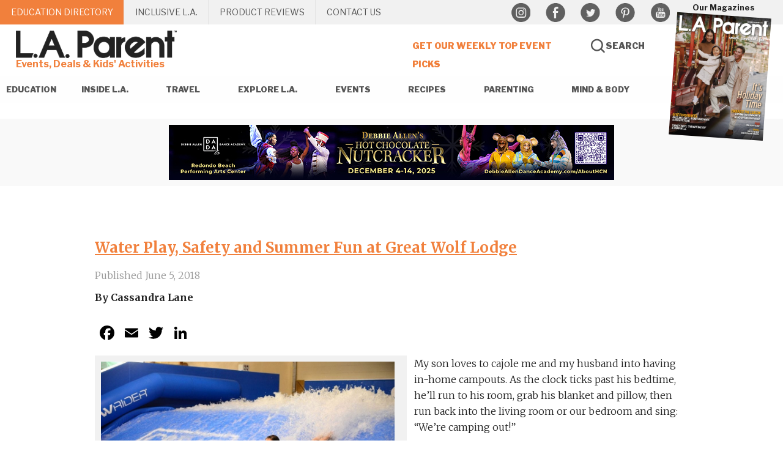

--- FILE ---
content_type: text/html; charset=UTF-8
request_url: https://www.laparent.com/keyword/swimming/
body_size: 54482
content:
<!DOCTYPE html>
<html lang="en-US">
<head >
<meta charset="UTF-8" />
<script type="text/javascript">
/* <![CDATA[ */
var gform;gform||(document.addEventListener("gform_main_scripts_loaded",function(){gform.scriptsLoaded=!0}),document.addEventListener("gform/theme/scripts_loaded",function(){gform.themeScriptsLoaded=!0}),window.addEventListener("DOMContentLoaded",function(){gform.domLoaded=!0}),gform={domLoaded:!1,scriptsLoaded:!1,themeScriptsLoaded:!1,isFormEditor:()=>"function"==typeof InitializeEditor,callIfLoaded:function(o){return!(!gform.domLoaded||!gform.scriptsLoaded||!gform.themeScriptsLoaded&&!gform.isFormEditor()||(gform.isFormEditor()&&console.warn("The use of gform.initializeOnLoaded() is deprecated in the form editor context and will be removed in Gravity Forms 3.1."),o(),0))},initializeOnLoaded:function(o){gform.callIfLoaded(o)||(document.addEventListener("gform_main_scripts_loaded",()=>{gform.scriptsLoaded=!0,gform.callIfLoaded(o)}),document.addEventListener("gform/theme/scripts_loaded",()=>{gform.themeScriptsLoaded=!0,gform.callIfLoaded(o)}),window.addEventListener("DOMContentLoaded",()=>{gform.domLoaded=!0,gform.callIfLoaded(o)}))},hooks:{action:{},filter:{}},addAction:function(o,r,e,t){gform.addHook("action",o,r,e,t)},addFilter:function(o,r,e,t){gform.addHook("filter",o,r,e,t)},doAction:function(o){gform.doHook("action",o,arguments)},applyFilters:function(o){return gform.doHook("filter",o,arguments)},removeAction:function(o,r){gform.removeHook("action",o,r)},removeFilter:function(o,r,e){gform.removeHook("filter",o,r,e)},addHook:function(o,r,e,t,n){null==gform.hooks[o][r]&&(gform.hooks[o][r]=[]);var d=gform.hooks[o][r];null==n&&(n=r+"_"+d.length),gform.hooks[o][r].push({tag:n,callable:e,priority:t=null==t?10:t})},doHook:function(r,o,e){var t;if(e=Array.prototype.slice.call(e,1),null!=gform.hooks[r][o]&&((o=gform.hooks[r][o]).sort(function(o,r){return o.priority-r.priority}),o.forEach(function(o){"function"!=typeof(t=o.callable)&&(t=window[t]),"action"==r?t.apply(null,e):e[0]=t.apply(null,e)})),"filter"==r)return e[0]},removeHook:function(o,r,t,n){var e;null!=gform.hooks[o][r]&&(e=(e=gform.hooks[o][r]).filter(function(o,r,e){return!!(null!=n&&n!=o.tag||null!=t&&t!=o.priority)}),gform.hooks[o][r]=e)}});
/* ]]> */
</script>

<meta name="viewport" content="width=device-width, initial-scale=1" />
<meta name='robots' content='index, follow, max-image-preview:large, max-snippet:-1, max-video-preview:-1' />
	<style>img:is([sizes="auto" i], [sizes^="auto," i]) { contain-intrinsic-size: 3000px 1500px }</style>
	
	<!-- This site is optimized with the Yoast SEO plugin v26.3 - https://yoast.com/wordpress/plugins/seo/ -->
	<title>swimming Archives - L.A. Parent</title>
	<link rel="canonical" href="https://www.laparent.com/keyword/swimming/" />
	<meta property="og:locale" content="en_US" />
	<meta property="og:type" content="article" />
	<meta property="og:title" content="swimming Archives - L.A. Parent" />
	<meta property="og:url" content="https://www.laparent.com/keyword/swimming/" />
	<meta property="og:site_name" content="L.A. Parent" />
	<meta property="og:image" content="https://www.laparent.com/wp-content/uploads/2019/10/LAParent_Logo.jpeg" />
	<meta property="og:image:width" content="1065" />
	<meta property="og:image:height" content="300" />
	<meta property="og:image:type" content="image/jpeg" />
	<script type="application/ld+json" class="yoast-schema-graph">{"@context":"https://schema.org","@graph":[{"@type":"CollectionPage","@id":"https://www.laparent.com/keyword/swimming/","url":"https://www.laparent.com/keyword/swimming/","name":"swimming Archives - L.A. Parent","isPartOf":{"@id":"https://www.laparent.com/#website"},"primaryImageOfPage":{"@id":"https://www.laparent.com/keyword/swimming/#primaryimage"},"image":{"@id":"https://www.laparent.com/keyword/swimming/#primaryimage"},"thumbnailUrl":"https://www.laparent.com/wp-content/uploads/2018/06/Great-Wolf-Square.jpg","breadcrumb":{"@id":"https://www.laparent.com/keyword/swimming/#breadcrumb"},"inLanguage":"en-US"},{"@type":"ImageObject","inLanguage":"en-US","@id":"https://www.laparent.com/keyword/swimming/#primaryimage","url":"https://www.laparent.com/wp-content/uploads/2018/06/Great-Wolf-Square.jpg","contentUrl":"https://www.laparent.com/wp-content/uploads/2018/06/Great-Wolf-Square.jpg","width":500,"height":500},{"@type":"BreadcrumbList","@id":"https://www.laparent.com/keyword/swimming/#breadcrumb","itemListElement":[{"@type":"ListItem","position":1,"name":"Home","item":"https://www.laparent.com/"},{"@type":"ListItem","position":2,"name":"swimming"}]},{"@type":"WebSite","@id":"https://www.laparent.com/#website","url":"https://www.laparent.com/","name":"L.A. Parent","description":"Events, Deals &amp; Kids&#039; Activities","potentialAction":[{"@type":"SearchAction","target":{"@type":"EntryPoint","urlTemplate":"https://www.laparent.com/?s={search_term_string}"},"query-input":{"@type":"PropertyValueSpecification","valueRequired":true,"valueName":"search_term_string"}}],"inLanguage":"en-US"}]}</script>
	<!-- / Yoast SEO plugin. -->


<link rel='dns-prefetch' href='//static.addtoany.com' />
<link rel='dns-prefetch' href='//fonts.googleapis.com' />
<link rel="alternate" type="application/rss+xml" title="L.A. Parent &raquo; Feed" href="https://www.laparent.com/feed/" />
<link rel="alternate" type="application/rss+xml" title="L.A. Parent &raquo; Comments Feed" href="https://www.laparent.com/comments/feed/" />
<link rel="alternate" type="application/rss+xml" title="L.A. Parent &raquo; swimming Tag Feed" href="https://www.laparent.com/keyword/swimming/feed/" />
<script type="text/javascript">
/* <![CDATA[ */
window._wpemojiSettings = {"baseUrl":"https:\/\/s.w.org\/images\/core\/emoji\/16.0.1\/72x72\/","ext":".png","svgUrl":"https:\/\/s.w.org\/images\/core\/emoji\/16.0.1\/svg\/","svgExt":".svg","source":{"concatemoji":"https:\/\/www.laparent.com\/wp-includes\/js\/wp-emoji-release.min.js?ver=6.8.3"}};
/*! This file is auto-generated */
!function(s,n){var o,i,e;function c(e){try{var t={supportTests:e,timestamp:(new Date).valueOf()};sessionStorage.setItem(o,JSON.stringify(t))}catch(e){}}function p(e,t,n){e.clearRect(0,0,e.canvas.width,e.canvas.height),e.fillText(t,0,0);var t=new Uint32Array(e.getImageData(0,0,e.canvas.width,e.canvas.height).data),a=(e.clearRect(0,0,e.canvas.width,e.canvas.height),e.fillText(n,0,0),new Uint32Array(e.getImageData(0,0,e.canvas.width,e.canvas.height).data));return t.every(function(e,t){return e===a[t]})}function u(e,t){e.clearRect(0,0,e.canvas.width,e.canvas.height),e.fillText(t,0,0);for(var n=e.getImageData(16,16,1,1),a=0;a<n.data.length;a++)if(0!==n.data[a])return!1;return!0}function f(e,t,n,a){switch(t){case"flag":return n(e,"\ud83c\udff3\ufe0f\u200d\u26a7\ufe0f","\ud83c\udff3\ufe0f\u200b\u26a7\ufe0f")?!1:!n(e,"\ud83c\udde8\ud83c\uddf6","\ud83c\udde8\u200b\ud83c\uddf6")&&!n(e,"\ud83c\udff4\udb40\udc67\udb40\udc62\udb40\udc65\udb40\udc6e\udb40\udc67\udb40\udc7f","\ud83c\udff4\u200b\udb40\udc67\u200b\udb40\udc62\u200b\udb40\udc65\u200b\udb40\udc6e\u200b\udb40\udc67\u200b\udb40\udc7f");case"emoji":return!a(e,"\ud83e\udedf")}return!1}function g(e,t,n,a){var r="undefined"!=typeof WorkerGlobalScope&&self instanceof WorkerGlobalScope?new OffscreenCanvas(300,150):s.createElement("canvas"),o=r.getContext("2d",{willReadFrequently:!0}),i=(o.textBaseline="top",o.font="600 32px Arial",{});return e.forEach(function(e){i[e]=t(o,e,n,a)}),i}function t(e){var t=s.createElement("script");t.src=e,t.defer=!0,s.head.appendChild(t)}"undefined"!=typeof Promise&&(o="wpEmojiSettingsSupports",i=["flag","emoji"],n.supports={everything:!0,everythingExceptFlag:!0},e=new Promise(function(e){s.addEventListener("DOMContentLoaded",e,{once:!0})}),new Promise(function(t){var n=function(){try{var e=JSON.parse(sessionStorage.getItem(o));if("object"==typeof e&&"number"==typeof e.timestamp&&(new Date).valueOf()<e.timestamp+604800&&"object"==typeof e.supportTests)return e.supportTests}catch(e){}return null}();if(!n){if("undefined"!=typeof Worker&&"undefined"!=typeof OffscreenCanvas&&"undefined"!=typeof URL&&URL.createObjectURL&&"undefined"!=typeof Blob)try{var e="postMessage("+g.toString()+"("+[JSON.stringify(i),f.toString(),p.toString(),u.toString()].join(",")+"));",a=new Blob([e],{type:"text/javascript"}),r=new Worker(URL.createObjectURL(a),{name:"wpTestEmojiSupports"});return void(r.onmessage=function(e){c(n=e.data),r.terminate(),t(n)})}catch(e){}c(n=g(i,f,p,u))}t(n)}).then(function(e){for(var t in e)n.supports[t]=e[t],n.supports.everything=n.supports.everything&&n.supports[t],"flag"!==t&&(n.supports.everythingExceptFlag=n.supports.everythingExceptFlag&&n.supports[t]);n.supports.everythingExceptFlag=n.supports.everythingExceptFlag&&!n.supports.flag,n.DOMReady=!1,n.readyCallback=function(){n.DOMReady=!0}}).then(function(){return e}).then(function(){var e;n.supports.everything||(n.readyCallback(),(e=n.source||{}).concatemoji?t(e.concatemoji):e.wpemoji&&e.twemoji&&(t(e.twemoji),t(e.wpemoji)))}))}((window,document),window._wpemojiSettings);
/* ]]> */
</script>

<link rel='stylesheet' id='la-parent-css' href='https://www.laparent.com/wp-content/themes/la-parent/style.css?ver=1.0.0' type='text/css' media='all' />
<style id='wp-emoji-styles-inline-css' type='text/css'>

	img.wp-smiley, img.emoji {
		display: inline !important;
		border: none !important;
		box-shadow: none !important;
		height: 1em !important;
		width: 1em !important;
		margin: 0 0.07em !important;
		vertical-align: -0.1em !important;
		background: none !important;
		padding: 0 !important;
	}
</style>
<link rel='stylesheet' id='wp-block-library-css' href='https://www.laparent.com/wp-includes/css/dist/block-library/style.min.css?ver=6.8.3' type='text/css' media='all' />
<style id='classic-theme-styles-inline-css' type='text/css'>
/*! This file is auto-generated */
.wp-block-button__link{color:#fff;background-color:#32373c;border-radius:9999px;box-shadow:none;text-decoration:none;padding:calc(.667em + 2px) calc(1.333em + 2px);font-size:1.125em}.wp-block-file__button{background:#32373c;color:#fff;text-decoration:none}
</style>
<style id='global-styles-inline-css' type='text/css'>
:root{--wp--preset--aspect-ratio--square: 1;--wp--preset--aspect-ratio--4-3: 4/3;--wp--preset--aspect-ratio--3-4: 3/4;--wp--preset--aspect-ratio--3-2: 3/2;--wp--preset--aspect-ratio--2-3: 2/3;--wp--preset--aspect-ratio--16-9: 16/9;--wp--preset--aspect-ratio--9-16: 9/16;--wp--preset--color--black: #000000;--wp--preset--color--cyan-bluish-gray: #abb8c3;--wp--preset--color--white: #ffffff;--wp--preset--color--pale-pink: #f78da7;--wp--preset--color--vivid-red: #cf2e2e;--wp--preset--color--luminous-vivid-orange: #ff6900;--wp--preset--color--luminous-vivid-amber: #fcb900;--wp--preset--color--light-green-cyan: #7bdcb5;--wp--preset--color--vivid-green-cyan: #00d084;--wp--preset--color--pale-cyan-blue: #8ed1fc;--wp--preset--color--vivid-cyan-blue: #0693e3;--wp--preset--color--vivid-purple: #9b51e0;--wp--preset--gradient--vivid-cyan-blue-to-vivid-purple: linear-gradient(135deg,rgba(6,147,227,1) 0%,rgb(155,81,224) 100%);--wp--preset--gradient--light-green-cyan-to-vivid-green-cyan: linear-gradient(135deg,rgb(122,220,180) 0%,rgb(0,208,130) 100%);--wp--preset--gradient--luminous-vivid-amber-to-luminous-vivid-orange: linear-gradient(135deg,rgba(252,185,0,1) 0%,rgba(255,105,0,1) 100%);--wp--preset--gradient--luminous-vivid-orange-to-vivid-red: linear-gradient(135deg,rgba(255,105,0,1) 0%,rgb(207,46,46) 100%);--wp--preset--gradient--very-light-gray-to-cyan-bluish-gray: linear-gradient(135deg,rgb(238,238,238) 0%,rgb(169,184,195) 100%);--wp--preset--gradient--cool-to-warm-spectrum: linear-gradient(135deg,rgb(74,234,220) 0%,rgb(151,120,209) 20%,rgb(207,42,186) 40%,rgb(238,44,130) 60%,rgb(251,105,98) 80%,rgb(254,248,76) 100%);--wp--preset--gradient--blush-light-purple: linear-gradient(135deg,rgb(255,206,236) 0%,rgb(152,150,240) 100%);--wp--preset--gradient--blush-bordeaux: linear-gradient(135deg,rgb(254,205,165) 0%,rgb(254,45,45) 50%,rgb(107,0,62) 100%);--wp--preset--gradient--luminous-dusk: linear-gradient(135deg,rgb(255,203,112) 0%,rgb(199,81,192) 50%,rgb(65,88,208) 100%);--wp--preset--gradient--pale-ocean: linear-gradient(135deg,rgb(255,245,203) 0%,rgb(182,227,212) 50%,rgb(51,167,181) 100%);--wp--preset--gradient--electric-grass: linear-gradient(135deg,rgb(202,248,128) 0%,rgb(113,206,126) 100%);--wp--preset--gradient--midnight: linear-gradient(135deg,rgb(2,3,129) 0%,rgb(40,116,252) 100%);--wp--preset--font-size--small: 13px;--wp--preset--font-size--medium: 20px;--wp--preset--font-size--large: 36px;--wp--preset--font-size--x-large: 42px;--wp--preset--spacing--20: 0.44rem;--wp--preset--spacing--30: 0.67rem;--wp--preset--spacing--40: 1rem;--wp--preset--spacing--50: 1.5rem;--wp--preset--spacing--60: 2.25rem;--wp--preset--spacing--70: 3.38rem;--wp--preset--spacing--80: 5.06rem;--wp--preset--shadow--natural: 6px 6px 9px rgba(0, 0, 0, 0.2);--wp--preset--shadow--deep: 12px 12px 50px rgba(0, 0, 0, 0.4);--wp--preset--shadow--sharp: 6px 6px 0px rgba(0, 0, 0, 0.2);--wp--preset--shadow--outlined: 6px 6px 0px -3px rgba(255, 255, 255, 1), 6px 6px rgba(0, 0, 0, 1);--wp--preset--shadow--crisp: 6px 6px 0px rgba(0, 0, 0, 1);}:where(.is-layout-flex){gap: 0.5em;}:where(.is-layout-grid){gap: 0.5em;}body .is-layout-flex{display: flex;}.is-layout-flex{flex-wrap: wrap;align-items: center;}.is-layout-flex > :is(*, div){margin: 0;}body .is-layout-grid{display: grid;}.is-layout-grid > :is(*, div){margin: 0;}:where(.wp-block-columns.is-layout-flex){gap: 2em;}:where(.wp-block-columns.is-layout-grid){gap: 2em;}:where(.wp-block-post-template.is-layout-flex){gap: 1.25em;}:where(.wp-block-post-template.is-layout-grid){gap: 1.25em;}.has-black-color{color: var(--wp--preset--color--black) !important;}.has-cyan-bluish-gray-color{color: var(--wp--preset--color--cyan-bluish-gray) !important;}.has-white-color{color: var(--wp--preset--color--white) !important;}.has-pale-pink-color{color: var(--wp--preset--color--pale-pink) !important;}.has-vivid-red-color{color: var(--wp--preset--color--vivid-red) !important;}.has-luminous-vivid-orange-color{color: var(--wp--preset--color--luminous-vivid-orange) !important;}.has-luminous-vivid-amber-color{color: var(--wp--preset--color--luminous-vivid-amber) !important;}.has-light-green-cyan-color{color: var(--wp--preset--color--light-green-cyan) !important;}.has-vivid-green-cyan-color{color: var(--wp--preset--color--vivid-green-cyan) !important;}.has-pale-cyan-blue-color{color: var(--wp--preset--color--pale-cyan-blue) !important;}.has-vivid-cyan-blue-color{color: var(--wp--preset--color--vivid-cyan-blue) !important;}.has-vivid-purple-color{color: var(--wp--preset--color--vivid-purple) !important;}.has-black-background-color{background-color: var(--wp--preset--color--black) !important;}.has-cyan-bluish-gray-background-color{background-color: var(--wp--preset--color--cyan-bluish-gray) !important;}.has-white-background-color{background-color: var(--wp--preset--color--white) !important;}.has-pale-pink-background-color{background-color: var(--wp--preset--color--pale-pink) !important;}.has-vivid-red-background-color{background-color: var(--wp--preset--color--vivid-red) !important;}.has-luminous-vivid-orange-background-color{background-color: var(--wp--preset--color--luminous-vivid-orange) !important;}.has-luminous-vivid-amber-background-color{background-color: var(--wp--preset--color--luminous-vivid-amber) !important;}.has-light-green-cyan-background-color{background-color: var(--wp--preset--color--light-green-cyan) !important;}.has-vivid-green-cyan-background-color{background-color: var(--wp--preset--color--vivid-green-cyan) !important;}.has-pale-cyan-blue-background-color{background-color: var(--wp--preset--color--pale-cyan-blue) !important;}.has-vivid-cyan-blue-background-color{background-color: var(--wp--preset--color--vivid-cyan-blue) !important;}.has-vivid-purple-background-color{background-color: var(--wp--preset--color--vivid-purple) !important;}.has-black-border-color{border-color: var(--wp--preset--color--black) !important;}.has-cyan-bluish-gray-border-color{border-color: var(--wp--preset--color--cyan-bluish-gray) !important;}.has-white-border-color{border-color: var(--wp--preset--color--white) !important;}.has-pale-pink-border-color{border-color: var(--wp--preset--color--pale-pink) !important;}.has-vivid-red-border-color{border-color: var(--wp--preset--color--vivid-red) !important;}.has-luminous-vivid-orange-border-color{border-color: var(--wp--preset--color--luminous-vivid-orange) !important;}.has-luminous-vivid-amber-border-color{border-color: var(--wp--preset--color--luminous-vivid-amber) !important;}.has-light-green-cyan-border-color{border-color: var(--wp--preset--color--light-green-cyan) !important;}.has-vivid-green-cyan-border-color{border-color: var(--wp--preset--color--vivid-green-cyan) !important;}.has-pale-cyan-blue-border-color{border-color: var(--wp--preset--color--pale-cyan-blue) !important;}.has-vivid-cyan-blue-border-color{border-color: var(--wp--preset--color--vivid-cyan-blue) !important;}.has-vivid-purple-border-color{border-color: var(--wp--preset--color--vivid-purple) !important;}.has-vivid-cyan-blue-to-vivid-purple-gradient-background{background: var(--wp--preset--gradient--vivid-cyan-blue-to-vivid-purple) !important;}.has-light-green-cyan-to-vivid-green-cyan-gradient-background{background: var(--wp--preset--gradient--light-green-cyan-to-vivid-green-cyan) !important;}.has-luminous-vivid-amber-to-luminous-vivid-orange-gradient-background{background: var(--wp--preset--gradient--luminous-vivid-amber-to-luminous-vivid-orange) !important;}.has-luminous-vivid-orange-to-vivid-red-gradient-background{background: var(--wp--preset--gradient--luminous-vivid-orange-to-vivid-red) !important;}.has-very-light-gray-to-cyan-bluish-gray-gradient-background{background: var(--wp--preset--gradient--very-light-gray-to-cyan-bluish-gray) !important;}.has-cool-to-warm-spectrum-gradient-background{background: var(--wp--preset--gradient--cool-to-warm-spectrum) !important;}.has-blush-light-purple-gradient-background{background: var(--wp--preset--gradient--blush-light-purple) !important;}.has-blush-bordeaux-gradient-background{background: var(--wp--preset--gradient--blush-bordeaux) !important;}.has-luminous-dusk-gradient-background{background: var(--wp--preset--gradient--luminous-dusk) !important;}.has-pale-ocean-gradient-background{background: var(--wp--preset--gradient--pale-ocean) !important;}.has-electric-grass-gradient-background{background: var(--wp--preset--gradient--electric-grass) !important;}.has-midnight-gradient-background{background: var(--wp--preset--gradient--midnight) !important;}.has-small-font-size{font-size: var(--wp--preset--font-size--small) !important;}.has-medium-font-size{font-size: var(--wp--preset--font-size--medium) !important;}.has-large-font-size{font-size: var(--wp--preset--font-size--large) !important;}.has-x-large-font-size{font-size: var(--wp--preset--font-size--x-large) !important;}
:where(.wp-block-post-template.is-layout-flex){gap: 1.25em;}:where(.wp-block-post-template.is-layout-grid){gap: 1.25em;}
:where(.wp-block-columns.is-layout-flex){gap: 2em;}:where(.wp-block-columns.is-layout-grid){gap: 2em;}
:root :where(.wp-block-pullquote){font-size: 1.5em;line-height: 1.6;}
</style>
<link rel='stylesheet' id='wpa-css-css' href='https://www.laparent.com/wp-content/plugins/honeypot/includes/css/wpa.css?ver=2.3.04' type='text/css' media='all' />
<link rel='stylesheet' id='alata-css' href='//fonts.googleapis.com/css2?family=Alata&#038;display=swap&#038;ver=2' type='text/css' media='all' />
<link rel='stylesheet' id='libre_franklin-css' href='//fonts.googleapis.com/css2?family=Libre+Franklin%3Aital%2Cwght%400%2C100%3B0%2C400%3B0%2C700%3B0%2C900%3B1%2C400%3B1%2C700&#038;display=swap&#038;ver=2' type='text/css' media='all' />
<link rel='stylesheet' id='alfa_slab_one-css' href='//fonts.googleapis.com/css2?family=Alfa+Slab+One&#038;display=swap&#038;ver=2' type='text/css' media='all' />
<link rel='stylesheet' id='merriweather-css' href='//fonts.googleapis.com/css2?family=Merriweather%3Aital%2Cwght%400%2C300%3B0%2C700%3B1%2C300%3B1%2C700&#038;display=swap&#038;ver=2' type='text/css' media='all' />
<link rel='stylesheet' id='gutenberg-css' href='https://www.laparent.com/wp-content/themes/la-parent/gutenberg.css?ver=1.0.0' type='text/css' media='1' />
<link rel='stylesheet' id='slb_core-css' href='https://www.laparent.com/wp-content/plugins/simple-lightbox/client/css/app.css?ver=2.9.4' type='text/css' media='all' />
<link rel='stylesheet' id='addtoany-css' href='https://www.laparent.com/wp-content/plugins/add-to-any/addtoany.min.css?ver=1.16' type='text/css' media='all' />
<script type="text/javascript" id="addtoany-core-js-before">
/* <![CDATA[ */
window.a2a_config=window.a2a_config||{};a2a_config.callbacks=[];a2a_config.overlays=[];a2a_config.templates={};
a2a_config.icon_color="transparent,#000000";
/* ]]> */
</script>
<script type="text/javascript" defer src="https://static.addtoany.com/menu/page.js" id="addtoany-core-js"></script>
<script type="text/javascript" src="https://www.laparent.com/wp-includes/js/jquery/jquery.min.js?ver=3.7.1" id="jquery-core-js"></script>
<script type="text/javascript" src="https://www.laparent.com/wp-includes/js/jquery/jquery-migrate.min.js?ver=3.4.1" id="jquery-migrate-js"></script>
<script type="text/javascript" defer src="https://www.laparent.com/wp-content/plugins/add-to-any/addtoany.min.js?ver=1.1" id="addtoany-jquery-js"></script>
<script type="text/javascript" id="adrotate-dyngroup-js-extra">
/* <![CDATA[ */
var impression_object = {"ajax_url":"https:\/\/www.laparent.com\/wp-admin\/admin-ajax.php"};
/* ]]> */
</script>
<script type="text/javascript" src="https://www.laparent.com/wp-content/plugins/adrotate-pro1/library/jquery.adrotate.dyngroup.js" id="adrotate-dyngroup-js"></script>
<script type="text/javascript" id="adrotate-clicktracker-js-extra">
/* <![CDATA[ */
var click_object = {"ajax_url":"https:\/\/www.laparent.com\/wp-admin\/admin-ajax.php"};
/* ]]> */
</script>
<script type="text/javascript" src="https://www.laparent.com/wp-content/plugins/adrotate-pro1/library/jquery.adrotate.clicktracker.js" id="adrotate-clicktracker-js"></script>
<script type="text/javascript" src="https://www.laparent.com/wp-content/themes/la-parent/js/functions.js?ver=6.8.3" id="jq-js"></script>
<script type="text/javascript" src="https://www.laparent.com/wp-content/themes/la-parent/js/jquery.cookie.js?ver=6.8.3" id="jq-cookies-js"></script>
<script type="text/javascript" src="https://www.laparent.com/wp-content/themes/la-parent/js/jquery.gravity_word_count.js?ver=6.8.3" id="gravity-forms-jq-js"></script>
<link rel="EditURI" type="application/rsd+xml" title="RSD" href="https://www.laparent.com/xmlrpc.php?rsd" />
<meta name="generator" content="WordPress 6.8.3" />

<!-- This site is using AdRotate v5.8.1 Professional to display their advertisements - https://ajdg.solutions/ -->
<!-- AdRotate CSS -->
<style type="text/css" media="screen">
	.g { margin:0px; padding:0px; overflow:hidden; line-height:1; zoom:1; }
	.g img { height:auto; }
	.g-col { position:relative; float:left; }
	.g-col:first-child { margin-left: 0; }
	.g-col:last-child { margin-right: 0; }
	.g-16 { margin:0px 0px 0px 0px; width:100%; max-width:728px; height:100%; max-height:90px; }
	.g-15 { margin:0px 0px 0px 0px; width:100%; max-width:970px; height:100%; max-height:250px; }
	@media only screen and (max-width: 480px) {
		.g-col, .g-dyn, .g-single { width:100%; margin-left:0; margin-right:0; }
	}
</style>
<!-- /AdRotate CSS -->

<link rel="icon" href="https://www.laparent.com/wp-content/themes/la-parent/images/favicon.ico" />
<script src="https://impress.broadstreetads.com/ndisplay/8605.js" async></script>
<!-- Global site tag (gtag.js) - Google Analytics -->
<script async src="https://www.googletagmanager.com/gtag/js?id=G-7D2J2MX1T9"></script>
<script>
  window.dataLayer = window.dataLayer || [];
  function gtag(){dataLayer.push(arguments);}
  gtag('js', new Date());

  gtag('config', 'G-7D2J2MX1T9');
</script>
<meta name="google-site-verification" content="Rh9uapl53DwLDEiA7gryu9peHlNHrrOahfTNUaDGNQY" /><!-- AdRotate JS -->
<script type="text/javascript">
jQuery(document).ready(function(){if(jQuery.fn.gslider) {
	jQuery('.g-15').gslider({groupid:15,speed:10000,repeat_impressions:'Y'});
	jQuery('.g-16').gslider({groupid:16,speed:10000,repeat_impressions:'Y'});
}});
</script>
<!-- /AdRotate JS -->

</head>
<body data-rsssl=1 class="archive tag tag-swimming tag-280 wp-theme-genesis wp-child-theme-la-parent full-width-content genesis-breadcrumbs-hidden"><div class="site-container"><!-- Start Search -->
<div class="search-popup">
	<div class="wrap">
		<a id="close-search" class="close-button">Close</a>
		<section id="search-4" class="widget widget_search"><div class="widget-wrap"><form class="search-form" method="get" action="https://www.laparent.com/" role="search"><input class="search-form-input" type="search" name="s" id="searchform-1" placeholder="Search this website"><input class="search-form-submit" type="submit" value="Search"><meta content="https://www.laparent.com/?s={s}"></form></div></section>
	</div>
</div>
<!-- End Search-->
<div id="top-bar"><div class="wrap"><nav class="nav-secondary" aria-label="Secondary"><div class="wrap"><ul id="menu-secondary-navigation" class="menu genesis-nav-menu menu-secondary"><li id="menu-item-237359" class="menu-item menu-item-type-post_type menu-item-object-page menu-item-237359"><a href="https://www.laparent.com/online-education-directory/"><span >Education Directory</span></a></li>
<li id="menu-item-232164" class="menu-item menu-item-type-taxonomy menu-item-object-category menu-item-has-children menu-item-232164"><a href="https://www.laparent.com/content/special-needs/"><span >Inclusive L.A.</span></a>
<ul class="sub-menu">
	<li id="menu-item-230318" class="menu-item menu-item-type-custom menu-item-object-custom menu-item-230318"><a href="https://app.scenethink.com/l-a-parent/lists/1545"><span >Events</span></a></li>
	<li id="menu-item-232315" class="menu-item menu-item-type-taxonomy menu-item-object-category menu-item-232315"><a href="https://www.laparent.com/content/special-needs/"><span >Resources</span></a></li>
</ul>
</li>
<li id="menu-item-216923" class="menu-item menu-item-type-custom menu-item-object-custom menu-item-has-children menu-item-216923"><a><span >Product Reviews</span></a>
<ul class="sub-menu">
	<li id="menu-item-182379" class="menu-item menu-item-type-taxonomy menu-item-object-category menu-item-182379"><a href="https://www.laparent.com/favorites/product-reviews/"><span >L.A. Parent Reviews</span></a></li>
	<li id="menu-item-216924" class="menu-item menu-item-type-custom menu-item-object-custom menu-item-216924"><a target="_blank" href="https://www.laparent.com/nappa-awards/"><span >Latest NAPPA Award Winners</span></a></li>
</ul>
</li>
<li id="menu-item-229877" class="menu-item menu-item-type-post_type menu-item-object-page menu-item-229877"><a href="https://www.laparent.com/contact-us/"><span >Contact Us</span></a></li>
</ul></div></nav><div class="social-media">
	<div class="menu-social-media-container"><ul id="menu-social-media" class="menu"><li id="menu-item-4738" class="instagram menu-item menu-item-type-custom menu-item-object-custom menu-item-4738"><span><a target="_blank" href="https://instagram.com/laparentmag">Instagram</a></span></li>
<li id="menu-item-4734" class="facebook menu-item menu-item-type-custom menu-item-object-custom menu-item-4734"><span><a target="_blank" href="https://www.facebook.com/LAParent">Facebook</a></span></li>
<li id="menu-item-4735" class="twitter menu-item menu-item-type-custom menu-item-object-custom menu-item-4735"><span><a target="_blank" href="https://www.twitter.com/laparentmag">Twitter</a></span></li>
<li id="menu-item-4736" class="pinterest menu-item menu-item-type-custom menu-item-object-custom menu-item-4736"><span><a target="_blank" href="https://www.pinterest.com/laparentmag/">Pinterest</a></span></li>
<li id="menu-item-4737" class="youtube menu-item menu-item-type-custom menu-item-object-custom menu-item-4737"><span><a target="_blank" href="https://www.youtube.com/channel/UCPATBs3QXX9UjfNhNVfJwQg">YouTube</a></span></li>
</ul></div></div>
</div></div><header class="site-header"><div class="wrap"><div class="title-area"><p class="site-title"><a href="https://www.laparent.com/">L.A. Parent</a></p><p class="site-description">Events, Deals &amp; Kids&#039; Activities</p></div><div class="widget-area header-widget-area"><section class="featured-content">
<h4>Our Magazines</h4>
		
																    	<a target="_blank" href="https://www.mirabelsmagazinecentral.com/digitaledition/index.html?id=8a6b553c-b5bf-4e92-a4fe-07a5e96e6aec"><img width="789" height="1024" src="https://www.laparent.com/wp-content/uploads/2020/12/12-20-Cover-789x1024.jpg" class="attachment-large size-large" alt="" decoding="async" fetchpriority="high" srcset="https://www.laparent.com/wp-content/uploads/2020/12/12-20-Cover-789x1024.jpg 789w, https://www.laparent.com/wp-content/uploads/2020/12/12-20-Cover-231x300.jpg 231w, https://www.laparent.com/wp-content/uploads/2020/12/12-20-Cover-768x997.jpg 768w, https://www.laparent.com/wp-content/uploads/2020/12/12-20-Cover-1183x1536.jpg 1183w, https://www.laparent.com/wp-content/uploads/2020/12/12-20-Cover-scaled.jpg 1577w" sizes="(max-width: 789px) 100vw, 789px" /><span>Read Our Magazine</span></a>
																    	<a target="_blank" href="https://www.mirabelsmagazinecentral.com/digitaledition/index.html?id=14853802-a314-4c8e-bd8e-705cbcf98e54"><img width="350" height="454" src="https://www.laparent.com/wp-content/uploads/2021/02/Jan-2021.jpg" class="attachment-large size-large" alt="" decoding="async" srcset="https://www.laparent.com/wp-content/uploads/2021/02/Jan-2021.jpg 350w, https://www.laparent.com/wp-content/uploads/2021/02/Jan-2021-231x300.jpg 231w" sizes="(max-width: 350px) 100vw, 350px" /><span>Read Our Magazine</span></a>
																    	<a target="_blank" href="https://www.mirabelsmagazinecentral.com/digitaledition/index.html?id=db4bc5e5-3970-45ff-9752-c9c8bd4a4665"><img width="789" height="1024" src="https://www.laparent.com/wp-content/uploads/2021/03/Cover-Mar-Apr-2021-789x1024.jpg" class="attachment-large size-large" alt="" decoding="async" srcset="https://www.laparent.com/wp-content/uploads/2021/03/Cover-Mar-Apr-2021-789x1024.jpg 789w, https://www.laparent.com/wp-content/uploads/2021/03/Cover-Mar-Apr-2021-231x300.jpg 231w, https://www.laparent.com/wp-content/uploads/2021/03/Cover-Mar-Apr-2021-768x997.jpg 768w, https://www.laparent.com/wp-content/uploads/2021/03/Cover-Mar-Apr-2021-1183x1536.jpg 1183w, https://www.laparent.com/wp-content/uploads/2021/03/Cover-Mar-Apr-2021-scaled.jpg 1577w" sizes="(max-width: 789px) 100vw, 789px" /><span>Read Our Magazine</span></a>
																    	<a target="_blank" href="https://www.mirabelsmagazinecentral.com/digitaledition/index.html?id=61efa56c-60a8-4e83-9be1-6d389531d952"><img width="789" height="1024" src="https://www.laparent.com/wp-content/uploads/2021/05/May-Jun-2021-Cover-789x1024.jpg" class="attachment-large size-large" alt="May-Jun 2021 Cover" decoding="async" srcset="https://www.laparent.com/wp-content/uploads/2021/05/May-Jun-2021-Cover-789x1024.jpg 789w, https://www.laparent.com/wp-content/uploads/2021/05/May-Jun-2021-Cover-231x300.jpg 231w, https://www.laparent.com/wp-content/uploads/2021/05/May-Jun-2021-Cover-768x997.jpg 768w, https://www.laparent.com/wp-content/uploads/2021/05/May-Jun-2021-Cover-1183x1536.jpg 1183w, https://www.laparent.com/wp-content/uploads/2021/05/May-Jun-2021-Cover-scaled.jpg 1577w" sizes="(max-width: 789px) 100vw, 789px" /><span>Read Our Magazine</span></a>
																    	<a target="_blank" href="https://www.mirabelsmagazinecentral.com/digitaledition/index.html?id=d36aaf06-ea90-4af1-bcb9-c3709dd3b99b"><img width="789" height="1024" src="https://www.laparent.com/wp-content/uploads/2021/07/Jul-Aug-2021-Cover1-789x1024.jpg" class="attachment-large size-large" alt="" decoding="async" srcset="https://www.laparent.com/wp-content/uploads/2021/07/Jul-Aug-2021-Cover1-789x1024.jpg 789w, https://www.laparent.com/wp-content/uploads/2021/07/Jul-Aug-2021-Cover1-231x300.jpg 231w, https://www.laparent.com/wp-content/uploads/2021/07/Jul-Aug-2021-Cover1-768x997.jpg 768w, https://www.laparent.com/wp-content/uploads/2021/07/Jul-Aug-2021-Cover1.jpg 1000w" sizes="(max-width: 789px) 100vw, 789px" /><span>Read Our Magazine</span></a>
																    	<a target="_blank" href="https://www.mirabelsmagazinecentral.com/digitaledition/index.html?id=cc38a766-d8fe-46ef-b34e-9430e27018d7"><img width="789" height="1024" src="https://www.laparent.com/wp-content/uploads/2021/09/Sep-Oct-2021-Cover-789x1024.jpg" class="attachment-large size-large" alt="" decoding="async" srcset="https://www.laparent.com/wp-content/uploads/2021/09/Sep-Oct-2021-Cover-789x1024.jpg 789w, https://www.laparent.com/wp-content/uploads/2021/09/Sep-Oct-2021-Cover-231x300.jpg 231w, https://www.laparent.com/wp-content/uploads/2021/09/Sep-Oct-2021-Cover-768x997.jpg 768w, https://www.laparent.com/wp-content/uploads/2021/09/Sep-Oct-2021-Cover-1183x1536.jpg 1183w, https://www.laparent.com/wp-content/uploads/2021/09/Sep-Oct-2021-Cover.jpg 1257w" sizes="(max-width: 789px) 100vw, 789px" /><span>Read Our Magazine</span></a>
																    	<a target="_blank" href="https://www.mirabelsmagazinecentral.com/digitaledition/index.html?id=6b36ce87-1db0-4c04-8251-7dd7d3d03602"><img width="789" height="1024" src="https://www.laparent.com/wp-content/uploads/2021/11/Nov-Dec-2021-Cover-789x1024.jpg" class="attachment-large size-large" alt="L.A. Parent Magazine November/December 2021" decoding="async" srcset="https://www.laparent.com/wp-content/uploads/2021/11/Nov-Dec-2021-Cover-789x1024.jpg 789w, https://www.laparent.com/wp-content/uploads/2021/11/Nov-Dec-2021-Cover-231x300.jpg 231w, https://www.laparent.com/wp-content/uploads/2021/11/Nov-Dec-2021-Cover-768x997.jpg 768w, https://www.laparent.com/wp-content/uploads/2021/11/Nov-Dec-2021-Cover-1183x1536.jpg 1183w, https://www.laparent.com/wp-content/uploads/2021/11/Nov-Dec-2021-Cover.jpg 1257w" sizes="(max-width: 789px) 100vw, 789px" /><span>Read Our Magazine</span></a>
																    	<a target="_blank" href="https://www.mirabelsmagazinecentral.com/digitaledition/index.html?id=6a8d26af-1569-4750-b133-2798dbe1f286"><img width="789" height="1024" src="https://www.laparent.com/wp-content/uploads/2022/01/Jan-Feb-2022-Cover-789x1024.jpg" class="attachment-large size-large" alt="" decoding="async" srcset="https://www.laparent.com/wp-content/uploads/2022/01/Jan-Feb-2022-Cover-789x1024.jpg 789w, https://www.laparent.com/wp-content/uploads/2022/01/Jan-Feb-2022-Cover-231x300.jpg 231w, https://www.laparent.com/wp-content/uploads/2022/01/Jan-Feb-2022-Cover-768x997.jpg 768w, https://www.laparent.com/wp-content/uploads/2022/01/Jan-Feb-2022-Cover-1183x1536.jpg 1183w, https://www.laparent.com/wp-content/uploads/2022/01/Jan-Feb-2022-Cover.jpg 1257w" sizes="(max-width: 789px) 100vw, 789px" /><span>Read Our Magazine</span></a>
																    	<a target="_blank" href="https://www.mirabelsmagazinecentral.com/digitaledition/index.html?id=f78100c9-4819-4277-a9f5-3452df30d93d"><img width="789" height="1024" src="https://www.laparent.com/wp-content/uploads/2022/03/Mar-Apr-2022-Cover-789x1024.jpg" class="attachment-large size-large" alt="L.A. Parent Magazine March April 2022" decoding="async" srcset="https://www.laparent.com/wp-content/uploads/2022/03/Mar-Apr-2022-Cover-789x1024.jpg 789w, https://www.laparent.com/wp-content/uploads/2022/03/Mar-Apr-2022-Cover-231x300.jpg 231w, https://www.laparent.com/wp-content/uploads/2022/03/Mar-Apr-2022-Cover-768x997.jpg 768w, https://www.laparent.com/wp-content/uploads/2022/03/Mar-Apr-2022-Cover-1183x1536.jpg 1183w, https://www.laparent.com/wp-content/uploads/2022/03/Mar-Apr-2022-Cover.jpg 1257w" sizes="(max-width: 789px) 100vw, 789px" /><span>Read Our Magazine</span></a>
																    	<a target="_blank" href="https://www.mirabelsmagazinecentral.com/digitaledition/index.html?id=b7170b4d-dfea-4915-ad5a-7b5537dc92a6"><img width="789" height="1024" src="https://www.laparent.com/wp-content/uploads/2022/05/May-Jun-2022-Cover-789x1024.jpg" class="attachment-large size-large" alt="May/June 2022 L.A. Parent Magazine" decoding="async" srcset="https://www.laparent.com/wp-content/uploads/2022/05/May-Jun-2022-Cover-789x1024.jpg 789w, https://www.laparent.com/wp-content/uploads/2022/05/May-Jun-2022-Cover-231x300.jpg 231w, https://www.laparent.com/wp-content/uploads/2022/05/May-Jun-2022-Cover-768x997.jpg 768w, https://www.laparent.com/wp-content/uploads/2022/05/May-Jun-2022-Cover-1183x1536.jpg 1183w, https://www.laparent.com/wp-content/uploads/2022/05/May-Jun-2022-Cover.jpg 1257w" sizes="(max-width: 789px) 100vw, 789px" /><span>Read Our Magazine</span></a>
																    	<a target="_blank" href="https://www.mirabelsmagazinecentral.com/digitaledition/index.html?id=6917bb0c-cb5e-48c5-9f87-f7fb80e2e539"><img width="789" height="1024" src="https://www.laparent.com/wp-content/uploads/2022/07/Jul-Aug-2022-Cover-789x1024.jpg" class="attachment-large size-large" alt="L.A. Parent July/August Edition 2022" decoding="async" srcset="https://www.laparent.com/wp-content/uploads/2022/07/Jul-Aug-2022-Cover-789x1024.jpg 789w, https://www.laparent.com/wp-content/uploads/2022/07/Jul-Aug-2022-Cover-231x300.jpg 231w, https://www.laparent.com/wp-content/uploads/2022/07/Jul-Aug-2022-Cover-768x997.jpg 768w, https://www.laparent.com/wp-content/uploads/2022/07/Jul-Aug-2022-Cover-1183x1536.jpg 1183w, https://www.laparent.com/wp-content/uploads/2022/07/Jul-Aug-2022-Cover-scaled.jpg 1577w" sizes="(max-width: 789px) 100vw, 789px" /><span>Read Our Magazine</span></a>
																    	<a target="_blank" href="https://www.mirabelsmagazinecentral.com/digitaledition/index.html?id=015abff1-0bcf-419d-ba42-c2ec77406603"><img width="789" height="1024" src="https://www.laparent.com/wp-content/uploads/2022/09/Sep-2022-Cover-Final-789x1024.jpg" class="attachment-large size-large" alt="" decoding="async" srcset="https://www.laparent.com/wp-content/uploads/2022/09/Sep-2022-Cover-Final-789x1024.jpg 789w, https://www.laparent.com/wp-content/uploads/2022/09/Sep-2022-Cover-Final-231x300.jpg 231w, https://www.laparent.com/wp-content/uploads/2022/09/Sep-2022-Cover-Final-768x997.jpg 768w, https://www.laparent.com/wp-content/uploads/2022/09/Sep-2022-Cover-Final-1183x1536.jpg 1183w, https://www.laparent.com/wp-content/uploads/2022/09/Sep-2022-Cover-Final.jpg 1257w" sizes="(max-width: 789px) 100vw, 789px" /><span>Read Our Magazine</span></a>
																    	<a target="_blank" href="https://www.mirabelsmagazinecentral.com/digitaledition/index.html?id=88064092-f2cc-4661-8828-e2b66803156d#. "><img width="789" height="1024" src="https://www.laparent.com/wp-content/uploads/2022/11/Cover-Nov-Dec-2022-789x1024.jpg" class="attachment-large size-large" alt="L.A. Parent Nov/Dec 2022" decoding="async" srcset="https://www.laparent.com/wp-content/uploads/2022/11/Cover-Nov-Dec-2022-789x1024.jpg 789w, https://www.laparent.com/wp-content/uploads/2022/11/Cover-Nov-Dec-2022-231x300.jpg 231w, https://www.laparent.com/wp-content/uploads/2022/11/Cover-Nov-Dec-2022-768x997.jpg 768w, https://www.laparent.com/wp-content/uploads/2022/11/Cover-Nov-Dec-2022-1183x1536.jpg 1183w, https://www.laparent.com/wp-content/uploads/2022/11/Cover-Nov-Dec-2022.jpg 1257w" sizes="(max-width: 789px) 100vw, 789px" /><span>Read Our Magazine</span></a>
																    	<a target="_blank" href="https://www.mirabelsmagazinecentral.com/digitaledition/index.html?id=3b3eb612-d797-4ee6-99e0-14b26ea9ef27"><img width="789" height="1024" src="https://www.laparent.com/wp-content/uploads/2023/01/Jan-Feb-2023-Cover-789x1024.jpg" class="attachment-large size-large" alt="" decoding="async" srcset="https://www.laparent.com/wp-content/uploads/2023/01/Jan-Feb-2023-Cover-789x1024.jpg 789w, https://www.laparent.com/wp-content/uploads/2023/01/Jan-Feb-2023-Cover-231x300.jpg 231w, https://www.laparent.com/wp-content/uploads/2023/01/Jan-Feb-2023-Cover-768x997.jpg 768w, https://www.laparent.com/wp-content/uploads/2023/01/Jan-Feb-2023-Cover-1183x1536.jpg 1183w, https://www.laparent.com/wp-content/uploads/2023/01/Jan-Feb-2023-Cover.jpg 1257w" sizes="(max-width: 789px) 100vw, 789px" /><span>Read Our Magazine</span></a>
																    	<a target="_blank" href="https://www.mirabelsmagazinecentral.com/digitaledition/index.html?id=bf49c3dd-a827-4ce9-8260-c1e005dddad0"><img width="789" height="1024" src="https://www.laparent.com/wp-content/uploads/2023/03/Cover-Mar-Apr-2023-789x1024.jpg" class="attachment-large size-large" alt="" decoding="async" srcset="https://www.laparent.com/wp-content/uploads/2023/03/Cover-Mar-Apr-2023-789x1024.jpg 789w, https://www.laparent.com/wp-content/uploads/2023/03/Cover-Mar-Apr-2023-231x300.jpg 231w, https://www.laparent.com/wp-content/uploads/2023/03/Cover-Mar-Apr-2023-768x997.jpg 768w, https://www.laparent.com/wp-content/uploads/2023/03/Cover-Mar-Apr-2023-1183x1536.jpg 1183w, https://www.laparent.com/wp-content/uploads/2023/03/Cover-Mar-Apr-2023-1577x2048.jpg 1577w, https://www.laparent.com/wp-content/uploads/2023/03/Cover-Mar-Apr-2023-scaled.jpg 1972w" sizes="(max-width: 789px) 100vw, 789px" /><span>Read Our Magazine</span></a>
																    	<a target="_blank" href="https://www.mirabelsmagazinecentral.com/digitaledition/index.html?id=8b5764b6-e5ec-46fa-ab52-293856bc9fd9"><img width="789" height="1024" src="https://www.laparent.com/wp-content/uploads/2023/05/May-Jun-2023-Cover-789x1024.jpg" class="attachment-large size-large" alt="L.A. Parent Magazine, May-June 2023 Cover" decoding="async" srcset="https://www.laparent.com/wp-content/uploads/2023/05/May-Jun-2023-Cover-789x1024.jpg 789w, https://www.laparent.com/wp-content/uploads/2023/05/May-Jun-2023-Cover-231x300.jpg 231w, https://www.laparent.com/wp-content/uploads/2023/05/May-Jun-2023-Cover-768x997.jpg 768w, https://www.laparent.com/wp-content/uploads/2023/05/May-Jun-2023-Cover-1183x1536.jpg 1183w, https://www.laparent.com/wp-content/uploads/2023/05/May-Jun-2023-Cover-1577x2048.jpg 1577w, https://www.laparent.com/wp-content/uploads/2023/05/May-Jun-2023-Cover-scaled.jpg 1972w" sizes="(max-width: 789px) 100vw, 789px" /><span>Read Our Magazine</span></a>
																    	<a target="_blank" href="https://www.mirabelsmagazinecentral.com/digitaledition/index.html?id=03a82474-894f-4278-a303-9944534ad013   "><img width="789" height="1024" src="https://www.laparent.com/wp-content/uploads/2023/07/Jul-Aug-2023-Cover-789x1024.jpg" class="attachment-large size-large" alt="L.A. Parent July/August 2023" decoding="async" srcset="https://www.laparent.com/wp-content/uploads/2023/07/Jul-Aug-2023-Cover-789x1024.jpg 789w, https://www.laparent.com/wp-content/uploads/2023/07/Jul-Aug-2023-Cover-231x300.jpg 231w, https://www.laparent.com/wp-content/uploads/2023/07/Jul-Aug-2023-Cover-768x997.jpg 768w, https://www.laparent.com/wp-content/uploads/2023/07/Jul-Aug-2023-Cover-1183x1536.jpg 1183w, https://www.laparent.com/wp-content/uploads/2023/07/Jul-Aug-2023-Cover-1577x2048.jpg 1577w, https://www.laparent.com/wp-content/uploads/2023/07/Jul-Aug-2023-Cover-scaled.jpg 1972w" sizes="(max-width: 789px) 100vw, 789px" /><span>Read Our Magazine</span></a>
																    	<a target="_blank" href="https://www.mirabelsmagazinecentral.com/digitaledition/index.html?id=f5ae0586-0ce3-4e2d-a3b6-de77b129479b"><img width="789" height="1024" src="https://www.laparent.com/wp-content/uploads/2023/08/Sep-Oct-2023-Cover-789x1024.jpg" class="attachment-large size-large" alt="" decoding="async" srcset="https://www.laparent.com/wp-content/uploads/2023/08/Sep-Oct-2023-Cover-789x1024.jpg 789w, https://www.laparent.com/wp-content/uploads/2023/08/Sep-Oct-2023-Cover-231x300.jpg 231w, https://www.laparent.com/wp-content/uploads/2023/08/Sep-Oct-2023-Cover-768x997.jpg 768w, https://www.laparent.com/wp-content/uploads/2023/08/Sep-Oct-2023-Cover-1183x1536.jpg 1183w, https://www.laparent.com/wp-content/uploads/2023/08/Sep-Oct-2023-Cover-1577x2048.jpg 1577w, https://www.laparent.com/wp-content/uploads/2023/08/Sep-Oct-2023-Cover-scaled.jpg 1972w" sizes="(max-width: 789px) 100vw, 789px" /><span>Read Our Magazine</span></a>
																    	<a target="_blank" href="https://www.mirabelsmagazinecentral.com/digitaledition/index.html?id=c1a9def6-4bcf-4f83-8ef2-122ecb419589"><img width="789" height="1024" src="https://www.laparent.com/wp-content/uploads/2023/11/Nov-Dec-2023-Cover-789x1024.jpg" class="attachment-large size-large" alt="Nov Dec 2023 L.A. Parent Magazine" decoding="async" srcset="https://www.laparent.com/wp-content/uploads/2023/11/Nov-Dec-2023-Cover-789x1024.jpg 789w, https://www.laparent.com/wp-content/uploads/2023/11/Nov-Dec-2023-Cover-231x300.jpg 231w, https://www.laparent.com/wp-content/uploads/2023/11/Nov-Dec-2023-Cover-768x997.jpg 768w, https://www.laparent.com/wp-content/uploads/2023/11/Nov-Dec-2023-Cover-1183x1536.jpg 1183w, https://www.laparent.com/wp-content/uploads/2023/11/Nov-Dec-2023-Cover-1577x2048.jpg 1577w, https://www.laparent.com/wp-content/uploads/2023/11/Nov-Dec-2023-Cover-scaled.jpg 1972w" sizes="(max-width: 789px) 100vw, 789px" /><span>Read Our Magazine</span></a>
																    	<a target="_blank" href="https://www.mirabelsmagazinecentral.com/digitaledition/index.html?id=3268a50c-dc65-4b42-97c1-f90deca5b95c"><img width="789" height="1024" src="https://www.laparent.com/wp-content/uploads/2024/01/Cover-Jan-Feb-2024-789x1024.jpg" class="attachment-large size-large" alt="" decoding="async" srcset="https://www.laparent.com/wp-content/uploads/2024/01/Cover-Jan-Feb-2024-789x1024.jpg 789w, https://www.laparent.com/wp-content/uploads/2024/01/Cover-Jan-Feb-2024-231x300.jpg 231w, https://www.laparent.com/wp-content/uploads/2024/01/Cover-Jan-Feb-2024-768x997.jpg 768w, https://www.laparent.com/wp-content/uploads/2024/01/Cover-Jan-Feb-2024-1183x1536.jpg 1183w, https://www.laparent.com/wp-content/uploads/2024/01/Cover-Jan-Feb-2024-1577x2048.jpg 1577w, https://www.laparent.com/wp-content/uploads/2024/01/Cover-Jan-Feb-2024-scaled.jpg 1972w" sizes="(max-width: 789px) 100vw, 789px" /><span>Read Our Magazine</span></a>
																    	<a target="_blank" href="https://www.mirabelsmagazinecentral.com/digitaledition/index.html?id=6f65d30f-9dcc-43a5-adff-ae8cbb7e1422"><img width="789" height="1024" src="https://www.laparent.com/wp-content/uploads/2024/03/Cover-Mar-Apr-2024-789x1024.jpg" class="attachment-large size-large" alt="" decoding="async" srcset="https://www.laparent.com/wp-content/uploads/2024/03/Cover-Mar-Apr-2024-789x1024.jpg 789w, https://www.laparent.com/wp-content/uploads/2024/03/Cover-Mar-Apr-2024-231x300.jpg 231w, https://www.laparent.com/wp-content/uploads/2024/03/Cover-Mar-Apr-2024-768x997.jpg 768w, https://www.laparent.com/wp-content/uploads/2024/03/Cover-Mar-Apr-2024-1183x1536.jpg 1183w, https://www.laparent.com/wp-content/uploads/2024/03/Cover-Mar-Apr-2024-1577x2048.jpg 1577w, https://www.laparent.com/wp-content/uploads/2024/03/Cover-Mar-Apr-2024-scaled.jpg 1972w" sizes="(max-width: 789px) 100vw, 789px" /><span>Read Our Magazine</span></a>
																    	<a target="_blank" href="https://www.mirabelsmagazinecentral.com/digitaledition/index.html?id=7845880b-57a4-49cd-b346-029e44da275b   "><img width="789" height="1024" src="https://www.laparent.com/wp-content/uploads/2024/05/May-Jun-2024-Cover-789x1024.jpg" class="attachment-large size-large" alt="May/June 2024 L.A. Parent Magazine" decoding="async" srcset="https://www.laparent.com/wp-content/uploads/2024/05/May-Jun-2024-Cover-789x1024.jpg 789w, https://www.laparent.com/wp-content/uploads/2024/05/May-Jun-2024-Cover-231x300.jpg 231w, https://www.laparent.com/wp-content/uploads/2024/05/May-Jun-2024-Cover-768x997.jpg 768w, https://www.laparent.com/wp-content/uploads/2024/05/May-Jun-2024-Cover-1183x1536.jpg 1183w, https://www.laparent.com/wp-content/uploads/2024/05/May-Jun-2024-Cover-1577x2048.jpg 1577w, https://www.laparent.com/wp-content/uploads/2024/05/May-Jun-2024-Cover-scaled.jpg 1972w" sizes="(max-width: 789px) 100vw, 789px" /><span>Read Our Magazine</span></a>
																    	<a target="_blank" href="https://www.mirabelsmagazinecentral.com/digitaledition/index.html?id=77e6760d-0f49-4475-8108-16faf2885c48 "><img width="789" height="1024" src="https://www.laparent.com/wp-content/uploads/2024/07/Jul-Aug-2024-Cover-789x1024.jpg" class="attachment-large size-large" alt="July/August Issue of L.A. Parent" decoding="async" srcset="https://www.laparent.com/wp-content/uploads/2024/07/Jul-Aug-2024-Cover-789x1024.jpg 789w, https://www.laparent.com/wp-content/uploads/2024/07/Jul-Aug-2024-Cover-231x300.jpg 231w, https://www.laparent.com/wp-content/uploads/2024/07/Jul-Aug-2024-Cover-768x997.jpg 768w, https://www.laparent.com/wp-content/uploads/2024/07/Jul-Aug-2024-Cover-1183x1536.jpg 1183w, https://www.laparent.com/wp-content/uploads/2024/07/Jul-Aug-2024-Cover-1577x2048.jpg 1577w, https://www.laparent.com/wp-content/uploads/2024/07/Jul-Aug-2024-Cover-scaled.jpg 1972w" sizes="(max-width: 789px) 100vw, 789px" /><span>Read Our Magazine</span></a>
																    	<a target="_blank" href="https://www.mirabelsmagazinecentral.com/digitaledition/index.html?id=d19d1c5c-a7a4-4c2a-b40b-2f543e23c60c"><img width="789" height="1024" src="https://www.laparent.com/wp-content/uploads/2024/09/Sep-Oct-2024-Cover-789x1024.jpg" class="attachment-large size-large" alt="September/October Issue of L.A. Parent" decoding="async" srcset="https://www.laparent.com/wp-content/uploads/2024/09/Sep-Oct-2024-Cover-789x1024.jpg 789w, https://www.laparent.com/wp-content/uploads/2024/09/Sep-Oct-2024-Cover-231x300.jpg 231w, https://www.laparent.com/wp-content/uploads/2024/09/Sep-Oct-2024-Cover-768x997.jpg 768w, https://www.laparent.com/wp-content/uploads/2024/09/Sep-Oct-2024-Cover-1183x1536.jpg 1183w, https://www.laparent.com/wp-content/uploads/2024/09/Sep-Oct-2024-Cover-1577x2048.jpg 1577w, https://www.laparent.com/wp-content/uploads/2024/09/Sep-Oct-2024-Cover-scaled.jpg 1972w" sizes="(max-width: 789px) 100vw, 789px" /><span>Read Our Magazine</span></a>
																    	<a target="_blank" href="https://www.mirabelsmagazinecentral.com/digitaledition/index.html?id=f37c7c29-1154-41cf-8ec9-d0d90519a206"><img width="789" height="1024" src="https://www.laparent.com/wp-content/uploads/2024/11/Nov-Dec-2024-Cover-789x1024.jpg" class="attachment-large size-large" alt="November/December Issue of L.A. Parent" decoding="async" srcset="https://www.laparent.com/wp-content/uploads/2024/11/Nov-Dec-2024-Cover-789x1024.jpg 789w, https://www.laparent.com/wp-content/uploads/2024/11/Nov-Dec-2024-Cover-231x300.jpg 231w, https://www.laparent.com/wp-content/uploads/2024/11/Nov-Dec-2024-Cover-768x997.jpg 768w, https://www.laparent.com/wp-content/uploads/2024/11/Nov-Dec-2024-Cover-1183x1536.jpg 1183w, https://www.laparent.com/wp-content/uploads/2024/11/Nov-Dec-2024-Cover-1577x2048.jpg 1577w, https://www.laparent.com/wp-content/uploads/2024/11/Nov-Dec-2024-Cover-scaled.jpg 1972w" sizes="(max-width: 789px) 100vw, 789px" /><span>Read Our Magazine</span></a>
																    	<a target="_blank" href="https://www.mirabelsmagazinecentral.com/digitaledition/index.html?id=2a602d79-d1aa-4236-91fc-1be523812ab5"><img width="789" height="1024" src="https://www.laparent.com/wp-content/uploads/2025/01/Jan-Feb-2025-Cover-789x1024.jpg" class="attachment-large size-large" alt="" decoding="async" srcset="https://www.laparent.com/wp-content/uploads/2025/01/Jan-Feb-2025-Cover-789x1024.jpg 789w, https://www.laparent.com/wp-content/uploads/2025/01/Jan-Feb-2025-Cover-231x300.jpg 231w, https://www.laparent.com/wp-content/uploads/2025/01/Jan-Feb-2025-Cover-768x997.jpg 768w, https://www.laparent.com/wp-content/uploads/2025/01/Jan-Feb-2025-Cover-1183x1536.jpg 1183w, https://www.laparent.com/wp-content/uploads/2025/01/Jan-Feb-2025-Cover-1577x2048.jpg 1577w, https://www.laparent.com/wp-content/uploads/2025/01/Jan-Feb-2025-Cover-scaled.jpg 1972w" sizes="(max-width: 789px) 100vw, 789px" /><span>Read Our Magazine</span></a>
																    	<a target="_blank" href="https://www.mirabelsmagazinecentral.com/digitaledition/index.html?id=d83706d1-8f59-4712-ac8e-a9330c821353"><img width="789" height="1024" src="https://www.laparent.com/wp-content/uploads/2025/02/Mar-Apr-2025-Cover-789x1024.jpg" class="attachment-large size-large" alt="Mar-Apr-2025-Cover" decoding="async" srcset="https://www.laparent.com/wp-content/uploads/2025/02/Mar-Apr-2025-Cover-789x1024.jpg 789w, https://www.laparent.com/wp-content/uploads/2025/02/Mar-Apr-2025-Cover-231x300.jpg 231w, https://www.laparent.com/wp-content/uploads/2025/02/Mar-Apr-2025-Cover-768x997.jpg 768w, https://www.laparent.com/wp-content/uploads/2025/02/Mar-Apr-2025-Cover-1183x1536.jpg 1183w, https://www.laparent.com/wp-content/uploads/2025/02/Mar-Apr-2025-Cover-1577x2048.jpg 1577w, https://www.laparent.com/wp-content/uploads/2025/02/Mar-Apr-2025-Cover-scaled.jpg 1972w" sizes="(max-width: 789px) 100vw, 789px" /><span>Read Our Magazine</span></a>
																    	<a target="_blank" href="https://www.mirabelsmagazinecentral.com/digitaledition/index.html?id=6f9ddd72-cab4-4cfa-9a09-9ed0fbe84a54"><img width="789" height="1024" src="https://www.laparent.com/wp-content/uploads/2025/09/Cover-Summer-Camp-Shopper-2025-789x1024.jpg" class="attachment-large size-large" alt="" decoding="async" srcset="https://www.laparent.com/wp-content/uploads/2025/09/Cover-Summer-Camp-Shopper-2025-789x1024.jpg 789w, https://www.laparent.com/wp-content/uploads/2025/09/Cover-Summer-Camp-Shopper-2025-231x300.jpg 231w, https://www.laparent.com/wp-content/uploads/2025/09/Cover-Summer-Camp-Shopper-2025-768x997.jpg 768w, https://www.laparent.com/wp-content/uploads/2025/09/Cover-Summer-Camp-Shopper-2025-1183x1536.jpg 1183w, https://www.laparent.com/wp-content/uploads/2025/09/Cover-Summer-Camp-Shopper-2025-1578x2048.jpg 1578w, https://www.laparent.com/wp-content/uploads/2025/09/Cover-Summer-Camp-Shopper-2025.jpg 1972w" sizes="(max-width: 789px) 100vw, 789px" /><span>Read Our Magazine</span></a>
																    	<a target="_blank" href="https://www.mirabelsmagazinecentral.com/digitaledition/index.html?id=865b4878-405a-4ade-8bac-82a811c7e35c"><img width="789" height="1024" src="https://www.laparent.com/wp-content/uploads/2025/05/May-Jun-2025-Cover-789x1024.jpg" class="attachment-large size-large" alt="L.A. Parent May/June 2025" decoding="async" srcset="https://www.laparent.com/wp-content/uploads/2025/05/May-Jun-2025-Cover-789x1024.jpg 789w, https://www.laparent.com/wp-content/uploads/2025/05/May-Jun-2025-Cover-231x300.jpg 231w, https://www.laparent.com/wp-content/uploads/2025/05/May-Jun-2025-Cover-768x997.jpg 768w, https://www.laparent.com/wp-content/uploads/2025/05/May-Jun-2025-Cover-1183x1536.jpg 1183w, https://www.laparent.com/wp-content/uploads/2025/05/May-Jun-2025-Cover-1578x2048.jpg 1578w, https://www.laparent.com/wp-content/uploads/2025/05/May-Jun-2025-Cover.jpg 1972w" sizes="(max-width: 789px) 100vw, 789px" /><span>Read Our Magazine</span></a>
																    	<a target="_blank" href="https://www.mirabelsmagazinecentral.com/digitaledition/index.html?id=9a590ea4-9452-417b-953b-32af8aff0ce3"><img width="789" height="1024" src="https://www.laparent.com/wp-content/uploads/2025/06/Jul-Aug-2025-Cover-789x1024.jpg" class="attachment-large size-large" alt="" decoding="async" srcset="https://www.laparent.com/wp-content/uploads/2025/06/Jul-Aug-2025-Cover-789x1024.jpg 789w, https://www.laparent.com/wp-content/uploads/2025/06/Jul-Aug-2025-Cover-231x300.jpg 231w, https://www.laparent.com/wp-content/uploads/2025/06/Jul-Aug-2025-Cover-768x997.jpg 768w, https://www.laparent.com/wp-content/uploads/2025/06/Jul-Aug-2025-Cover-1183x1536.jpg 1183w, https://www.laparent.com/wp-content/uploads/2025/06/Jul-Aug-2025-Cover-1578x2048.jpg 1578w, https://www.laparent.com/wp-content/uploads/2025/06/Jul-Aug-2025-Cover.jpg 1972w" sizes="(max-width: 789px) 100vw, 789px" /><span>Read Our Magazine</span></a>
																    	<a target="_blank" href="https://www.mirabelsmagazinecentral.com/digitaledition/index.html?id=b28a8a3b-b9ee-410b-9741-63722166f78e"><img width="789" height="1024" src="https://www.laparent.com/wp-content/uploads/2025/09/Sep-Oct-2025-Cover2-789x1024.jpg" class="attachment-large size-large" alt="" decoding="async" srcset="https://www.laparent.com/wp-content/uploads/2025/09/Sep-Oct-2025-Cover2-789x1024.jpg 789w, https://www.laparent.com/wp-content/uploads/2025/09/Sep-Oct-2025-Cover2-231x300.jpg 231w, https://www.laparent.com/wp-content/uploads/2025/09/Sep-Oct-2025-Cover2-768x997.jpg 768w, https://www.laparent.com/wp-content/uploads/2025/09/Sep-Oct-2025-Cover2-1183x1536.jpg 1183w, https://www.laparent.com/wp-content/uploads/2025/09/Sep-Oct-2025-Cover2-1578x2048.jpg 1578w, https://www.laparent.com/wp-content/uploads/2025/09/Sep-Oct-2025-Cover2.jpg 1972w" sizes="(max-width: 789px) 100vw, 789px" /><span>Read Our Magazine</span></a>
																    	<a target="_blank" href="https://www.mirabelsmagazinecentral.com/DigitalEdition/index.html?id=d06f01ed-607a-4b26-80cd-ab05f9f9c9f5&pn=1&pv=s"><img width="789" height="1024" src="https://www.laparent.com/wp-content/uploads/2025/10/Nov-Dec-2025-Cover-789x1024.jpg" class="attachment-large size-large" alt="L.A. Parent Issue Nov/Dec 2025" decoding="async" srcset="https://www.laparent.com/wp-content/uploads/2025/10/Nov-Dec-2025-Cover-789x1024.jpg 789w, https://www.laparent.com/wp-content/uploads/2025/10/Nov-Dec-2025-Cover-231x300.jpg 231w, https://www.laparent.com/wp-content/uploads/2025/10/Nov-Dec-2025-Cover-768x997.jpg 768w, https://www.laparent.com/wp-content/uploads/2025/10/Nov-Dec-2025-Cover-1183x1536.jpg 1183w, https://www.laparent.com/wp-content/uploads/2025/10/Nov-Dec-2025-Cover-1578x2048.jpg 1578w, https://www.laparent.com/wp-content/uploads/2025/10/Nov-Dec-2025-Cover.jpg 1972w" sizes="(max-width: 789px) 100vw, 789px" /><span>Read Our Magazine</span></a>
									</section>
				<section id="custom_html-4" class="widget_text widget widget_custom_html"><div class="widget_text widget-wrap"><div class="textwidget custom-html-widget"><ul>
	<li><a id="show-newsletter-popup">Get Our Weekly Top Event Picks</a></li>
	<li><a id="show-search">Search</a></li>
</ul></div></div></section>
</div><div class="mobile-menu"><span class="show-menu">Menu</span><span class="close-menu">Close</span></div></div></header><div class="main-nav"><nav class="nav-primary" aria-label="Main"><div class="wrap"><ul id="menu-primary-navigation" class="menu genesis-nav-menu menu-primary"><li id="menu-item-231463" class="menu-item menu-item-type-taxonomy menu-item-object-category menu-item-has-children menu-item-231463"><a href="https://www.laparent.com/education/"><span >Education</span></a>
<ul class="sub-menu">
	<li id="menu-item-183948" class="menu-item menu-item-type-taxonomy menu-item-object-category menu-item-183948"><a href="https://www.laparent.com/education/school-news/"><span >School News</span></a></li>
	<li id="menu-item-231690" class="menu-item menu-item-type-taxonomy menu-item-object-category menu-item-231690"><a href="https://www.laparent.com/content/articles/education/preschool-high-school/"><span >Preschool &#8211; High School</span></a></li>
	<li id="menu-item-183955" class="menu-item menu-item-type-taxonomy menu-item-object-category menu-item-183955"><a href="https://www.laparent.com/enrichment/"><span >Enrichment</span></a></li>
	<li id="menu-item-183953" class="menu-item menu-item-type-taxonomy menu-item-object-category menu-item-183953"><a href="https://www.laparent.com/education/ready-for-college/"><span >Getting Ready For College</span></a></li>
	<li id="menu-item-234971" class="menu-item menu-item-type-post_type menu-item-object-page menu-item-234971"><a href="https://www.laparent.com/school-profiles/"><span >School Profiles</span></a></li>
</ul>
</li>
<li id="menu-item-232323" class="menu-item menu-item-type-taxonomy menu-item-object-category menu-item-has-children menu-item-232323"><a href="https://www.laparent.com/community/"><span >Inside L.A.</span></a>
<ul class="sub-menu">
	<li id="menu-item-183960" class="menu-item menu-item-type-taxonomy menu-item-object-category menu-item-183960"><a href="https://www.laparent.com/community/people-you-should-know/"><span >People You Should Know</span></a></li>
	<li id="menu-item-183963" class="menu-item menu-item-type-taxonomy menu-item-object-category menu-item-183963"><a href="https://www.laparent.com/community/new-in-town/"><span >New In Town</span></a></li>
	<li id="menu-item-236846" class="menu-item menu-item-type-post_type menu-item-object-page menu-item-236846"><a href="https://www.laparent.com/community-business-profiles/"><span >Community Business Profiles</span></a></li>
	<li id="menu-item-238388" class="menu-item menu-item-type-post_type menu-item-object-page menu-item-238388"><a href="https://www.laparent.com/realtors-directory/"><span >Family Realtors</span></a></li>
</ul>
</li>
<li id="menu-item-232027" class="menu-item menu-item-type-taxonomy menu-item-object-category menu-item-has-children menu-item-232027"><a href="https://www.laparent.com/content/travel/"><span >Travel</span></a>
<ul class="sub-menu">
	<li id="menu-item-232025" class="menu-item menu-item-type-taxonomy menu-item-object-category menu-item-232025"><a href="https://www.laparent.com/content/fun/quick-getaways/"><span >Quick Getaways</span></a></li>
	<li id="menu-item-232026" class="menu-item menu-item-type-taxonomy menu-item-object-category menu-item-232026"><a href="https://www.laparent.com/content/fun/destinations/"><span >Destinations</span></a></li>
</ul>
</li>
<li id="menu-item-232325" class="menu-item menu-item-type-taxonomy menu-item-object-category menu-item-has-children menu-item-232325"><a href="https://www.laparent.com/explorela"><span >Explore L.A.</span></a>
<ul class="sub-menu">
	<li id="menu-item-229868" class="menu-item menu-item-type-taxonomy menu-item-object-category menu-item-229868"><a href="https://www.laparent.com/family-fun/theme-parks-zoos-aquariums/"><span >Theme Parks, Zoos &amp; Aquariums</span></a></li>
	<li id="menu-item-229869" class="menu-item menu-item-type-taxonomy menu-item-object-category menu-item-229869"><a href="https://www.laparent.com/family-fun/stage-and-screen/"><span >Stage &amp; Screen</span></a></li>
	<li id="menu-item-229870" class="menu-item menu-item-type-taxonomy menu-item-object-category menu-item-229870"><a href="https://www.laparent.com/family-fun/music-and-concerts"><span >Music &amp; Concerts</span></a></li>
	<li id="menu-item-229871" class="menu-item menu-item-type-taxonomy menu-item-object-category menu-item-229871"><a href="https://www.laparent.com/family-fun/museums"><span >At L.A. Museums</span></a></li>
	<li id="menu-item-229872" class="menu-item menu-item-type-taxonomy menu-item-object-category menu-item-229872"><a href="https://www.laparent.com/outdoor-fun/"><span >Outdoor Fun</span></a></li>
	<li id="menu-item-229873" class="menu-item menu-item-type-taxonomy menu-item-object-category menu-item-229873"><a href="https://www.laparent.com/date-with-la"><span >Date With L.A.</span></a></li>
</ul>
</li>
<li id="menu-item-183998" class="menu-item menu-item-type-custom menu-item-object-custom menu-item-183998"><a href="https://calendar.laparent.com/"><span >Events</span></a></li>
<li id="menu-item-183978" class="menu-item menu-item-type-taxonomy menu-item-object-category menu-item-183978"><a href="https://www.laparent.com/recipes"><span >Recipes</span></a></li>
<li id="menu-item-232028" class="menu-item menu-item-type-taxonomy menu-item-object-category menu-item-has-children menu-item-232028"><a href="https://www.laparent.com/parenting/"><span >Parenting</span></a>
<ul class="sub-menu">
	<li id="menu-item-183988" class="menu-item menu-item-type-taxonomy menu-item-object-category menu-item-183988"><a href="https://www.laparent.com/parenting/work-life-balance/"><span >Work-Life Juggle</span></a></li>
	<li id="menu-item-232163" class="menu-item menu-item-type-taxonomy menu-item-object-category menu-item-232163"><a href="https://www.laparent.com/content/articles/parenting/baby-toddler-years/"><span >Baby &amp; Toddler Years</span></a></li>
	<li id="menu-item-183984" class="menu-item menu-item-type-taxonomy menu-item-object-category menu-item-183984"><a href="https://www.laparent.com/parenting/elementary-age/"><span >Elementary Years</span></a></li>
	<li id="menu-item-183985" class="menu-item menu-item-type-taxonomy menu-item-object-category menu-item-183985"><a href="https://www.laparent.com/parenting/teens-and-tweens/"><span >Tweens and Teens</span></a></li>
</ul>
</li>
<li id="menu-item-232326" class="menu-item menu-item-type-taxonomy menu-item-object-category menu-item-has-children menu-item-232326"><a href="https://www.laparent.com/health-wellness/"><span >Mind &amp; Body</span></a>
<ul class="sub-menu">
	<li id="menu-item-183992" class="menu-item menu-item-type-taxonomy menu-item-object-category menu-item-183992"><a href="https://www.laparent.com/health-wellness/nutrition/"><span >Nutrition &amp; Fitness</span></a></li>
	<li id="menu-item-183995" class="menu-item menu-item-type-taxonomy menu-item-object-category menu-item-183995"><a href="https://www.laparent.com/health-wellness/child-safety/"><span >Child Health &amp; Safety</span></a></li>
	<li id="menu-item-183996" class="menu-item menu-item-type-taxonomy menu-item-object-category menu-item-183996"><a href="https://www.laparent.com/health-wellness/moms-health"><span >Your Health</span></a></li>
</ul>
</li>
</ul></div></nav></div><div class="advertisement leaderboard" id="header-ads">
	<div class="wrap">
        <div class="g g-16"><div class="g-dyn a-1113 c-1"><a class="gofollow" data-track="MTExMywxNiwxLDYw" href="https://www.debbieallendanceacademy.com/hcnperformances" target="_blank"><img src="https://www.laparent.com/wp-content/uploads/2025/10/DADA-Nov-2025.jpg"></a></div><div class="g-dyn a-717 c-2"><a class="gofollow" data-track="NzE3LDE2LDEsNjA=" href="https://www.nappaawards.com/" target="_blank"><img src="https://www.laparent.com/wp-content/uploads/2024/12/NAPPA-2025.jpg"></a></div><div class="g-dyn a-1105 c-3"><a class="gofollow" data-track="MTEwNSwxNiwxLDYw" href="https://act.autismspeaks.org/site/TR?pg=entry&fr_id=8437" target="_blank"><img src="https://www.laparent.com/wp-content/uploads/2025/09/Autism-Speaks-Nov-2025.jpg"></a>


</div><div class="g-dyn a-1081 c-4"><a class="gofollow" data-track="MTA4MSwxNiwxLDYw" href="https://www.kosogames.com" target="_blank"><img src="https://www.laparent.com/wp-content/uploads/2025/09/KOSO-Games-Blue-Web.jpg"></a></div><div class="g-dyn a-1115 c-5"><a class="gofollow" data-track="MTExNSwxNiwxLDYw" href="https://kidpartyproductions.com/" target="_blank"><img src="https://www.laparent.com/wp-content/uploads/2025/11/Kid-Party-Productions-Web-2026.jpg"></a>


</div><div class="g-dyn a-1109 c-6"><a class="gofollow" data-track="MTEwOSwxNiwxLDYw" href="https://www.conejousd.org/parents-community/leadership" target="_blank"><img src="https://www.laparent.com/wp-content/uploads/2025/10/Conejo-Valley-USD-Nov-2025.jpg"></a>

</div><div class="g-dyn a-1114 c-7"><div id="1114">
<ins class='dcmads' style='display:inline-block;width:728px;height:90px'
    data-dcm-placement='N2008822.279382DBMADSWERVE-PUBLI/B34581669.432511429'
    data-dcm-rendering-mode='script'
    data-dcm-https-only
    data-dcm-api-frameworks='[APIFRAMEWORKS]'
    data-dcm-omid-partner='[OMIDPARTNER]'
    data-dcm-gdpr-applies='gdpr=${GDPR}'
    data-dcm-gdpr-consent='gdpr_consent=${GDPR_CONSENT_755}'
    data-dcm-addtl-consent='addtl_consent=${ADDTL_CONSENT}'
    data-dcm-ltd='false'
    data-dcm-resettable-device-id=''
    data-dcm-app-id=''>
  <script src='https://www.googletagservices.com/dcm/dcmads.js'></script>
</ins>
</div></div><div class="g-dyn a-1078 c-8"><a class="gofollow" data-track="MTA3OCwxNiwxLDYw" href="https://www.laparent.com/online-education-directory/" target="_blank"><img src="https://www.laparent.com/wp-content/uploads/2025/08/LAP-EOD-2025-Web.jpg"></a></div></div>    </div>
</div>
<div class="site-inner"><div class="content-sidebar-wrap"><main class="content"><article class="post-122811 post type-post status-publish format-standard has-post-thumbnail category-summer-fun tag-family-resorts tag-family-vacations tag-garden-grove tag-great-wolf-lodge tag-indoor-camping tag-indoor-water-parks tag-summer-fun tag-swimming tag-theme-parks tag-water-rides tag-water-safety entry" aria-label="Water Play, Safety and Summer Fun at Great Wolf Lodge"><header class="entry-header"><h2 class="entry-title"><a class="entry-title-link" rel="bookmark" href="https://www.laparent.com/water-play-safety-and-summer-fun-at-great-wolf-lodge/">Water Play, Safety and Summer Fun at Great Wolf Lodge</a></h2>
<p class="entry-meta">Published <time class="entry-time">June 5, 2018</time>   </p></header>	<div class="byline"></div>
<p><strong>By Cassandra Lane</strong></p><div class="entry-content"><div class="addtoany_share_save_container addtoany_content addtoany_content_top"><div class="a2a_kit a2a_kit_size_32 addtoany_list" data-a2a-url="https://www.laparent.com/water-play-safety-and-summer-fun-at-great-wolf-lodge/" data-a2a-title="Water Play, Safety and Summer Fun at Great Wolf Lodge"><a class="a2a_button_facebook" href="https://www.addtoany.com/add_to/facebook?linkurl=https%3A%2F%2Fwww.laparent.com%2Fwater-play-safety-and-summer-fun-at-great-wolf-lodge%2F&amp;linkname=Water%20Play%2C%20Safety%20and%20Summer%20Fun%20at%20Great%20Wolf%20Lodge" title="Facebook" rel="nofollow noopener" target="_blank"></a><a class="a2a_button_email" href="https://www.addtoany.com/add_to/email?linkurl=https%3A%2F%2Fwww.laparent.com%2Fwater-play-safety-and-summer-fun-at-great-wolf-lodge%2F&amp;linkname=Water%20Play%2C%20Safety%20and%20Summer%20Fun%20at%20Great%20Wolf%20Lodge" title="Email" rel="nofollow noopener" target="_blank"></a><a class="a2a_button_twitter" href="https://www.addtoany.com/add_to/twitter?linkurl=https%3A%2F%2Fwww.laparent.com%2Fwater-play-safety-and-summer-fun-at-great-wolf-lodge%2F&amp;linkname=Water%20Play%2C%20Safety%20and%20Summer%20Fun%20at%20Great%20Wolf%20Lodge" title="Twitter" rel="nofollow noopener" target="_blank"></a><a class="a2a_button_linkedin" href="https://www.addtoany.com/add_to/linkedin?linkurl=https%3A%2F%2Fwww.laparent.com%2Fwater-play-safety-and-summer-fun-at-great-wolf-lodge%2F&amp;linkname=Water%20Play%2C%20Safety%20and%20Summer%20Fun%20at%20Great%20Wolf%20Lodge" title="LinkedIn" rel="nofollow noopener" target="_blank"></a></div></div><div id="attachment_122815" style="width: 510px" class="wp-caption alignleft"><img loading="lazy" decoding="async" aria-describedby="caption-attachment-122815" class="wp-image-122815" src="https://www.laparent.com/wp-content/uploads/2018/06/GWL3-1024x684.jpeg" alt="" width="500" height="334"><p id="caption-attachment-122815" class="wp-caption-text">Keep water safety in mind during summer fun at pools, water parks and beaches.<br />PHOTOS COURTESY GREAT WOLF LODGE SOUTHERN CALIFORNIA</p></div>
<p>My son loves to cajole me and my husband into having in-home campouts. As the clock ticks past his bedtime, he’ll run to his room, grab his blanket and pillow, then run back into the living room or our bedroom and sing: “We’re camping out!”</p>
<p>For his birthday last weekend, we decided to take him and one of his best buddies for a little in-door “camping” fun beyond the confines of our house. We took them to Great Wolf Lodge Southern California in Garden Grove—a large cabin-looking resort for kids and families— one brimming with water rides, “Wolf Dens” and all the modern amenities and varieties of play an 11-year-old could want. We had to pry the boys from the hotel room. They went crazy for the part of our suite called “Wolf Den,” which, with its treehouse like flair, bunk beds and separate TV, had them yelping with joy.</p>
<p>We knew all manner of other fun—a MagiQuest adventure (complete with wands and “mystery boxes” located throughout the resort), an impressive arcade, glow-in-the-dark golf, mini bowling lanes, a theater, tons of food and desserts and, of course, the massive indoor water park—was just an elevator ride away.</p>
<p>It was great to see the boys spend so much time on thrilling water slides and in the wave pool (and to join them), but as summer approaches, the folks at <a href="https://www.greatwolf.com/southern-california"><strong>Great&nbsp;</strong></a><a href="https://www.greatwolf.com/southern-california"><strong>Wolf Lodge Southern California</strong></a>, the largest family of indoor water park resorts in North America, remind us to beef up our water safety measures as we head for pools, water parks, lakes and beaches.</p>
<p>The following water-safety tips are from Aquatics Director&nbsp;Wendy Rosales:</p>
<ul>
<li>
<div id="attachment_122814" style="width: 310px" class="wp-caption alignright"><img loading="lazy" decoding="async" aria-describedby="caption-attachment-122814" class="wp-image-122814" src="https://www.laparent.com/wp-content/uploads/2018/06/GWL1-1024x684.jpeg" alt="" width="300" height="200" srcset="https://www.laparent.com/wp-content/uploads/2018/06/GWL1-1024x684.jpeg 1024w, https://www.laparent.com/wp-content/uploads/2018/06/GWL1-300x200.jpeg 300w, https://www.laparent.com/wp-content/uploads/2018/06/GWL1-768x513.jpeg 768w, https://www.laparent.com/wp-content/uploads/2018/06/GWL1.jpeg 1600w" sizes="auto, (max-width: 300px) 100vw, 300px" /><p id="caption-attachment-122814" class="wp-caption-text">Families can have a water blast together in the indoor water park at Great Wolf Lodge.</p></div>
<p><strong>Never swim alone</strong>.&nbsp;Always use the buddy&nbsp;system and&nbsp;be sure the area is well supervised by lifeguards before&nbsp;you or&nbsp;other family members enter the water.</li>
<li><strong>Encourage your child to wear a life jacket</strong>.&nbsp;Many&nbsp;public pools and water parks provide life jackets for your&nbsp;use free of charge and it’s better to be on the safe side if&nbsp;your child is&nbsp;not a confident swimmer.</li>
<li><strong>Never assume someone else is watching your child</strong>.&nbsp;Even with lifeguards nearby, you have the responsibility&nbsp;for your&nbsp;child. The best way to keep your child safe is to&nbsp;play right alongside&nbsp;them.</li>
<li><strong>Stay hydrated</strong>.&nbsp;Swimming and playing takes a lot of&nbsp;energy, especially during the hot summer months. Drink&nbsp;plenty of water or&nbsp;sports drinks and rest in a cool&nbsp;location.</li>
<li><strong>Forget the bling</strong>.&nbsp;Before heading to the beach, pool or&nbsp;water park, avoid swimsuits&nbsp;that have ties, grommets or&nbsp;decorations that could get caught on something&nbsp;during&nbsp;water activities.</li>
<li><strong>Skip the flip-flops</strong>.&nbsp;Look for sandals with a&nbsp;heel strap or&nbsp;a full-coverage slip-on water shoe that will stay in place&nbsp;both in and out of the water.</li>
<li><strong>Too much sun is no fun</strong>.&nbsp;Be sure to limit your&nbsp;exposure during peak hours of&nbsp;12 p.m. and 3 p.m., and reapply&nbsp;waterproof/sweat proof&nbsp;sunscreen every 80 minutes.</li>
<li><strong>Take a CPR course</strong>.&nbsp;Knowing these skills can be&nbsp;important in any environment. This is a skill we all can&nbsp;benefit from&nbsp;– on land and around water.</li>
<li><strong>Read all of the signs before going on a waterslide,&nbsp;pool or&nbsp;attraction</strong>.&nbsp;Make sure your child meets the&nbsp;posted&nbsp;requirements.&nbsp;&nbsp;If you have questions&nbsp;about an&nbsp;attraction, ask an employee at the facility.</li>
<li><strong>Plan ahead</strong>.&nbsp;As a family, decide on a meeting place&nbsp;to&nbsp;go to if anyone gets separated.&nbsp;Kids can take off in&nbsp;instant, and&nbsp;crowded parks and beaches can make it&nbsp;difficult for little ones to find you.&nbsp;Choose an easy-to-spot location that can be quickly reached by all&nbsp;family&nbsp;members.</li>
<li><strong>If you see someone struggling in the water, call for&nbsp;help</strong>.&nbsp;Remember “Reach or Throw, Don’t Go!” Even&nbsp;professionally trained&nbsp;lifeguards don’t enter the water&nbsp;without having the proper flotation devices&nbsp;to keep&nbsp;themselves safe.</li>
</ul>
<div class="addtoany_share_save_container addtoany_content addtoany_content_bottom"><div class="a2a_kit a2a_kit_size_32 addtoany_list" data-a2a-url="https://www.laparent.com/water-play-safety-and-summer-fun-at-great-wolf-lodge/" data-a2a-title="Water Play, Safety and Summer Fun at Great Wolf Lodge"><a class="a2a_button_facebook" href="https://www.addtoany.com/add_to/facebook?linkurl=https%3A%2F%2Fwww.laparent.com%2Fwater-play-safety-and-summer-fun-at-great-wolf-lodge%2F&amp;linkname=Water%20Play%2C%20Safety%20and%20Summer%20Fun%20at%20Great%20Wolf%20Lodge" title="Facebook" rel="nofollow noopener" target="_blank"></a><a class="a2a_button_email" href="https://www.addtoany.com/add_to/email?linkurl=https%3A%2F%2Fwww.laparent.com%2Fwater-play-safety-and-summer-fun-at-great-wolf-lodge%2F&amp;linkname=Water%20Play%2C%20Safety%20and%20Summer%20Fun%20at%20Great%20Wolf%20Lodge" title="Email" rel="nofollow noopener" target="_blank"></a><a class="a2a_button_twitter" href="https://www.addtoany.com/add_to/twitter?linkurl=https%3A%2F%2Fwww.laparent.com%2Fwater-play-safety-and-summer-fun-at-great-wolf-lodge%2F&amp;linkname=Water%20Play%2C%20Safety%20and%20Summer%20Fun%20at%20Great%20Wolf%20Lodge" title="Twitter" rel="nofollow noopener" target="_blank"></a><a class="a2a_button_linkedin" href="https://www.addtoany.com/add_to/linkedin?linkurl=https%3A%2F%2Fwww.laparent.com%2Fwater-play-safety-and-summer-fun-at-great-wolf-lodge%2F&amp;linkname=Water%20Play%2C%20Safety%20and%20Summer%20Fun%20at%20Great%20Wolf%20Lodge" title="LinkedIn" rel="nofollow noopener" target="_blank"></a></div></div></div><footer class="entry-footer"><p class="entry-meta"><span class="entry-categories">Filed Under: <a href="https://www.laparent.com/content/fun/summer-fun/" rel="category tag">Summer Fun</a></span> <span class="entry-tags">Tagged With: <a href="https://www.laparent.com/keyword/family-resorts/" rel="tag">family resorts</a>, <a href="https://www.laparent.com/keyword/family-vacations/" rel="tag">family vacations</a>, <a href="https://www.laparent.com/keyword/garden-grove/" rel="tag">Garden Grove</a>, <a href="https://www.laparent.com/keyword/great-wolf-lodge/" rel="tag">great wolf lodge</a>, <a href="https://www.laparent.com/keyword/indoor-camping/" rel="tag">indoor camping</a>, <a href="https://www.laparent.com/keyword/indoor-water-parks/" rel="tag">indoor water parks</a>, <a href="https://www.laparent.com/keyword/summer-fun/" rel="tag">summer fun</a>, <a href="https://www.laparent.com/keyword/swimming/" rel="tag">swimming</a>, <a href="https://www.laparent.com/keyword/theme-parks/" rel="tag">theme parks</a>, <a href="https://www.laparent.com/keyword/water-rides/" rel="tag">water rides</a>, <a href="https://www.laparent.com/keyword/water-safety/" rel="tag">water safety</a></span></p></footer></article><article class="post-315 post type-post status-publish format-standard category-road-trips tag-beach tag-biking tag-california-strawberry-festival tag-family-fun tag-family-travel tag-oxnard tag-paddle-boats tag-swimming tag-traveling-with-kids tag-ventura tag-ventura-harbor-village entry" aria-label="Hidden Beaches, History and Family Fun in Oxnard and Ventura"><header class="entry-header"><h2 class="entry-title"><a class="entry-title-link" rel="bookmark" href="https://www.laparent.com/hidden-beaches-history-and-family-fun-in-oxnard-and-ventura/">Hidden Beaches, History and Family Fun in Oxnard and Ventura</a></h2>
<p class="entry-meta">Published <time class="entry-time">August 5, 2013</time>   </p></header>	<div class="byline"></div>
<p><strong></strong></p><div class="entry-content"><div class="addtoany_share_save_container addtoany_content addtoany_content_top"><div class="a2a_kit a2a_kit_size_32 addtoany_list" data-a2a-url="https://www.laparent.com/hidden-beaches-history-and-family-fun-in-oxnard-and-ventura/" data-a2a-title="Hidden Beaches, History and Family Fun in Oxnard and Ventura"><a class="a2a_button_facebook" href="https://www.addtoany.com/add_to/facebook?linkurl=https%3A%2F%2Fwww.laparent.com%2Fhidden-beaches-history-and-family-fun-in-oxnard-and-ventura%2F&amp;linkname=Hidden%20Beaches%2C%20History%20and%20Family%20Fun%20in%20Oxnard%20and%20Ventura" title="Facebook" rel="nofollow noopener" target="_blank"></a><a class="a2a_button_email" href="https://www.addtoany.com/add_to/email?linkurl=https%3A%2F%2Fwww.laparent.com%2Fhidden-beaches-history-and-family-fun-in-oxnard-and-ventura%2F&amp;linkname=Hidden%20Beaches%2C%20History%20and%20Family%20Fun%20in%20Oxnard%20and%20Ventura" title="Email" rel="nofollow noopener" target="_blank"></a><a class="a2a_button_twitter" href="https://www.addtoany.com/add_to/twitter?linkurl=https%3A%2F%2Fwww.laparent.com%2Fhidden-beaches-history-and-family-fun-in-oxnard-and-ventura%2F&amp;linkname=Hidden%20Beaches%2C%20History%20and%20Family%20Fun%20in%20Oxnard%20and%20Ventura" title="Twitter" rel="nofollow noopener" target="_blank"></a><a class="a2a_button_linkedin" href="https://www.addtoany.com/add_to/linkedin?linkurl=https%3A%2F%2Fwww.laparent.com%2Fhidden-beaches-history-and-family-fun-in-oxnard-and-ventura%2F&amp;linkname=Hidden%20Beaches%2C%20History%20and%20Family%20Fun%20in%20Oxnard%20and%20Ventura" title="LinkedIn" rel="nofollow noopener" target="_blank"></a></div></div><h2>Plan a day trip or weekend getaway filled with beaches, music, museums and sports the kids will love.</h2>
<p><strong>Published:</strong> 08/05/2013</p>
<p><strong>by Mimi Slawoff</strong></p>
<p>Situated between sultry Malibu and posh Santa Barbara, Ventura County is a rather underrated coastal and cultural destination. But sandy beaches, a plethora of recreational activities, year-round festivals and historic districts make Oxnard and Ventura an ideal family day trip or weekend getaway. Ventura is also the gateway to Channel Islands National Park, accessible from Channel Islands Harbor via Island Packers.</p>
<div id="attachment_316" style="width: 262px" class="wp-caption alignleft"><a href="https://www.laparent.com/wp-content/uploads/2014/04/LetsGo_HiddenBeaches_1.jpg" data-slb-active="1" data-slb-asset="430019767" data-slb-internal="0" data-slb-group="315"><img loading="lazy" decoding="async" aria-describedby="caption-attachment-316" class="wp-image-316 size-full" src="https://www.laparent.com/wp-content/uploads/2014/04/LetsGo_HiddenBeaches_1.jpg" alt="Hidden Beaches" width="252" height="164" /></a><p id="caption-attachment-316" class="wp-caption-text">Both Oxnard and Ventura offer lovely opportunities for beachside biking as a family. PHOTO COURTESY MIMI SLAWOFF</p></div>
<p><strong>Oxnard</strong></p>
<p>Once a retreat for actors such as Clark Gable, Charlie Chaplin and John Wayne, Oxnard today is popular for the California Strawberry Festival in May. This unique coastal city is steeped in agricultural roots and home to a diverse ethnic population. That translates to an array of culinary options, bountiful farmers’ markets, multicultural festivals and seasonal events.</p>
<p>Perhaps it’s because the ocean is not visible from the freeway here, but Oxnard’s seven miles of pristine, white sand beaches are surprisingly un-crowded. Don’t spread the word, but locals favor Hollywood Beach, a former celebrity playground. Lifeguards are on duty in summer, and amenities include free street parking, volleyball courts and restrooms. Locals claim Mrs. Olson’s Coffee Hut (117 Los Altos St.) serves the best breakfast potatoes, pumpkin pancakes and crab cakes in town.</p>
<p>Football fans can cheer on players and get tips at the annual Dallas Cowboys Training Camp (<a href="http://www.visitoxnard.com/cowboys">www.visitoxnard.com/cowboys</a>) through mid-August. Admission for practice sessions, Kids Zone and activities is free. Parking costs $5.</p>
<p>Other rocking activities include free Concerts by the Sea from 4-6 p.m. Saturdays through Aug. 31 at Channel Islands Harbor. Bring a picnic, chairs and blanket. Find more free music at The Heritage Square Summer Concerts (lawn seating is free). Arrive early to stroll through Heritage Square’s early 20<sup>th</sup> century homes now repurposed into thriving businesses.</p>
<p>Worth a visit is the nearby Carnegie Art Museum (<a href="http://www.carnegieam.org/">www.carnegieam.org</a>), established in 1906 as the city’s first library by steel magnate and philanthropist Andrew Carnegie. A short walk away is the Gull Wings Children’s Museum (<a href="http://www.gullwings.org/">www.gullwings.org</a>), which presents storytelling, art, music and science programs for kids ages 2-12.</p>
<p>Looking for something more active? Be a trendsetter with FootGolf, a sport new to the U.S. and available at the River Ridge Golf Club (<a href="http://www.riverridge-golfclub.com/">www.riverridge-golfclub.com</a>; $10 adults, $5 children), where players kick a soccer ball around a nine- or 18-hole course. Or explore protected coastal wetlands and dunes on bi-monthly hikes with the Nature Conservancy (<a href="http://www.nature.org/">www.nature.org</a>).</p>
<p>Stay at Embassy Suites Mandalay Bay on Oxnard Beach (805-984-2500), where two-room suites include free breakfast, and you can rent bikes or surreys to ride along a pathway. Or try The Residence Inn Oxnard River Ridge (<a href="http://www.marriott.com/hotels">www.marriott.com/hotels</a>), with full kitchens and complimentary breakfast and afternoon snacks.</p>
<p>While Ventura is a laid-back beach community, it&#8217;s also a historic city with cozy shops and a vibrant arts and cultural center. Dining options range from flip-flop-friendly eateries to elegant restaurants. There&#8217;s something for every palate and wallet. Getting around town is easier than ever with the free Downtown-Harbor Trolley (<a href="http://www.venturatrolley.com/">www.venturatrolley.com</a>), which began running earlier this summer and travels between the historic downtown and the Ventura Harbor Village, making stops along the way. Catch the trolley from 11 a.m.-11 p.m. Wednesday through Sunday during summer. The trolley also transports visitors to the Ventura County Fair in Seaside Park (<a href="http://www.venturacountyfair.org/">www.venturacountyfair.org</a>; $11 adults, $8 ages 12 and younger and seniors), an annual event since 1875. This year’s event, themed “Boots, Barns &amp; Banjos,” features carnival rides, entertainment and food through Aug. 11.</p>
<div id="attachment_317" style="width: 262px" class="wp-caption alignright"><a href="https://www.laparent.com/wp-content/uploads/2014/04/LetsGo_HiddenBeaches_2.jpg" data-slb-active="1" data-slb-asset="362134274" data-slb-internal="0" data-slb-group="315"><img loading="lazy" decoding="async" aria-describedby="caption-attachment-317" class="wp-image-317 size-full" src="https://www.laparent.com/wp-content/uploads/2014/04/LetsGo_HiddenBeaches_2.jpg" alt="Hidden Beaches" width="252" height="147" /></a><p id="caption-attachment-317" class="wp-caption-text">Soak up the cool and quirky beach town vibes in Downtown Ventura. PHOTO BY JENNIFER LIVIA</p></div>
<p>For a Ventura day trip, park your car at Ventura Harbor Village (<a href="http://www.venturaharborvillage.com/">www.venturaharborvillage.com</a>), the hub of beachside fun with boutiques, restaurants, a carousel and paddle boats. Swim, play and watch boats sail by from Harbor Cove Beach, a scenic spot with small waves and windblown sand dunes. At the Channel Islands National Park Visitors Center, kids can look through a telescope, examine tide pools and learn about the islands’ natural and cultural resources.</p>
<p>Next, hop on the trolley to downtown for a walking tour of Mission San Buenaventura, California&#8217;s ninth mission, founded in 1782. Across the street, check out art and artifacts at the Museum of Ventura County (<a href="http://www.venturamuseum.org/">www.venturamuseum.org</a>), where admission is free the first Sunday of each month.</p>
<p>With hungry kids in tow, grab a bite to eat at the downtown Busy Bee Café-Diner (<a href="http://www.busybeecafe.biz/">www.busybeecafe.biz</a>), a 1950s-style diner serving burgers, shakes and other kid-pleasing items. Or cap off the day by watching a spectacular California sunset from the 1,620-foot Ventura Pier, built in 1872. A snack bar and full-service seafood restaurant are located there.</p>
<p>If you’re staying over, try the Ventura Beach Marriott (<a href="http://www.marriott.com/hotels">www.marriott.com/hotels</a>), steps from the beach and a coastal walking path.</p>
<p>&nbsp;</p>
<p><em>Let’s Go columnist Mimi Slawoff is a mother of three who writes about family fun.</em></p>
<div class="addtoany_share_save_container addtoany_content addtoany_content_bottom"><div class="a2a_kit a2a_kit_size_32 addtoany_list" data-a2a-url="https://www.laparent.com/hidden-beaches-history-and-family-fun-in-oxnard-and-ventura/" data-a2a-title="Hidden Beaches, History and Family Fun in Oxnard and Ventura"><a class="a2a_button_facebook" href="https://www.addtoany.com/add_to/facebook?linkurl=https%3A%2F%2Fwww.laparent.com%2Fhidden-beaches-history-and-family-fun-in-oxnard-and-ventura%2F&amp;linkname=Hidden%20Beaches%2C%20History%20and%20Family%20Fun%20in%20Oxnard%20and%20Ventura" title="Facebook" rel="nofollow noopener" target="_blank"></a><a class="a2a_button_email" href="https://www.addtoany.com/add_to/email?linkurl=https%3A%2F%2Fwww.laparent.com%2Fhidden-beaches-history-and-family-fun-in-oxnard-and-ventura%2F&amp;linkname=Hidden%20Beaches%2C%20History%20and%20Family%20Fun%20in%20Oxnard%20and%20Ventura" title="Email" rel="nofollow noopener" target="_blank"></a><a class="a2a_button_twitter" href="https://www.addtoany.com/add_to/twitter?linkurl=https%3A%2F%2Fwww.laparent.com%2Fhidden-beaches-history-and-family-fun-in-oxnard-and-ventura%2F&amp;linkname=Hidden%20Beaches%2C%20History%20and%20Family%20Fun%20in%20Oxnard%20and%20Ventura" title="Twitter" rel="nofollow noopener" target="_blank"></a><a class="a2a_button_linkedin" href="https://www.addtoany.com/add_to/linkedin?linkurl=https%3A%2F%2Fwww.laparent.com%2Fhidden-beaches-history-and-family-fun-in-oxnard-and-ventura%2F&amp;linkname=Hidden%20Beaches%2C%20History%20and%20Family%20Fun%20in%20Oxnard%20and%20Ventura" title="LinkedIn" rel="nofollow noopener" target="_blank"></a></div></div></div><footer class="entry-footer"><p class="entry-meta"><span class="entry-categories">Filed Under: <a href="https://www.laparent.com/road-trips" rel="category tag">Road Trips</a></span> <span class="entry-tags">Tagged With: <a href="https://www.laparent.com/keyword/beach/" rel="tag">beach</a>, <a href="https://www.laparent.com/keyword/biking/" rel="tag">biking</a>, <a href="https://www.laparent.com/keyword/california-strawberry-festival/" rel="tag">California Strawberry Festival</a>, <a href="https://www.laparent.com/keyword/family-fun/" rel="tag">family fun</a>, <a href="https://www.laparent.com/keyword/family-travel/" rel="tag">family travel</a>, <a href="https://www.laparent.com/keyword/oxnard/" rel="tag">Oxnard</a>, <a href="https://www.laparent.com/keyword/paddle-boats/" rel="tag">paddle boats</a>, <a href="https://www.laparent.com/keyword/swimming/" rel="tag">swimming</a>, <a href="https://www.laparent.com/keyword/traveling-with-kids/" rel="tag">traveling with kids</a>, <a href="https://www.laparent.com/keyword/ventura/" rel="tag">Ventura</a>, <a href="https://www.laparent.com/keyword/ventura-harbor-village/" rel="tag">Ventura Harbor Village</a></span></p></footer></article></main></div></div><div id="newsletter-cta">
		<div class="wrap">
			<div class="left">
				<span class="title">Get The Fun Delivered<br/>Right to Your Inbox!</span>
			</div>
			<div class="divider"></div>
			<div class="right">
				<span class="title">Sign up for our Weekend Guide<br/>and Everything Parenting</span><br/>
				<a class="button" id="show-newsletter">Here</a>
      </div>
		</div>
</div>
<div id="newsletter-popup" class="overlay">
	<div class="wrap">
		<a id="close-newsletter" class="close-button">Close</a>
		<div class="image"><img src="/wp-content/themes/la-parent/images/kids-swinging.jpg"></div>
		<div class="form">
	    <span class="title">Fun Delivered to Your Inbox!</span>
			<p>Sign up for our Weekend Guide and Everything Parenting</p>
			<section id="gform_widget-2" class="widget gform_widget"><div class="widget-wrap"><script type="text/javascript" src="https://www.laparent.com/wp-includes/js/dist/dom-ready.min.js?ver=f77871ff7694fffea381" id="wp-dom-ready-js"></script>
<script type="text/javascript" src="https://www.laparent.com/wp-includes/js/dist/hooks.min.js?ver=4d63a3d491d11ffd8ac6" id="wp-hooks-js"></script>
<script type="text/javascript" src="https://www.laparent.com/wp-includes/js/dist/i18n.min.js?ver=5e580eb46a90c2b997e6" id="wp-i18n-js"></script>
<script type="text/javascript" id="wp-i18n-js-after">
/* <![CDATA[ */
wp.i18n.setLocaleData( { 'text direction\u0004ltr': [ 'ltr' ] } );
/* ]]> */
</script>
<script type="text/javascript" src="https://www.laparent.com/wp-includes/js/dist/a11y.min.js?ver=3156534cc54473497e14" id="wp-a11y-js"></script>
<script type="text/javascript" defer='defer' src="https://www.laparent.com/wp-content/plugins/gravityforms/js/jquery.json.min.js?ver=2.9.21" id="gform_json-js"></script>
<script type="text/javascript" id="gform_gravityforms-js-extra">
/* <![CDATA[ */
var gform_i18n = {"datepicker":{"days":{"monday":"Mo","tuesday":"Tu","wednesday":"We","thursday":"Th","friday":"Fr","saturday":"Sa","sunday":"Su"},"months":{"january":"January","february":"February","march":"March","april":"April","may":"May","june":"June","july":"July","august":"August","september":"September","october":"October","november":"November","december":"December"},"firstDay":0,"iconText":"Select date"}};
var gf_legacy_multi = [];
var gform_gravityforms = {"strings":{"invalid_file_extension":"This type of file is not allowed. Must be one of the following:","delete_file":"Delete this file","in_progress":"in progress","file_exceeds_limit":"File exceeds size limit","illegal_extension":"This type of file is not allowed.","max_reached":"Maximum number of files reached","unknown_error":"There was a problem while saving the file on the server","currently_uploading":"Please wait for the uploading to complete","cancel":"Cancel","cancel_upload":"Cancel this upload","cancelled":"Cancelled","error":"Error","message":"Message"},"vars":{"images_url":"https:\/\/www.laparent.com\/wp-content\/plugins\/gravityforms\/images"}};
var gf_global = {"gf_currency_config":{"name":"U.S. Dollar","symbol_left":"$","symbol_right":"","symbol_padding":"","thousand_separator":",","decimal_separator":".","decimals":2,"code":"USD"},"base_url":"https:\/\/www.laparent.com\/wp-content\/plugins\/gravityforms","number_formats":[],"spinnerUrl":"https:\/\/www.laparent.com\/wp-content\/plugins\/gravityforms\/images\/spinner.svg","version_hash":"ed26add83fe80ec2b97d8d8dd35342a9","strings":{"newRowAdded":"New row added.","rowRemoved":"Row removed","formSaved":"The form has been saved.  The content contains the link to return and complete the form."}};
/* ]]> */
</script>
<script type="text/javascript" defer='defer' src="https://www.laparent.com/wp-content/plugins/gravityforms/js/gravityforms.min.js?ver=2.9.21" id="gform_gravityforms-js"></script>
<script type="text/javascript" defer='defer' src="https://www.google.com/recaptcha/api.js?hl=en&amp;ver=6.8.3#038;render=explicit" id="gform_recaptcha-js"></script>
<script type="text/javascript" defer='defer' src="https://www.laparent.com/wp-content/plugins/gravityforms/js/placeholders.jquery.min.js?ver=2.9.21" id="gform_placeholder-js"></script>

                <div class='gf_browser_chrome gform_wrapper gform_legacy_markup_wrapper gform-theme--no-framework' data-form-theme='legacy' data-form-index='0' id='gform_wrapper_143' ><form method='post' enctype='multipart/form-data'  id='gform_143'  action='/keyword/swimming/' data-formid='143' novalidate>
                        <div class='gform-body gform_body'><ul id='gform_fields_143' class='gform_fields top_label form_sublabel_below description_below validation_below'><li id="field_143_1" class="gfield gfield--type-email gfield_contains_required field_sublabel_below gfield--no-description field_description_below field_validation_below gfield_visibility_visible"  ><label class='gfield_label gform-field-label' for='input_143_1'>Email<span class="gfield_required"><span class="gfield_required gfield_required_asterisk">*</span></span></label><div class='ginput_container ginput_container_email'>
                            <input name='input_1' id='input_143_1' type='email' value='' class='large'   placeholder='Email' aria-required="true" aria-invalid="false"  />
                        </div></li><li id="field_143_2" class="gfield gfield--type-name gfield_contains_required field_sublabel_below gfield--no-description field_description_below field_validation_below gfield_visibility_visible"  ><label class='gfield_label gform-field-label gfield_label_before_complex' >Name<span class="gfield_required"><span class="gfield_required gfield_required_asterisk">*</span></span></label><div class='ginput_complex ginput_container ginput_container--name no_prefix has_first_name no_middle_name has_last_name no_suffix gf_name_has_2 ginput_container_name gform-grid-row' id='input_143_2'>
                            
                            <span id='input_143_2_3_container' class='name_first gform-grid-col gform-grid-col--size-auto' >
                                                    <input type='text' name='input_2.3' id='input_143_2_3' value=''   aria-required='true'   placeholder='First Name'  />
                                                    <label for='input_143_2_3' class='gform-field-label gform-field-label--type-sub '>First</label>
                                                </span>
                            
                            <span id='input_143_2_6_container' class='name_last gform-grid-col gform-grid-col--size-auto' >
                                                    <input type='text' name='input_2.6' id='input_143_2_6' value=''   aria-required='true'   placeholder='Last Name'  />
                                                    <label for='input_143_2_6' class='gform-field-label gform-field-label--type-sub '>Last</label>
                                                </span>
                            
                        </div></li><li id="field_143_4" class="gfield gfield--type-text field_sublabel_below gfield--no-description field_description_below field_validation_below gfield_visibility_visible"  ><label class='gfield_label gform-field-label' for='input_143_4'>Zip Code</label><div class='ginput_container ginput_container_text'><input name='input_4' id='input_143_4' type='text' value='' class='large'    placeholder='Zip Code'  aria-invalid="false"   /></div></li><li id="field_143_5" class="gfield gfield--type-checkbox gfield--type-choice show-label field_sublabel_below gfield--no-description field_description_below field_validation_below gfield_visibility_visible"  ><label class='gfield_label gform-field-label gfield_label_before_complex' >Please choose which list(s) you would like to subscribe to below:</label><div class='ginput_container ginput_container_checkbox'><ul class='gfield_checkbox' id='input_143_5'><li class='gchoice gchoice_143_5_1'>
								<input class='gfield-choice-input' name='input_5.1' type='checkbox'  value='Weekly E-Newsletter'  id='choice_143_5_1'   />
								<label for='choice_143_5_1' id='label_143_5_1' class='gform-field-label gform-field-label--type-inline'>Weekly E-Newsletter</label>
							</li><li class='gchoice gchoice_143_5_2'>
								<input class='gfield-choice-input' name='input_5.2' type='checkbox'  value='Inclusive L.A. Monthly'  id='choice_143_5_2'   />
								<label for='choice_143_5_2' id='label_143_5_2' class='gform-field-label gform-field-label--type-inline'>Inclusive L.A. Monthly</label>
							</li></ul></div></li><li id="field_143_6" class="gfield gfield--type-captcha field_sublabel_below gfield--no-description field_description_below field_validation_below gfield_visibility_visible"  ><label class='gfield_label gform-field-label screen-reader-text' for='input_143_6'></label><div id='input_143_6' class='ginput_container ginput_recaptcha' data-sitekey='6Lcn0PgSAAAAAMpwO5wsq9aHoxy31ZM6gN1mi8j3'  data-theme='light' data-tabindex='0'  data-badge=''></div></li></ul></div>
        <div class='gform-footer gform_footer top_label'> <input type='submit' id='gform_submit_button_143' class='gform_button button' onclick='gform.submission.handleButtonClick(this);' data-submission-type='submit' value='Submit'  /> 
            <input type='hidden' class='gform_hidden' name='gform_submission_method' data-js='gform_submission_method_143' value='postback' />
            <input type='hidden' class='gform_hidden' name='gform_theme' data-js='gform_theme_143' id='gform_theme_143' value='legacy' />
            <input type='hidden' class='gform_hidden' name='gform_style_settings' data-js='gform_style_settings_143' id='gform_style_settings_143' value='' />
            <input type='hidden' class='gform_hidden' name='is_submit_143' value='1' />
            <input type='hidden' class='gform_hidden' name='gform_submit' value='143' />
            
            <input type='hidden' class='gform_hidden' name='gform_unique_id' value='' />
            <input type='hidden' class='gform_hidden' name='state_143' value='WyJbXSIsIjRjODAyMjA0OGI5ZGIwNWM1MTQ1ZTA4Yjc5Njk4N2E3Il0=' />
            <input type='hidden' autocomplete='off' class='gform_hidden' name='gform_target_page_number_143' id='gform_target_page_number_143' value='0' />
            <input type='hidden' autocomplete='off' class='gform_hidden' name='gform_source_page_number_143' id='gform_source_page_number_143' value='1' />
            <input type='hidden' name='gform_field_values' value='' />
            
        </div>
                        </form>
                        </div><script type="text/javascript">
/* <![CDATA[ */
 gform.initializeOnLoaded( function() {gformInitSpinner( 143, 'https://www.laparent.com/wp-content/plugins/gravityforms/images/spinner.svg', true );jQuery('#gform_ajax_frame_143').on('load',function(){var contents = jQuery(this).contents().find('*').html();var is_postback = contents.indexOf('GF_AJAX_POSTBACK') >= 0;if(!is_postback){return;}var form_content = jQuery(this).contents().find('#gform_wrapper_143');var is_confirmation = jQuery(this).contents().find('#gform_confirmation_wrapper_143').length > 0;var is_redirect = contents.indexOf('gformRedirect(){') >= 0;var is_form = form_content.length > 0 && ! is_redirect && ! is_confirmation;var mt = parseInt(jQuery('html').css('margin-top'), 10) + parseInt(jQuery('body').css('margin-top'), 10) + 100;if(is_form){jQuery('#gform_wrapper_143').html(form_content.html());if(form_content.hasClass('gform_validation_error')){jQuery('#gform_wrapper_143').addClass('gform_validation_error');} else {jQuery('#gform_wrapper_143').removeClass('gform_validation_error');}setTimeout( function() { /* delay the scroll by 50 milliseconds to fix a bug in chrome */  }, 50 );if(window['gformInitDatepicker']) {gformInitDatepicker();}if(window['gformInitPriceFields']) {gformInitPriceFields();}var current_page = jQuery('#gform_source_page_number_143').val();gformInitSpinner( 143, 'https://www.laparent.com/wp-content/plugins/gravityforms/images/spinner.svg', true );jQuery(document).trigger('gform_page_loaded', [143, current_page]);window['gf_submitting_143'] = false;}else if(!is_redirect){var confirmation_content = jQuery(this).contents().find('.GF_AJAX_POSTBACK').html();if(!confirmation_content){confirmation_content = contents;}jQuery('#gform_wrapper_143').replaceWith(confirmation_content);jQuery(document).trigger('gform_confirmation_loaded', [143]);window['gf_submitting_143'] = false;wp.a11y.speak(jQuery('#gform_confirmation_message_143').text());}else{jQuery('#gform_143').append(contents);if(window['gformRedirect']) {gformRedirect();}}jQuery(document).trigger("gform_pre_post_render", [{ formId: "143", currentPage: "current_page", abort: function() { this.preventDefault(); } }]);        if (event && event.defaultPrevented) {                return;        }        const gformWrapperDiv = document.getElementById( "gform_wrapper_143" );        if ( gformWrapperDiv ) {            const visibilitySpan = document.createElement( "span" );            visibilitySpan.id = "gform_visibility_test_143";            gformWrapperDiv.insertAdjacentElement( "afterend", visibilitySpan );        }        const visibilityTestDiv = document.getElementById( "gform_visibility_test_143" );        let postRenderFired = false;        function triggerPostRender() {            if ( postRenderFired ) {                return;            }            postRenderFired = true;            gform.core.triggerPostRenderEvents( 143, current_page );            if ( visibilityTestDiv ) {                visibilityTestDiv.parentNode.removeChild( visibilityTestDiv );            }        }        function debounce( func, wait, immediate ) {            var timeout;            return function() {                var context = this, args = arguments;                var later = function() {                    timeout = null;                    if ( !immediate ) func.apply( context, args );                };                var callNow = immediate && !timeout;                clearTimeout( timeout );                timeout = setTimeout( later, wait );                if ( callNow ) func.apply( context, args );            };        }        const debouncedTriggerPostRender = debounce( function() {            triggerPostRender();        }, 200 );        if ( visibilityTestDiv && visibilityTestDiv.offsetParent === null ) {            const observer = new MutationObserver( ( mutations ) => {                mutations.forEach( ( mutation ) => {                    if ( mutation.type === 'attributes' && visibilityTestDiv.offsetParent !== null ) {                        debouncedTriggerPostRender();                        observer.disconnect();                    }                });            });            observer.observe( document.body, {                attributes: true,                childList: false,                subtree: true,                attributeFilter: [ 'style', 'class' ],            });        } else {            triggerPostRender();        }    } );} ); 
/* ]]> */
</script>
</div></section>
		</div>
  </div>
</div>
<div id="footer">
<!-- Start Footer Branding -->
<div id="footer-branding">
    <div class="wrap">
    <section id="text-17" class="widget widget_text"><div class="widget-wrap"><h4 class="widget-title widgettitle">L.A. Parent</h4>
			<div class="textwidget"></div>
		</div></section>
<section id="nav_menu-10" class="widget widget_nav_menu"><div class="widget-wrap"><div class="menu-social-media-container"><ul id="menu-social-media-1" class="menu"><li class="instagram menu-item menu-item-type-custom menu-item-object-custom menu-item-4738"><a target="_blank" href="https://instagram.com/laparentmag">Instagram</a></li>
<li class="facebook menu-item menu-item-type-custom menu-item-object-custom menu-item-4734"><a target="_blank" href="https://www.facebook.com/LAParent">Facebook</a></li>
<li class="twitter menu-item menu-item-type-custom menu-item-object-custom menu-item-4735"><a target="_blank" href="https://www.twitter.com/laparentmag">Twitter</a></li>
<li class="pinterest menu-item menu-item-type-custom menu-item-object-custom menu-item-4736"><a target="_blank" href="https://www.pinterest.com/laparentmag/">Pinterest</a></li>
<li class="youtube menu-item menu-item-type-custom menu-item-object-custom menu-item-4737"><a target="_blank" href="https://www.youtube.com/channel/UCPATBs3QXX9UjfNhNVfJwQg">YouTube</a></li>
</ul></div></div></section>
    </div>
</div>
<!-- End Footer Branding -->

<!-- Start Footer Links -->
<div id="footer-links">
    <div class="wrap">
    <section id="nav_menu-8" class="widget widget_nav_menu"><div class="widget-wrap"><div class="menu-footer-menu-container"><ul id="menu-footer-menu" class="menu"><li id="menu-item-25" class="header menu-item menu-item-type- menu-item-object- menu-item-has-children menu-item-25"><a>About Us</a>
<ul class="sub-menu">
	<li id="menu-item-4341" class="menu-item menu-item-type-post_type menu-item-object-page menu-item-4341"><a href="https://www.laparent.com/about-l-a-parent/">About L.A. Parent</a></li>
	<li id="menu-item-4340" class="menu-item menu-item-type-post_type menu-item-object-page menu-item-4340"><a href="https://www.laparent.com/meet-our-staff/">Meet Our Staff</a></li>
	<li id="menu-item-4339" class="menu-item menu-item-type-post_type menu-item-object-page menu-item-4339"><a href="https://www.laparent.com/contact-us/">Contact Us</a></li>
</ul>
</li>
<li id="menu-item-28" class="header menu-item menu-item-type- menu-item-object- menu-item-has-children menu-item-28"><a>LA Parent</a>
<ul class="sub-menu">
	<li id="menu-item-16823" class="menu-item menu-item-type-custom menu-item-object-custom menu-item-16823"><a href="https://onebox.scenethink.com/users/sign_up?welcome_calendar_id=128">Log In to Submit Events</a></li>
	<li id="menu-item-19016" class="menu-item menu-item-type-post_type menu-item-object-page menu-item-19016"><a href="https://www.laparent.com/subscribe-2/">Subscribe</a></li>
	<li id="menu-item-4337" class="menu-item menu-item-type-post_type menu-item-object-page menu-item-4337"><a href="https://www.laparent.com/where-to-find-us/">Where To Find Us</a></li>
	<li id="menu-item-5176" class="menu-item menu-item-type-custom menu-item-object-custom menu-item-5176"><a target="_blank" href="https://www.laparent.com/past-issues-2/">Past Issues</a></li>
</ul>
</li>
<li id="menu-item-4344" class="header menu-item menu-item-type-custom menu-item-object-custom menu-item-has-children menu-item-4344"><a>Editorial</a>
<ul class="sub-menu">
	<li id="menu-item-4349" class="menu-item menu-item-type-taxonomy menu-item-object-category menu-item-4349"><a href="https://www.laparent.com/content/articles/">Articles</a></li>
	<li id="menu-item-182507" class="menu-item menu-item-type-taxonomy menu-item-object-category menu-item-182507"><a href="https://www.laparent.com/favorites/product-reviews/">Product Reviews</a></li>
	<li id="menu-item-4334" class="menu-item menu-item-type-post_type menu-item-object-page menu-item-4334"><a href="https://www.laparent.com/write-for-us/">Write For Us</a></li>
	<li id="menu-item-38080" class="menu-item menu-item-type-post_type menu-item-object-page menu-item-38080"><a href="https://www.laparent.com/expert-contributors">Expert Contributors</a></li>
</ul>
</li>
<li id="menu-item-4345" class="header menu-item menu-item-type-custom menu-item-object-custom menu-item-has-children menu-item-4345"><a>Resources</a>
<ul class="sub-menu">
	<li id="menu-item-4352" class="menu-item menu-item-type-taxonomy menu-item-object-category menu-item-4352"><a href="https://www.laparent.com/content/special-needs/">Inclusive</a></li>
	<li id="menu-item-4350" class="menu-item menu-item-type-taxonomy menu-item-object-category menu-item-4350"><a href="https://www.laparent.com/education/">Education</a></li>
	<li id="menu-item-4351" class="menu-item menu-item-type-taxonomy menu-item-object-category menu-item-4351"><a href="https://www.laparent.com/camp/">Camps</a></li>
</ul>
</li>
<li id="menu-item-4346" class="header large menu-item menu-item-type-custom menu-item-object-custom menu-item-has-children menu-item-4346"><a>Things To Do</a>
<ul class="sub-menu">
	<li id="menu-item-230320" class="menu-item menu-item-type-custom menu-item-object-custom menu-item-230320"><a href="https://calendar.laparent.com/">Events</a></li>
	<li id="menu-item-230321" class="menu-item menu-item-type-custom menu-item-object-custom menu-item-230321"><a href="https://app.scenethink.com/l-a-parent">Calendar</a></li>
	<li id="menu-item-4913" class="menu-item menu-item-type-taxonomy menu-item-object-category menu-item-4913"><a href="https://www.laparent.com/community/">Community News</a></li>
</ul>
</li>
<li id="menu-item-4348" class="header menu-item menu-item-type-custom menu-item-object-custom menu-item-has-children menu-item-4348"><a>Advertising</a>
<ul class="sub-menu">
	<li id="menu-item-4928" class="menu-item menu-item-type-post_type menu-item-object-page menu-item-4928"><a href="https://www.laparent.com/advertise-with-us/">Advertise with Us</a></li>
	<li id="menu-item-20426" class="menu-item menu-item-type-custom menu-item-object-custom menu-item-20426"><a target="_blank" href="https://www.laparent.com/wp-content/uploads/2024/12/L.A.-Parent-Media-Kit-2025.pdf">Media Kit</a></li>
	<li id="menu-item-30416" class="menu-item menu-item-type-custom menu-item-object-custom menu-item-30416"><a href="https://www.laparent.com/wp-content/uploads/2023/12/LAP-at-a-Glance-2024.pdf">L.A. Parent at a Glance</a></li>
</ul>
</li>
</ul></div></div></section>
    </div>
</div>
<!-- End Footer Links -->
</div>

<!-- Start Footer -->
<footer class="site-footer" itemscope="" itemtype="https://schema.org/WPFooter">
  <div class="wrap">
    <p>Copyright ©&nbsp;2025 L.A. Parent. All Rights Reserved<br>
    <a href="/privacy-policy/">Privacy</a> | <a href="/sitemap/">Sitemap</a> | <a href="/contact-us/">Contact</a><br>
    <a href="https://www.guidomediaservices.com" target="_blank">Web Design</a> &amp; Development By <a href="https://www.guidomediaservices.com" target="_blank">Guido Media</a></p>
  </div>
</footer>
<!-- End Footer -->
<footer class="site-footer"><div class="wrap"></div></footer></div><script type="speculationrules">
{"prefetch":[{"source":"document","where":{"and":[{"href_matches":"\/*"},{"not":{"href_matches":["\/wp-*.php","\/wp-admin\/*","\/wp-content\/uploads\/*","\/wp-content\/*","\/wp-content\/plugins\/*","\/wp-content\/themes\/la-parent\/*","\/wp-content\/themes\/genesis\/*","\/*\\?(.+)"]}},{"not":{"selector_matches":"a[rel~=\"nofollow\"]"}},{"not":{"selector_matches":".no-prefetch, .no-prefetch a"}}]},"eagerness":"conservative"}]}
</script>
<script async src='https://tag.simpli.fi/sifitag/91974260-5fd5-0138-7199-067f653fa718'></script><script type="text/javascript" src="https://www.laparent.com/wp-content/plugins/honeypot/includes/js/wpa.js?ver=2.3.04" id="wpascript-js"></script>
<script type="text/javascript" id="wpascript-js-after">
/* <![CDATA[ */
wpa_field_info = {"wpa_field_name":"zqylau7409","wpa_field_value":748073,"wpa_add_test":"no"}
/* ]]> */
</script>
<script type="text/javascript" src="https://www.laparent.com/wp-content/themes/la-parent/js/jquery.gravity_word_count.js?ver=0.1" id="gravity-forms-word-count-js"></script>
<script type="text/javascript" defer='defer' src="https://www.laparent.com/wp-content/plugins/gravityforms/assets/js/dist/utils.min.js?ver=380b7a5ec0757c78876bc8a59488f2f3" id="gform_gravityforms_utils-js"></script>
<script type="text/javascript" defer='defer' src="https://www.laparent.com/wp-content/plugins/gravityforms/assets/js/dist/vendor-theme.min.js?ver=8673c9a2ff188de55f9073009ba56f5e" id="gform_gravityforms_theme_vendors-js"></script>
<script type="text/javascript" id="gform_gravityforms_theme-js-extra">
/* <![CDATA[ */
var gform_theme_config = {"common":{"form":{"honeypot":{"version_hash":"ed26add83fe80ec2b97d8d8dd35342a9"},"ajax":{"ajaxurl":"https:\/\/www.laparent.com\/wp-admin\/admin-ajax.php","ajax_submission_nonce":"2a6b7f1fd4","i18n":{"step_announcement":"Step %1$s of %2$s, %3$s","unknown_error":"There was an unknown error processing your request. Please try again."}}}},"hmr_dev":"","public_path":"https:\/\/www.laparent.com\/wp-content\/plugins\/gravityforms\/assets\/js\/dist\/","config_nonce":"6a9aeca9bc"};
/* ]]> */
</script>
<script type="text/javascript" defer='defer' src="https://www.laparent.com/wp-content/plugins/gravityforms/assets/js/dist/scripts-theme.min.js?ver=ea8a466a3fdf642558f016efd46a6aff" id="gform_gravityforms_theme-js"></script>
<script type="text/javascript" src="https://www.laparent.com/wp-content/plugins/simple-lightbox/client/js/prod/lib.core.js?ver=2.9.4" id="slb_core-js"></script>
<script type="text/javascript" src="https://www.laparent.com/wp-content/plugins/simple-lightbox/client/js/prod/lib.view.js?ver=2.9.4" id="slb_view-js"></script>
<script type="text/javascript" src="https://www.laparent.com/wp-content/plugins/simple-lightbox/themes/baseline/js/prod/client.js?ver=2.9.4" id="slb-asset-slb_baseline-base-js"></script>
<script type="text/javascript" src="https://www.laparent.com/wp-content/plugins/simple-lightbox/themes/default/js/prod/client.js?ver=2.9.4" id="slb-asset-slb_default-base-js"></script>
<script type="text/javascript" src="https://www.laparent.com/wp-content/plugins/simple-lightbox/template-tags/item/js/prod/tag.item.js?ver=2.9.4" id="slb-asset-item-base-js"></script>
<script type="text/javascript" src="https://www.laparent.com/wp-content/plugins/simple-lightbox/template-tags/ui/js/prod/tag.ui.js?ver=2.9.4" id="slb-asset-ui-base-js"></script>
<script type="text/javascript" src="https://www.laparent.com/wp-content/plugins/simple-lightbox/content-handlers/image/js/prod/handler.image.js?ver=2.9.4" id="slb-asset-image-base-js"></script>
<script type="text/javascript" id="slb_footer">/* <![CDATA[ */if ( !!window.jQuery ) {(function($){$(document).ready(function(){if ( !!window.SLB && SLB.has_child('View.init') ) { SLB.View.init({"ui_autofit":true,"ui_animate":true,"slideshow_autostart":true,"slideshow_duration":"6","group_loop":true,"ui_overlay_opacity":"0.8","ui_title_default":false,"theme_default":"slb_default","ui_labels":{"loading":"Loading","close":"Close","nav_next":"Next","nav_prev":"Previous","slideshow_start":"Start slideshow","slideshow_stop":"Stop slideshow","group_status":"Item %current% of %total%"}}); }
if ( !!window.SLB && SLB.has_child('View.assets') ) { {$.extend(SLB.View.assets, {"430019767":{"id":null,"type":"image","internal":true,"source":"https:\/\/www.laparent.com\/wp-content\/uploads\/2014\/04\/LetsGo_HiddenBeaches_1.jpg"},"362134274":{"id":null,"type":"image","internal":true,"source":"https:\/\/www.laparent.com\/wp-content\/uploads\/2014\/04\/LetsGo_HiddenBeaches_2.jpg"}});} }
/* THM */
if ( !!window.SLB && SLB.has_child('View.extend_theme') ) { SLB.View.extend_theme('slb_baseline',{"name":"Baseline","parent":"","styles":[{"handle":"base","uri":"https:\/\/www.laparent.com\/wp-content\/plugins\/simple-lightbox\/themes\/baseline\/css\/style.css","deps":[]}],"layout_raw":"<div class=\"slb_container\"><div class=\"slb_content\">{{item.content}}<div class=\"slb_nav\"><span class=\"slb_prev\">{{ui.nav_prev}}<\/span><span class=\"slb_next\">{{ui.nav_next}}<\/span><\/div><div class=\"slb_controls\"><span class=\"slb_close\">{{ui.close}}<\/span><span class=\"slb_slideshow\">{{ui.slideshow_control}}<\/span><\/div><div class=\"slb_loading\">{{ui.loading}}<\/div><\/div><div class=\"slb_details\"><div class=\"inner\"><div class=\"slb_data\"><div class=\"slb_data_content\"><span class=\"slb_data_title\">{{item.title}}<\/span><span class=\"slb_group_status\">{{ui.group_status}}<\/span><div class=\"slb_data_desc\">{{item.description}}<\/div><\/div><\/div><div class=\"slb_nav\"><span class=\"slb_prev\">{{ui.nav_prev}}<\/span><span class=\"slb_next\">{{ui.nav_next}}<\/span><\/div><\/div><\/div><\/div>"}); }if ( !!window.SLB && SLB.has_child('View.extend_theme') ) { SLB.View.extend_theme('slb_default',{"name":"Default (Light)","parent":"slb_baseline","styles":[{"handle":"base","uri":"https:\/\/www.laparent.com\/wp-content\/plugins\/simple-lightbox\/themes\/default\/css\/style.css","deps":[]}]}); }})})(jQuery);}/* ]]> */</script>
<script type="text/javascript" id="slb_context">/* <![CDATA[ */if ( !!window.jQuery ) {(function($){$(document).ready(function(){if ( !!window.SLB ) { {$.extend(SLB, {"context":["public","user_guest"]});} }})})(jQuery);}/* ]]> */</script>
<script type="text/javascript">
/* <![CDATA[ */
 gform.initializeOnLoaded( function() { jQuery(document).on('gform_post_render', function(event, formId, currentPage){if(formId == 143) {if(typeof Placeholders != 'undefined'){
                        Placeholders.enable();
                    }} } );jQuery(document).on('gform_post_conditional_logic', function(event, formId, fields, isInit){} ) } ); 
/* ]]> */
</script>
<script type="text/javascript">
/* <![CDATA[ */
 gform.initializeOnLoaded( function() {jQuery(document).trigger("gform_pre_post_render", [{ formId: "143", currentPage: "1", abort: function() { this.preventDefault(); } }]);        if (event && event.defaultPrevented) {                return;        }        const gformWrapperDiv = document.getElementById( "gform_wrapper_143" );        if ( gformWrapperDiv ) {            const visibilitySpan = document.createElement( "span" );            visibilitySpan.id = "gform_visibility_test_143";            gformWrapperDiv.insertAdjacentElement( "afterend", visibilitySpan );        }        const visibilityTestDiv = document.getElementById( "gform_visibility_test_143" );        let postRenderFired = false;        function triggerPostRender() {            if ( postRenderFired ) {                return;            }            postRenderFired = true;            gform.core.triggerPostRenderEvents( 143, 1 );            if ( visibilityTestDiv ) {                visibilityTestDiv.parentNode.removeChild( visibilityTestDiv );            }        }        function debounce( func, wait, immediate ) {            var timeout;            return function() {                var context = this, args = arguments;                var later = function() {                    timeout = null;                    if ( !immediate ) func.apply( context, args );                };                var callNow = immediate && !timeout;                clearTimeout( timeout );                timeout = setTimeout( later, wait );                if ( callNow ) func.apply( context, args );            };        }        const debouncedTriggerPostRender = debounce( function() {            triggerPostRender();        }, 200 );        if ( visibilityTestDiv && visibilityTestDiv.offsetParent === null ) {            const observer = new MutationObserver( ( mutations ) => {                mutations.forEach( ( mutation ) => {                    if ( mutation.type === 'attributes' && visibilityTestDiv.offsetParent !== null ) {                        debouncedTriggerPostRender();                        observer.disconnect();                    }                });            });            observer.observe( document.body, {                attributes: true,                childList: false,                subtree: true,                attributeFilter: [ 'style', 'class' ],            });        } else {            triggerPostRender();        }    } ); 
/* ]]> */
</script>
<script>
function b2a(a){var b,c=0,l=0,f="",g=[];if(!a)return a;do{var e=a.charCodeAt(c++);var h=a.charCodeAt(c++);var k=a.charCodeAt(c++);var d=e<<16|h<<8|k;e=63&d>>18;h=63&d>>12;k=63&d>>6;d&=63;g[l++]="ABCDEFGHIJKLMNOPQRSTUVWXYZabcdefghijklmnopqrstuvwxyz0123456789+/=".charAt(e)+"ABCDEFGHIJKLMNOPQRSTUVWXYZabcdefghijklmnopqrstuvwxyz0123456789+/=".charAt(h)+"ABCDEFGHIJKLMNOPQRSTUVWXYZabcdefghijklmnopqrstuvwxyz0123456789+/=".charAt(k)+"ABCDEFGHIJKLMNOPQRSTUVWXYZabcdefghijklmnopqrstuvwxyz0123456789+/=".charAt(d)}while(c<
a.length);return f=g.join(""),b=a.length%3,(b?f.slice(0,b-3):f)+"===".slice(b||3)}function a2b(a){var b,c,l,f={},g=0,e=0,h="",k=String.fromCharCode,d=a.length;for(b=0;64>b;b++)f["ABCDEFGHIJKLMNOPQRSTUVWXYZabcdefghijklmnopqrstuvwxyz0123456789+/".charAt(b)]=b;for(c=0;d>c;c++)for(b=f[a.charAt(c)],g=(g<<6)+b,e+=6;8<=e;)((l=255&g>>>(e-=8))||d-2>c)&&(h+=k(l));return h}b64e=function(a){return btoa(encodeURIComponent(a).replace(/%([0-9A-F]{2})/g,function(b,a){return String.fromCharCode("0x"+a)}))};
b64d=function(a){return decodeURIComponent(atob(a).split("").map(function(a){return"%"+("00"+a.charCodeAt(0).toString(16)).slice(-2)}).join(""))};
/* <![CDATA[ */
ai_front = {"insertion_before":"BEFORE","insertion_after":"AFTER","insertion_prepend":"PREPEND CONTENT","insertion_append":"APPEND CONTENT","insertion_replace_content":"REPLACE CONTENT","insertion_replace_element":"REPLACE ELEMENT","visible":"VISIBLE","hidden":"HIDDEN","fallback":"FALLBACK","automatically_placed":"Automatically placed by AdSense Auto ads code","cancel":"Cancel","use":"Use","add":"Add","parent":"Parent","cancel_element_selection":"Cancel element selection","select_parent_element":"Select parent element","css_selector":"CSS selector","use_current_selector":"Use current selector","element":"ELEMENT","path":"PATH","selector":"SELECTOR"};
/* ]]> */
var ai_cookie_js=!0,ai_block_class_def="code-block";
/*
 js-cookie v3.0.5 | MIT  JavaScript Cookie v2.2.0
 https://github.com/js-cookie/js-cookie

 Copyright 2006, 2015 Klaus Hartl & Fagner Brack
 Released under the MIT license
*/
if("undefined"!==typeof ai_cookie_js){(function(a,f){"object"===typeof exports&&"undefined"!==typeof module?module.exports=f():"function"===typeof define&&define.amd?define(f):(a="undefined"!==typeof globalThis?globalThis:a||self,function(){var b=a.Cookies,c=a.Cookies=f();c.noConflict=function(){a.Cookies=b;return c}}())})(this,function(){function a(b){for(var c=1;c<arguments.length;c++){var g=arguments[c],e;for(e in g)b[e]=g[e]}return b}function f(b,c){function g(e,d,h){if("undefined"!==typeof document){h=
a({},c,h);"number"===typeof h.expires&&(h.expires=new Date(Date.now()+864E5*h.expires));h.expires&&(h.expires=h.expires.toUTCString());e=encodeURIComponent(e).replace(/%(2[346B]|5E|60|7C)/g,decodeURIComponent).replace(/[()]/g,escape);var l="",k;for(k in h)h[k]&&(l+="; "+k,!0!==h[k]&&(l+="="+h[k].split(";")[0]));return document.cookie=e+"="+b.write(d,e)+l}}return Object.create({set:g,get:function(e){if("undefined"!==typeof document&&(!arguments.length||e)){for(var d=document.cookie?document.cookie.split("; "):
[],h={},l=0;l<d.length;l++){var k=d[l].split("="),p=k.slice(1).join("=");try{var n=decodeURIComponent(k[0]);h[n]=b.read(p,n);if(e===n)break}catch(q){}}return e?h[e]:h}},remove:function(e,d){g(e,"",a({},d,{expires:-1}))},withAttributes:function(e){return f(this.converter,a({},this.attributes,e))},withConverter:function(e){return f(a({},this.converter,e),this.attributes)}},{attributes:{value:Object.freeze(c)},converter:{value:Object.freeze(b)}})}return f({read:function(b){'"'===b[0]&&(b=b.slice(1,-1));
return b.replace(/(%[\dA-F]{2})+/gi,decodeURIComponent)},write:function(b){return encodeURIComponent(b).replace(/%(2[346BF]|3[AC-F]|40|5[BDE]|60|7[BCD])/g,decodeURIComponent)}},{path:"/"})});AiCookies=Cookies.noConflict();function m(a){if(null==a)return a;'"'===a.charAt(0)&&(a=a.slice(1,-1));try{a=JSON.parse(a)}catch(f){}return a}ai_check_block=function(a){var f="undefined"!==typeof ai_debugging;if(null==a)return!0;var b=m(AiCookies.get("aiBLOCKS"));ai_debug_cookie_status="";null==b&&(b={});"undefined"!==
typeof ai_delay_showing_pageviews&&(b.hasOwnProperty(a)||(b[a]={}),b[a].hasOwnProperty("d")||(b[a].d=ai_delay_showing_pageviews,f&&console.log("AI CHECK block",a,"NO COOKIE DATA d, delayed for",ai_delay_showing_pageviews,"pageviews")));if(b.hasOwnProperty(a)){for(var c in b[a]){if("x"==c){var g="",e=document.querySelectorAll('span[data-ai-block="'+a+'"]')[0];"aiHash"in e.dataset&&(g=e.dataset.aiHash);e="";b[a].hasOwnProperty("h")&&(e=b[a].h);f&&console.log("AI CHECK block",a,"x cookie hash",e,"code hash",
g);var d=new Date;d=b[a][c]-Math.round(d.getTime()/1E3);if(0<d&&e==g)return ai_debug_cookie_status=b="closed for "+d+" s = "+Math.round(1E4*d/3600/24)/1E4+" days",f&&console.log("AI CHECK block",a,b),f&&console.log(""),!1;f&&console.log("AI CHECK block",a,"removing x");ai_set_cookie(a,"x","");b[a].hasOwnProperty("i")||b[a].hasOwnProperty("c")||ai_set_cookie(a,"h","")}else if("d"==c){if(0!=b[a][c])return ai_debug_cookie_status=b="delayed for "+b[a][c]+" pageviews",f&&console.log("AI CHECK block",a,
b),f&&console.log(""),!1}else if("i"==c){g="";e=document.querySelectorAll('span[data-ai-block="'+a+'"]')[0];"aiHash"in e.dataset&&(g=e.dataset.aiHash);e="";b[a].hasOwnProperty("h")&&(e=b[a].h);f&&console.log("AI CHECK block",a,"i cookie hash",e,"code hash",g);if(0==b[a][c]&&e==g)return ai_debug_cookie_status=b="max impressions reached",f&&console.log("AI CHECK block",a,b),f&&console.log(""),!1;if(0>b[a][c]&&e==g){d=new Date;d=-b[a][c]-Math.round(d.getTime()/1E3);if(0<d)return ai_debug_cookie_status=
b="max imp. reached ("+Math.round(1E4*d/24/3600)/1E4+" days = "+d+" s)",f&&console.log("AI CHECK block",a,b),f&&console.log(""),!1;f&&console.log("AI CHECK block",a,"removing i");ai_set_cookie(a,"i","");b[a].hasOwnProperty("c")||b[a].hasOwnProperty("x")||(f&&console.log("AI CHECK block",a,"cookie h removed"),ai_set_cookie(a,"h",""))}}if("ipt"==c&&0==b[a][c]&&(d=new Date,g=Math.round(d.getTime()/1E3),d=b[a].it-g,0<d))return ai_debug_cookie_status=b="max imp. per time reached ("+Math.round(1E4*d/24/
3600)/1E4+" days = "+d+" s)",f&&console.log("AI CHECK block",a,b),f&&console.log(""),!1;if("c"==c){g="";e=document.querySelectorAll('span[data-ai-block="'+a+'"]')[0];"aiHash"in e.dataset&&(g=e.dataset.aiHash);e="";b[a].hasOwnProperty("h")&&(e=b[a].h);f&&console.log("AI CHECK block",a,"c cookie hash",e,"code hash",g);if(0==b[a][c]&&e==g)return ai_debug_cookie_status=b="max clicks reached",f&&console.log("AI CHECK block",a,b),f&&console.log(""),!1;if(0>b[a][c]&&e==g){d=new Date;d=-b[a][c]-Math.round(d.getTime()/
1E3);if(0<d)return ai_debug_cookie_status=b="max clicks reached ("+Math.round(1E4*d/24/3600)/1E4+" days = "+d+" s)",f&&console.log("AI CHECK block",a,b),f&&console.log(""),!1;f&&console.log("AI CHECK block",a,"removing c");ai_set_cookie(a,"c","");b[a].hasOwnProperty("i")||b[a].hasOwnProperty("x")||(f&&console.log("AI CHECK block",a,"cookie h removed"),ai_set_cookie(a,"h",""))}}if("cpt"==c&&0==b[a][c]&&(d=new Date,g=Math.round(d.getTime()/1E3),d=b[a].ct-g,0<d))return ai_debug_cookie_status=b="max clicks per time reached ("+
Math.round(1E4*d/24/3600)/1E4+" days = "+d+" s)",f&&console.log("AI CHECK block",a,b),f&&console.log(""),!1}if(b.hasOwnProperty("G")&&b.G.hasOwnProperty("cpt")&&0==b.G.cpt&&(d=new Date,g=Math.round(d.getTime()/1E3),d=b.G.ct-g,0<d))return ai_debug_cookie_status=b="max global clicks per time reached ("+Math.round(1E4*d/24/3600)/1E4+" days = "+d+" s)",f&&console.log("AI CHECK GLOBAL",b),f&&console.log(""),!1}ai_debug_cookie_status="OK";f&&console.log("AI CHECK block",a,"OK");f&&console.log("");return!0};
ai_check_and_insert_block=function(a,f){var b="undefined"!==typeof ai_debugging;if(null==a)return!0;var c=document.getElementsByClassName(f);if(c.length){c=c[0];var g=c.closest("."+ai_block_class_def),e=ai_check_block(a);!e&&0!=parseInt(c.getAttribute("limits-fallback"))&&c.hasAttribute("data-fallback-code")&&(b&&console.log("AI CHECK FAILED, INSERTING FALLBACK BLOCK",c.getAttribute("limits-fallback")),c.setAttribute("data-code",c.getAttribute("data-fallback-code")),null!=g&&g.hasAttribute("data-ai")&&
c.hasAttribute("fallback-tracking")&&c.hasAttribute("fallback_level")&&g.setAttribute("data-ai-"+c.getAttribute("fallback_level"),c.getAttribute("fallback-tracking")),e=!0);c.removeAttribute("data-selector");e?(ai_insert_code(c),g&&(b=g.querySelectorAll(".ai-debug-block"),b.length&&(g.classList.remove("ai-list-block"),g.classList.remove("ai-list-block-ip"),g.classList.remove("ai-list-block-filter"),g.style.visibility="",g.classList.contains("ai-remove-position")&&(g.style.position="")))):(b=c.closest("div[data-ai]"),
null!=b&&"undefined"!=typeof b.getAttribute("data-ai")&&(e=JSON.parse(b64d(b.getAttribute("data-ai"))),"undefined"!==typeof e&&e.constructor===Array&&(e[1]="",b.setAttribute("data-ai",b64e(JSON.stringify(e))))),g&&(b=g.querySelectorAll(".ai-debug-block"),b.length&&(g.classList.remove("ai-list-block"),g.classList.remove("ai-list-block-ip"),g.classList.remove("ai-list-block-filter"),g.style.visibility="",g.classList.contains("ai-remove-position")&&(g.style.position=""))));c.classList.remove(f)}c=document.querySelectorAll("."+
f+"-dbg");g=0;for(b=c.length;g<b;g++)e=c[g],e.querySelector(".ai-status").textContent=ai_debug_cookie_status,e.querySelector(".ai-cookie-data").textContent=ai_get_cookie_text(a),e.classList.remove(f+"-dbg")};ai_load_cookie=function(){var a="undefined"!==typeof ai_debugging,f=m(AiCookies.get("aiBLOCKS"));null==f&&(f={},a&&console.log("AI COOKIE NOT PRESENT"));a&&console.log("AI COOKIE LOAD",f);return f};ai_set_cookie=function(a,f,b){var c="undefined"!==typeof ai_debugging;c&&console.log("AI COOKIE SET block:",
a,"property:",f,"value:",b);var g=ai_load_cookie();if(""===b){if(g.hasOwnProperty(a)){delete g[a][f];a:{f=g[a];for(e in f)if(f.hasOwnProperty(e)){var e=!1;break a}e=!0}e&&delete g[a]}}else g.hasOwnProperty(a)||(g[a]={}),g[a][f]=b;0===Object.keys(g).length&&g.constructor===Object?(AiCookies.remove("aiBLOCKS"),c&&console.log("AI COOKIE REMOVED")):AiCookies.set("aiBLOCKS",JSON.stringify(g),{expires:365,path:"/"});if(c)if(a=m(AiCookies.get("aiBLOCKS")),"undefined"!=typeof a){console.log("AI COOKIE NEW",
a);console.log("AI COOKIE DATA:");for(var d in a){for(var h in a[d])"x"==h?(c=new Date,c=a[d][h]-Math.round(c.getTime()/1E3),console.log("  BLOCK",d,"closed for",c,"s = ",Math.round(1E4*c/3600/24)/1E4,"days")):"d"==h?console.log("  BLOCK",d,"delayed for",a[d][h],"pageviews"):"e"==h?console.log("  BLOCK",d,"show every",a[d][h],"pageviews"):"i"==h?(e=a[d][h],0<=e?console.log("  BLOCK",d,a[d][h],"impressions until limit"):(c=new Date,c=-e-Math.round(c.getTime()/1E3),console.log("  BLOCK",d,"max impressions, closed for",
c,"s =",Math.round(1E4*c/3600/24)/1E4,"days"))):"ipt"==h?console.log("  BLOCK",d,a[d][h],"impressions until limit per time period"):"it"==h?(c=new Date,c=a[d][h]-Math.round(c.getTime()/1E3),console.log("  BLOCK",d,"impressions limit expiration in",c,"s =",Math.round(1E4*c/3600/24)/1E4,"days")):"c"==h?(e=a[d][h],0<=e?console.log("  BLOCK",d,e,"clicks until limit"):(c=new Date,c=-e-Math.round(c.getTime()/1E3),console.log("  BLOCK",d,"max clicks, closed for",c,"s =",Math.round(1E4*c/3600/24)/1E4,"days"))):
"cpt"==h?console.log("  BLOCK",d,a[d][h],"clicks until limit per time period"):"ct"==h?(c=new Date,c=a[d][h]-Math.round(c.getTime()/1E3),console.log("  BLOCK",d,"clicks limit expiration in ",c,"s =",Math.round(1E4*c/3600/24)/1E4,"days")):"h"==h?console.log("  BLOCK",d,"hash",a[d][h]):console.log("      ?:",d,":",h,a[d][h]);console.log("")}}else console.log("AI COOKIE NOT PRESENT");return g};ai_get_cookie_text=function(a){var f=m(AiCookies.get("aiBLOCKS"));null==f&&(f={});var b="";f.hasOwnProperty("G")&&
(b="G["+JSON.stringify(f.G).replace(/"/g,"").replace("{","").replace("}","")+"] ");var c="";f.hasOwnProperty(a)&&(c=JSON.stringify(f[a]).replace(/"/g,"").replace("{","").replace("}",""));return b+c}};
var ai_insertion_js=!0,ai_block_class_def="code-block";
if("undefined"!=typeof ai_insertion_js){ai_insert=function(a,h,l){if(-1!=h.indexOf(":eq("))if(window.jQuery&&window.jQuery.fn)var n=jQuery(h);else{console.error("AI INSERT USING jQuery QUERIES:",h,"- jQuery not found");return}else n=document.querySelectorAll(h);for(var u=0,y=n.length;u<y;u++){var d=n[u];selector_string=d.hasAttribute("id")?"#"+d.getAttribute("id"):d.hasAttribute("class")?"."+d.getAttribute("class").replace(RegExp(" ","g"),"."):"";var w=document.createElement("div");w.innerHTML=l;
var m=w.getElementsByClassName("ai-selector-counter")[0];null!=m&&(m.innerText=u+1);m=w.getElementsByClassName("ai-debug-name ai-main")[0];if(null!=m){var r=a.toUpperCase();"undefined"!=typeof ai_front&&("before"==a?r=ai_front.insertion_before:"after"==a?r=ai_front.insertion_after:"prepend"==a?r=ai_front.insertion_prepend:"append"==a?r=ai_front.insertion_append:"replace-content"==a?r=ai_front.insertion_replace_content:"replace-element"==a&&(r=ai_front.insertion_replace_element));-1==selector_string.indexOf(".ai-viewports")&&
(m.innerText=r+" "+h+" ("+d.tagName.toLowerCase()+selector_string+")")}m=document.createRange();try{var v=m.createContextualFragment(w.innerHTML)}catch(t){}"before"==a?d.parentNode.insertBefore(v,d):"after"==a?d.parentNode.insertBefore(v,d.nextSibling):"prepend"==a?d.insertBefore(v,d.firstChild):"append"==a?d.insertBefore(v,null):"replace-content"==a?(d.innerHTML="",d.insertBefore(v,null)):"replace-element"==a&&(d.parentNode.insertBefore(v,d),d.parentNode.removeChild(d));z()}};ai_insert_code=function(a){function h(m,
r){return null==m?!1:m.classList?m.classList.contains(r):-1<(" "+m.className+" ").indexOf(" "+r+" ")}function l(m,r){null!=m&&(m.classList?m.classList.add(r):m.className+=" "+r)}function n(m,r){null!=m&&(m.classList?m.classList.remove(r):m.className=m.className.replace(new RegExp("(^|\\b)"+r.split(" ").join("|")+"(\\b|$)","gi")," "))}if("undefined"!=typeof a){var u=!1;if(h(a,"no-visibility-check")||a.offsetWidth||a.offsetHeight||a.getClientRects().length){u=a.getAttribute("data-code");var y=a.getAttribute("data-insertion-position"),
d=a.getAttribute("data-selector");if(null!=u)if(null!=y&&null!=d){if(-1!=d.indexOf(":eq(")?window.jQuery&&window.jQuery.fn&&jQuery(d).length:document.querySelectorAll(d).length)ai_insert(y,d,b64d(u)),n(a,"ai-viewports")}else{y=document.createRange();try{var w=y.createContextualFragment(b64d(u))}catch(m){}a.parentNode.insertBefore(w,a.nextSibling);n(a,"ai-viewports")}u=!0}else w=a.previousElementSibling,h(w,"ai-debug-bar")&&h(w,"ai-debug-script")&&(n(w,"ai-debug-script"),l(w,"ai-debug-viewport-invisible")),
n(a,"ai-viewports");return u}};ai_insert_list_code=function(a){var h=document.getElementsByClassName(a)[0];if("undefined"!=typeof h){var l=ai_insert_code(h),n=h.closest("div."+ai_block_class_def);if(n){l||n.removeAttribute("data-ai");var u=n.querySelectorAll(".ai-debug-block");n&&u.length&&(n.classList.remove("ai-list-block"),n.classList.remove("ai-list-block-ip"),n.classList.remove("ai-list-block-filter"),n.style.visibility="",n.classList.contains("ai-remove-position")&&(n.style.position=""))}h.classList.remove(a);
l&&z()}};ai_insert_viewport_code=function(a){var h=document.getElementsByClassName(a)[0];if("undefined"!=typeof h){var l=ai_insert_code(h);h.classList.remove(a);l&&(a=h.closest("div."+ai_block_class_def),null!=a&&(l=h.getAttribute("style"),null!=l&&a.setAttribute("style",a.getAttribute("style")+" "+l)));setTimeout(function(){h.removeAttribute("style")},2);z()}};ai_insert_adsense_fallback_codes=function(a){a.style.display="none";var h=a.closest(".ai-fallback-adsense"),l=h.nextElementSibling;l.getAttribute("data-code")?
ai_insert_code(l)&&z():l.style.display="block";h.classList.contains("ai-empty-code")&&null!=a.closest("."+ai_block_class_def)&&(a=a.closest("."+ai_block_class_def).getElementsByClassName("code-block-label"),0!=a.length&&(a[0].style.display="none"))};ai_insert_code_by_class=function(a){var h=document.getElementsByClassName(a)[0];"undefined"!=typeof h&&(ai_insert_code(h),h.classList.remove(a))};ai_insert_client_code=function(a,h){var l=document.getElementsByClassName(a)[0];if("undefined"!=typeof l){var n=
l.getAttribute("data-code");null!=n&&ai_check_block()&&(l.setAttribute("data-code",n.substring(Math.floor(h/19))),ai_insert_code_by_class(a),l.remove())}};ai_process_elements_active=!1;function z(){ai_process_elements_active||setTimeout(function(){ai_process_elements_active=!1;"function"==typeof ai_process_rotations&&ai_process_rotations();"function"==typeof ai_process_lists&&ai_process_lists();"function"==typeof ai_process_ip_addresses&&ai_process_ip_addresses();"function"==typeof ai_process_filter_hooks&&
ai_process_filter_hooks();"function"==typeof ai_adb_process_blocks&&ai_adb_process_blocks();"function"==typeof ai_process_impressions&&1==ai_tracking_finished&&ai_process_impressions();"function"==typeof ai_install_click_trackers&&1==ai_tracking_finished&&ai_install_click_trackers();"function"==typeof ai_install_close_buttons&&ai_install_close_buttons(document);"function"==typeof ai_process_wait_for_interaction&&ai_process_wait_for_interaction();"function"==typeof ai_process_delayed_blocks&&ai_process_delayed_blocks()},
5);ai_process_elements_active=!0}const B=document.querySelector("body");(new MutationObserver(function(a,h){for(const l of a)"attributes"===l.type&&"data-ad-status"==l.attributeName&&"unfilled"==l.target.dataset.adStatus&&l.target.closest(".ai-fallback-adsense")&&ai_insert_adsense_fallback_codes(l.target)})).observe(B,{attributes:!0,childList:!1,subtree:!0});var Arrive=function(a,h,l){function n(t,c,e){d.addMethod(c,e,t.unbindEvent);d.addMethod(c,e,t.unbindEventWithSelectorOrCallback);d.addMethod(c,
e,t.unbindEventWithSelectorAndCallback)}function u(t){t.arrive=r.bindEvent;n(r,t,"unbindArrive");t.leave=v.bindEvent;n(v,t,"unbindLeave")}if(a.MutationObserver&&"undefined"!==typeof HTMLElement){var y=0,d=function(){var t=HTMLElement.prototype.matches||HTMLElement.prototype.webkitMatchesSelector||HTMLElement.prototype.mozMatchesSelector||HTMLElement.prototype.msMatchesSelector;return{matchesSelector:function(c,e){return c instanceof HTMLElement&&t.call(c,e)},addMethod:function(c,e,f){var b=c[e];c[e]=
function(){if(f.length==arguments.length)return f.apply(this,arguments);if("function"==typeof b)return b.apply(this,arguments)}},callCallbacks:function(c,e){e&&e.options.onceOnly&&1==e.firedElems.length&&(c=[c[0]]);for(var f=0,b;b=c[f];f++)b&&b.callback&&b.callback.call(b.elem,b.elem);e&&e.options.onceOnly&&1==e.firedElems.length&&e.me.unbindEventWithSelectorAndCallback.call(e.target,e.selector,e.callback)},checkChildNodesRecursively:function(c,e,f,b){for(var g=0,k;k=c[g];g++)f(k,e,b)&&b.push({callback:e.callback,
elem:k}),0<k.childNodes.length&&d.checkChildNodesRecursively(k.childNodes,e,f,b)},mergeArrays:function(c,e){var f={},b;for(b in c)c.hasOwnProperty(b)&&(f[b]=c[b]);for(b in e)e.hasOwnProperty(b)&&(f[b]=e[b]);return f},toElementsArray:function(c){"undefined"===typeof c||"number"===typeof c.length&&c!==a||(c=[c]);return c}}}(),w=function(){var t=function(){this._eventsBucket=[];this._beforeRemoving=this._beforeAdding=null};t.prototype.addEvent=function(c,e,f,b){c={target:c,selector:e,options:f,callback:b,
firedElems:[]};this._beforeAdding&&this._beforeAdding(c);this._eventsBucket.push(c);return c};t.prototype.removeEvent=function(c){for(var e=this._eventsBucket.length-1,f;f=this._eventsBucket[e];e--)c(f)&&(this._beforeRemoving&&this._beforeRemoving(f),(f=this._eventsBucket.splice(e,1))&&f.length&&(f[0].callback=null))};t.prototype.beforeAdding=function(c){this._beforeAdding=c};t.prototype.beforeRemoving=function(c){this._beforeRemoving=c};return t}(),m=function(t,c){var e=new w,f=this,b={fireOnAttributesModification:!1};
e.beforeAdding(function(g){var k=g.target;if(k===a.document||k===a)k=document.getElementsByTagName("html")[0];var p=new MutationObserver(function(x){c.call(this,x,g)});var q=t(g.options);p.observe(k,q);g.observer=p;g.me=f});e.beforeRemoving(function(g){g.observer.disconnect()});this.bindEvent=function(g,k,p){k=d.mergeArrays(b,k);for(var q=d.toElementsArray(this),x=0;x<q.length;x++)e.addEvent(q[x],g,k,p)};this.unbindEvent=function(){var g=d.toElementsArray(this);e.removeEvent(function(k){for(var p=
0;p<g.length;p++)if(this===l||k.target===g[p])return!0;return!1})};this.unbindEventWithSelectorOrCallback=function(g){var k=d.toElementsArray(this);e.removeEvent("function"===typeof g?function(p){for(var q=0;q<k.length;q++)if((this===l||p.target===k[q])&&p.callback===g)return!0;return!1}:function(p){for(var q=0;q<k.length;q++)if((this===l||p.target===k[q])&&p.selector===g)return!0;return!1})};this.unbindEventWithSelectorAndCallback=function(g,k){var p=d.toElementsArray(this);e.removeEvent(function(q){for(var x=
0;x<p.length;x++)if((this===l||q.target===p[x])&&q.selector===g&&q.callback===k)return!0;return!1})};return this},r=new function(){function t(f,b,g){return d.matchesSelector(f,b.selector)&&(f._id===l&&(f._id=y++),-1==b.firedElems.indexOf(f._id))?(b.firedElems.push(f._id),!0):!1}var c={fireOnAttributesModification:!1,onceOnly:!1,existing:!1};r=new m(function(f){var b={attributes:!1,childList:!0,subtree:!0};f.fireOnAttributesModification&&(b.attributes=!0);return b},function(f,b){f.forEach(function(g){var k=
g.addedNodes,p=g.target,q=[];null!==k&&0<k.length?d.checkChildNodesRecursively(k,b,t,q):"attributes"===g.type&&t(p,b,q)&&q.push({callback:b.callback,elem:p});d.callCallbacks(q,b)})});var e=r.bindEvent;r.bindEvent=function(f,b,g){"undefined"===typeof g?(g=b,b=c):b=d.mergeArrays(c,b);var k=d.toElementsArray(this);if(b.existing){for(var p=[],q=0;q<k.length;q++)for(var x=k[q].querySelectorAll(f),A=0;A<x.length;A++)p.push({callback:g,elem:x[A]});if(b.onceOnly&&p.length)return g.call(p[0].elem,p[0].elem);
setTimeout(d.callCallbacks,1,p)}e.call(this,f,b,g)};return r},v=new function(){function t(f,b){return d.matchesSelector(f,b.selector)}var c={};v=new m(function(){return{childList:!0,subtree:!0}},function(f,b){f.forEach(function(g){g=g.removedNodes;var k=[];null!==g&&0<g.length&&d.checkChildNodesRecursively(g,b,t,k);d.callCallbacks(k,b)})});var e=v.bindEvent;v.bindEvent=function(f,b,g){"undefined"===typeof g?(g=b,b=c):b=d.mergeArrays(c,b);e.call(this,f,b,g)};return v};h&&u(h.fn);u(HTMLElement.prototype);
u(NodeList.prototype);u(HTMLCollection.prototype);u(HTMLDocument.prototype);u(Window.prototype);h={};n(r,h,"unbindAllArrive");n(v,h,"unbindAllLeave");return h}}(window,"undefined"===typeof jQuery?null:jQuery,void 0)};
;!function(a,b){a(function(){"use strict";function a(a,b){return null!=a&&null!=b&&a.toLowerCase()===b.toLowerCase()}function c(a,b){var c,d,e=a.length;if(!e||!b)return!1;for(c=b.toLowerCase(),d=0;d<e;++d)if(c===a[d].toLowerCase())return!0;return!1}function d(a){for(var b in a)i.call(a,b)&&(a[b]=new RegExp(a[b],"i"))}function e(a){return(a||"").substr(0,500)}function f(a,b){this.ua=e(a),this._cache={},this.maxPhoneWidth=b||600}var g={};g.mobileDetectRules={phones:{iPhone:"\\biPhone\\b|\\biPod\\b",BlackBerry:"BlackBerry|\\bBB10\\b|rim[0-9]+|\\b(BBA100|BBB100|BBD100|BBE100|BBF100|STH100)\\b-[0-9]+",Pixel:"; \\bPixel\\b",HTC:"HTC|HTC.*(Sensation|Evo|Vision|Explorer|6800|8100|8900|A7272|S510e|C110e|Legend|Desire|T8282)|APX515CKT|Qtek9090|APA9292KT|HD_mini|Sensation.*Z710e|PG86100|Z715e|Desire.*(A8181|HD)|ADR6200|ADR6400L|ADR6425|001HT|Inspire 4G|Android.*\\bEVO\\b|T-Mobile G1|Z520m|Android [0-9.]+; Pixel",Nexus:"Nexus One|Nexus S|Galaxy.*Nexus|Android.*Nexus.*Mobile|Nexus 4|Nexus 5|Nexus 5X|Nexus 6",Dell:"Dell[;]? (Streak|Aero|Venue|Venue Pro|Flash|Smoke|Mini 3iX)|XCD28|XCD35|\\b001DL\\b|\\b101DL\\b|\\bGS01\\b",Motorola:"Motorola|DROIDX|DROID BIONIC|\\bDroid\\b.*Build|Android.*Xoom|HRI39|MOT-|A1260|A1680|A555|A853|A855|A953|A955|A956|Motorola.*ELECTRIFY|Motorola.*i1|i867|i940|MB200|MB300|MB501|MB502|MB508|MB511|MB520|MB525|MB526|MB611|MB612|MB632|MB810|MB855|MB860|MB861|MB865|MB870|ME501|ME502|ME511|ME525|ME600|ME632|ME722|ME811|ME860|ME863|ME865|MT620|MT710|MT716|MT720|MT810|MT870|MT917|Motorola.*TITANIUM|WX435|WX445|XT300|XT301|XT311|XT316|XT317|XT319|XT320|XT390|XT502|XT530|XT531|XT532|XT535|XT603|XT610|XT611|XT615|XT681|XT701|XT702|XT711|XT720|XT800|XT806|XT860|XT862|XT875|XT882|XT883|XT894|XT901|XT907|XT909|XT910|XT912|XT928|XT926|XT915|XT919|XT925|XT1021|\\bMoto E\\b|XT1068|XT1092|XT1052",Samsung:"\\bSamsung\\b|SM-G950F|SM-G955F|SM-G9250|GT-19300|SGH-I337|BGT-S5230|GT-B2100|GT-B2700|GT-B2710|GT-B3210|GT-B3310|GT-B3410|GT-B3730|GT-B3740|GT-B5510|GT-B5512|GT-B5722|GT-B6520|GT-B7300|GT-B7320|GT-B7330|GT-B7350|GT-B7510|GT-B7722|GT-B7800|GT-C3010|GT-C3011|GT-C3060|GT-C3200|GT-C3212|GT-C3212I|GT-C3262|GT-C3222|GT-C3300|GT-C3300K|GT-C3303|GT-C3303K|GT-C3310|GT-C3322|GT-C3330|GT-C3350|GT-C3500|GT-C3510|GT-C3530|GT-C3630|GT-C3780|GT-C5010|GT-C5212|GT-C6620|GT-C6625|GT-C6712|GT-E1050|GT-E1070|GT-E1075|GT-E1080|GT-E1081|GT-E1085|GT-E1087|GT-E1100|GT-E1107|GT-E1110|GT-E1120|GT-E1125|GT-E1130|GT-E1160|GT-E1170|GT-E1175|GT-E1180|GT-E1182|GT-E1200|GT-E1210|GT-E1225|GT-E1230|GT-E1390|GT-E2100|GT-E2120|GT-E2121|GT-E2152|GT-E2220|GT-E2222|GT-E2230|GT-E2232|GT-E2250|GT-E2370|GT-E2550|GT-E2652|GT-E3210|GT-E3213|GT-I5500|GT-I5503|GT-I5700|GT-I5800|GT-I5801|GT-I6410|GT-I6420|GT-I7110|GT-I7410|GT-I7500|GT-I8000|GT-I8150|GT-I8160|GT-I8190|GT-I8320|GT-I8330|GT-I8350|GT-I8530|GT-I8700|GT-I8703|GT-I8910|GT-I9000|GT-I9001|GT-I9003|GT-I9010|GT-I9020|GT-I9023|GT-I9070|GT-I9082|GT-I9100|GT-I9103|GT-I9220|GT-I9250|GT-I9300|GT-I9305|GT-I9500|GT-I9505|GT-M3510|GT-M5650|GT-M7500|GT-M7600|GT-M7603|GT-M8800|GT-M8910|GT-N7000|GT-S3110|GT-S3310|GT-S3350|GT-S3353|GT-S3370|GT-S3650|GT-S3653|GT-S3770|GT-S3850|GT-S5210|GT-S5220|GT-S5229|GT-S5230|GT-S5233|GT-S5250|GT-S5253|GT-S5260|GT-S5263|GT-S5270|GT-S5300|GT-S5330|GT-S5350|GT-S5360|GT-S5363|GT-S5369|GT-S5380|GT-S5380D|GT-S5560|GT-S5570|GT-S5600|GT-S5603|GT-S5610|GT-S5620|GT-S5660|GT-S5670|GT-S5690|GT-S5750|GT-S5780|GT-S5830|GT-S5839|GT-S6102|GT-S6500|GT-S7070|GT-S7200|GT-S7220|GT-S7230|GT-S7233|GT-S7250|GT-S7500|GT-S7530|GT-S7550|GT-S7562|GT-S7710|GT-S8000|GT-S8003|GT-S8500|GT-S8530|GT-S8600|SCH-A310|SCH-A530|SCH-A570|SCH-A610|SCH-A630|SCH-A650|SCH-A790|SCH-A795|SCH-A850|SCH-A870|SCH-A890|SCH-A930|SCH-A950|SCH-A970|SCH-A990|SCH-I100|SCH-I110|SCH-I400|SCH-I405|SCH-I500|SCH-I510|SCH-I515|SCH-I600|SCH-I730|SCH-I760|SCH-I770|SCH-I830|SCH-I910|SCH-I920|SCH-I959|SCH-LC11|SCH-N150|SCH-N300|SCH-R100|SCH-R300|SCH-R351|SCH-R400|SCH-R410|SCH-T300|SCH-U310|SCH-U320|SCH-U350|SCH-U360|SCH-U365|SCH-U370|SCH-U380|SCH-U410|SCH-U430|SCH-U450|SCH-U460|SCH-U470|SCH-U490|SCH-U540|SCH-U550|SCH-U620|SCH-U640|SCH-U650|SCH-U660|SCH-U700|SCH-U740|SCH-U750|SCH-U810|SCH-U820|SCH-U900|SCH-U940|SCH-U960|SCS-26UC|SGH-A107|SGH-A117|SGH-A127|SGH-A137|SGH-A157|SGH-A167|SGH-A177|SGH-A187|SGH-A197|SGH-A227|SGH-A237|SGH-A257|SGH-A437|SGH-A517|SGH-A597|SGH-A637|SGH-A657|SGH-A667|SGH-A687|SGH-A697|SGH-A707|SGH-A717|SGH-A727|SGH-A737|SGH-A747|SGH-A767|SGH-A777|SGH-A797|SGH-A817|SGH-A827|SGH-A837|SGH-A847|SGH-A867|SGH-A877|SGH-A887|SGH-A897|SGH-A927|SGH-B100|SGH-B130|SGH-B200|SGH-B220|SGH-C100|SGH-C110|SGH-C120|SGH-C130|SGH-C140|SGH-C160|SGH-C170|SGH-C180|SGH-C200|SGH-C207|SGH-C210|SGH-C225|SGH-C230|SGH-C417|SGH-C450|SGH-D307|SGH-D347|SGH-D357|SGH-D407|SGH-D415|SGH-D780|SGH-D807|SGH-D980|SGH-E105|SGH-E200|SGH-E315|SGH-E316|SGH-E317|SGH-E335|SGH-E590|SGH-E635|SGH-E715|SGH-E890|SGH-F300|SGH-F480|SGH-I200|SGH-I300|SGH-I320|SGH-I550|SGH-I577|SGH-I600|SGH-I607|SGH-I617|SGH-I627|SGH-I637|SGH-I677|SGH-I700|SGH-I717|SGH-I727|SGH-i747M|SGH-I777|SGH-I780|SGH-I827|SGH-I847|SGH-I857|SGH-I896|SGH-I897|SGH-I900|SGH-I907|SGH-I917|SGH-I927|SGH-I937|SGH-I997|SGH-J150|SGH-J200|SGH-L170|SGH-L700|SGH-M110|SGH-M150|SGH-M200|SGH-N105|SGH-N500|SGH-N600|SGH-N620|SGH-N625|SGH-N700|SGH-N710|SGH-P107|SGH-P207|SGH-P300|SGH-P310|SGH-P520|SGH-P735|SGH-P777|SGH-Q105|SGH-R210|SGH-R220|SGH-R225|SGH-S105|SGH-S307|SGH-T109|SGH-T119|SGH-T139|SGH-T209|SGH-T219|SGH-T229|SGH-T239|SGH-T249|SGH-T259|SGH-T309|SGH-T319|SGH-T329|SGH-T339|SGH-T349|SGH-T359|SGH-T369|SGH-T379|SGH-T409|SGH-T429|SGH-T439|SGH-T459|SGH-T469|SGH-T479|SGH-T499|SGH-T509|SGH-T519|SGH-T539|SGH-T559|SGH-T589|SGH-T609|SGH-T619|SGH-T629|SGH-T639|SGH-T659|SGH-T669|SGH-T679|SGH-T709|SGH-T719|SGH-T729|SGH-T739|SGH-T746|SGH-T749|SGH-T759|SGH-T769|SGH-T809|SGH-T819|SGH-T839|SGH-T919|SGH-T929|SGH-T939|SGH-T959|SGH-T989|SGH-U100|SGH-U200|SGH-U800|SGH-V205|SGH-V206|SGH-X100|SGH-X105|SGH-X120|SGH-X140|SGH-X426|SGH-X427|SGH-X475|SGH-X495|SGH-X497|SGH-X507|SGH-X600|SGH-X610|SGH-X620|SGH-X630|SGH-X700|SGH-X820|SGH-X890|SGH-Z130|SGH-Z150|SGH-Z170|SGH-ZX10|SGH-ZX20|SHW-M110|SPH-A120|SPH-A400|SPH-A420|SPH-A460|SPH-A500|SPH-A560|SPH-A600|SPH-A620|SPH-A660|SPH-A700|SPH-A740|SPH-A760|SPH-A790|SPH-A800|SPH-A820|SPH-A840|SPH-A880|SPH-A900|SPH-A940|SPH-A960|SPH-D600|SPH-D700|SPH-D710|SPH-D720|SPH-I300|SPH-I325|SPH-I330|SPH-I350|SPH-I500|SPH-I600|SPH-I700|SPH-L700|SPH-M100|SPH-M220|SPH-M240|SPH-M300|SPH-M305|SPH-M320|SPH-M330|SPH-M350|SPH-M360|SPH-M370|SPH-M380|SPH-M510|SPH-M540|SPH-M550|SPH-M560|SPH-M570|SPH-M580|SPH-M610|SPH-M620|SPH-M630|SPH-M800|SPH-M810|SPH-M850|SPH-M900|SPH-M910|SPH-M920|SPH-M930|SPH-N100|SPH-N200|SPH-N240|SPH-N300|SPH-N400|SPH-Z400|SWC-E100|SCH-i909|GT-N7100|GT-N7105|SCH-I535|SM-N900A|SGH-I317|SGH-T999L|GT-S5360B|GT-I8262|GT-S6802|GT-S6312|GT-S6310|GT-S5312|GT-S5310|GT-I9105|GT-I8510|GT-S6790N|SM-G7105|SM-N9005|GT-S5301|GT-I9295|GT-I9195|SM-C101|GT-S7392|GT-S7560|GT-B7610|GT-I5510|GT-S7582|GT-S7530E|GT-I8750|SM-G9006V|SM-G9008V|SM-G9009D|SM-G900A|SM-G900D|SM-G900F|SM-G900H|SM-G900I|SM-G900J|SM-G900K|SM-G900L|SM-G900M|SM-G900P|SM-G900R4|SM-G900S|SM-G900T|SM-G900V|SM-G900W8|SHV-E160K|SCH-P709|SCH-P729|SM-T2558|GT-I9205|SM-G9350|SM-J120F|SM-G920F|SM-G920V|SM-G930F|SM-N910C|SM-A310F|GT-I9190|SM-J500FN|SM-G903F|SM-J330F|SM-G610F|SM-G981B|SM-G892A|SM-A530F",LG:"\\bLG\\b;|LG[- ]?(C800|C900|E400|E610|E900|E-900|F160|F180K|F180L|F180S|730|855|L160|LS740|LS840|LS970|LU6200|MS690|MS695|MS770|MS840|MS870|MS910|P500|P700|P705|VM696|AS680|AS695|AX840|C729|E970|GS505|272|C395|E739BK|E960|L55C|L75C|LS696|LS860|P769BK|P350|P500|P509|P870|UN272|US730|VS840|VS950|LN272|LN510|LS670|LS855|LW690|MN270|MN510|P509|P769|P930|UN200|UN270|UN510|UN610|US670|US740|US760|UX265|UX840|VN271|VN530|VS660|VS700|VS740|VS750|VS910|VS920|VS930|VX9200|VX11000|AX840A|LW770|P506|P925|P999|E612|D955|D802|MS323|M257)|LM-G710",Sony:"SonyST|SonyLT|SonyEricsson|SonyEricssonLT15iv|LT18i|E10i|LT28h|LT26w|SonyEricssonMT27i|C5303|C6902|C6903|C6906|C6943|D2533|SOV34|601SO|F8332",Asus:"Asus.*Galaxy|PadFone.*Mobile",Xiaomi:"^(?!.*\\bx11\\b).*xiaomi.*$|POCOPHONE F1|MI 8|Redmi Note 9S|Redmi Note 5A Prime|N2G47H|M2001J2G|M2001J2I|M1805E10A|M2004J11G|M1902F1G|M2002J9G|M2004J19G|M2003J6A1G",NokiaLumia:"Lumia [0-9]{3,4}",Micromax:"Micromax.*\\b(A210|A92|A88|A72|A111|A110Q|A115|A116|A110|A90S|A26|A51|A35|A54|A25|A27|A89|A68|A65|A57|A90)\\b",Palm:"PalmSource|Palm",Vertu:"Vertu|Vertu.*Ltd|Vertu.*Ascent|Vertu.*Ayxta|Vertu.*Constellation(F|Quest)?|Vertu.*Monika|Vertu.*Signature",Pantech:"PANTECH|IM-A850S|IM-A840S|IM-A830L|IM-A830K|IM-A830S|IM-A820L|IM-A810K|IM-A810S|IM-A800S|IM-T100K|IM-A725L|IM-A780L|IM-A775C|IM-A770K|IM-A760S|IM-A750K|IM-A740S|IM-A730S|IM-A720L|IM-A710K|IM-A690L|IM-A690S|IM-A650S|IM-A630K|IM-A600S|VEGA PTL21|PT003|P8010|ADR910L|P6030|P6020|P9070|P4100|P9060|P5000|CDM8992|TXT8045|ADR8995|IS11PT|P2030|P6010|P8000|PT002|IS06|CDM8999|P9050|PT001|TXT8040|P2020|P9020|P2000|P7040|P7000|C790",Fly:"IQ230|IQ444|IQ450|IQ440|IQ442|IQ441|IQ245|IQ256|IQ236|IQ255|IQ235|IQ245|IQ275|IQ240|IQ285|IQ280|IQ270|IQ260|IQ250",Wiko:"KITE 4G|HIGHWAY|GETAWAY|STAIRWAY|DARKSIDE|DARKFULL|DARKNIGHT|DARKMOON|SLIDE|WAX 4G|RAINBOW|BLOOM|SUNSET|GOA(?!nna)|LENNY|BARRY|IGGY|OZZY|CINK FIVE|CINK PEAX|CINK PEAX 2|CINK SLIM|CINK SLIM 2|CINK +|CINK KING|CINK PEAX|CINK SLIM|SUBLIM",iMobile:"i-mobile (IQ|i-STYLE|idea|ZAA|Hitz)",SimValley:"\\b(SP-80|XT-930|SX-340|XT-930|SX-310|SP-360|SP60|SPT-800|SP-120|SPT-800|SP-140|SPX-5|SPX-8|SP-100|SPX-8|SPX-12)\\b",Wolfgang:"AT-B24D|AT-AS50HD|AT-AS40W|AT-AS55HD|AT-AS45q2|AT-B26D|AT-AS50Q",Alcatel:"Alcatel",Nintendo:"Nintendo (3DS|Switch)",Amoi:"Amoi",INQ:"INQ",OnePlus:"ONEPLUS",GenericPhone:"Tapatalk|PDA;|SAGEM|\\bmmp\\b|pocket|\\bpsp\\b|symbian|Smartphone|smartfon|treo|up.browser|up.link|vodafone|\\bwap\\b|nokia|Series40|Series60|S60|SonyEricsson|N900|MAUI.*WAP.*Browser"},tablets:{iPad:"iPad|iPad.*Mobile",NexusTablet:"Android.*Nexus[\\s]+(7|9|10)",GoogleTablet:"Android.*Pixel C",SamsungTablet:"SAMSUNG.*Tablet|Galaxy.*Tab|SC-01C|GT-P1000|GT-P1003|GT-P1010|GT-P3105|GT-P6210|GT-P6800|GT-P6810|GT-P7100|GT-P7300|GT-P7310|GT-P7500|GT-P7510|SCH-I800|SCH-I815|SCH-I905|SGH-I957|SGH-I987|SGH-T849|SGH-T859|SGH-T869|SPH-P100|GT-P3100|GT-P3108|GT-P3110|GT-P5100|GT-P5110|GT-P6200|GT-P7320|GT-P7511|GT-N8000|GT-P8510|SGH-I497|SPH-P500|SGH-T779|SCH-I705|SCH-I915|GT-N8013|GT-P3113|GT-P5113|GT-P8110|GT-N8010|GT-N8005|GT-N8020|GT-P1013|GT-P6201|GT-P7501|GT-N5100|GT-N5105|GT-N5110|SHV-E140K|SHV-E140L|SHV-E140S|SHV-E150S|SHV-E230K|SHV-E230L|SHV-E230S|SHW-M180K|SHW-M180L|SHW-M180S|SHW-M180W|SHW-M300W|SHW-M305W|SHW-M380K|SHW-M380S|SHW-M380W|SHW-M430W|SHW-M480K|SHW-M480S|SHW-M480W|SHW-M485W|SHW-M486W|SHW-M500W|GT-I9228|SCH-P739|SCH-I925|GT-I9200|GT-P5200|GT-P5210|GT-P5210X|SM-T311|SM-T310|SM-T310X|SM-T210|SM-T210R|SM-T211|SM-P600|SM-P601|SM-P605|SM-P900|SM-P901|SM-T217|SM-T217A|SM-T217S|SM-P6000|SM-T3100|SGH-I467|XE500|SM-T110|GT-P5220|GT-I9200X|GT-N5110X|GT-N5120|SM-P905|SM-T111|SM-T2105|SM-T315|SM-T320|SM-T320X|SM-T321|SM-T520|SM-T525|SM-T530NU|SM-T230NU|SM-T330NU|SM-T900|XE500T1C|SM-P605V|SM-P905V|SM-T337V|SM-T537V|SM-T707V|SM-T807V|SM-P600X|SM-P900X|SM-T210X|SM-T230|SM-T230X|SM-T325|GT-P7503|SM-T531|SM-T330|SM-T530|SM-T705|SM-T705C|SM-T535|SM-T331|SM-T800|SM-T700|SM-T537|SM-T807|SM-P907A|SM-T337A|SM-T537A|SM-T707A|SM-T807A|SM-T237|SM-T807P|SM-P607T|SM-T217T|SM-T337T|SM-T807T|SM-T116NQ|SM-T116BU|SM-P550|SM-T350|SM-T550|SM-T9000|SM-P9000|SM-T705Y|SM-T805|GT-P3113|SM-T710|SM-T810|SM-T815|SM-T360|SM-T533|SM-T113|SM-T335|SM-T715|SM-T560|SM-T670|SM-T677|SM-T377|SM-T567|SM-T357T|SM-T555|SM-T561|SM-T713|SM-T719|SM-T813|SM-T819|SM-T580|SM-T355Y?|SM-T280|SM-T817A|SM-T820|SM-W700|SM-P580|SM-T587|SM-P350|SM-P555M|SM-P355M|SM-T113NU|SM-T815Y|SM-T585|SM-T285|SM-T825|SM-W708|SM-T835|SM-T830|SM-T837V|SM-T720|SM-T510|SM-T387V|SM-P610|SM-T290|SM-T515|SM-T590|SM-T595|SM-T725|SM-T817P|SM-P585N0|SM-T395|SM-T295|SM-T865|SM-P610N|SM-P615|SM-T970|SM-T380|SM-T5950|SM-T905|SM-T231|SM-T500|SM-T860",Kindle:"Kindle|Silk.*Accelerated|Android.*\\b(KFOT|KFTT|KFJWI|KFJWA|KFOTE|KFSOWI|KFTHWI|KFTHWA|KFAPWI|KFAPWA|WFJWAE|KFSAWA|KFSAWI|KFASWI|KFARWI|KFFOWI|KFGIWI|KFMEWI)\\b|Android.*Silk/[0-9.]+ like Chrome/[0-9.]+ (?!Mobile)",SurfaceTablet:"Windows NT [0-9.]+; ARM;.*(Tablet|ARMBJS)",HPTablet:"HP Slate (7|8|10)|HP ElitePad 900|hp-tablet|EliteBook.*Touch|HP 8|Slate 21|HP SlateBook 10",AsusTablet:"^.*PadFone((?!Mobile).)*$|Transformer|TF101|TF101G|TF300T|TF300TG|TF300TL|TF700T|TF700KL|TF701T|TF810C|ME171|ME301T|ME302C|ME371MG|ME370T|ME372MG|ME172V|ME173X|ME400C|Slider SL101|\\bK00F\\b|\\bK00C\\b|\\bK00E\\b|\\bK00L\\b|TX201LA|ME176C|ME102A|\\bM80TA\\b|ME372CL|ME560CG|ME372CG|ME302KL| K010 | K011 | K017 | K01E |ME572C|ME103K|ME170C|ME171C|\\bME70C\\b|ME581C|ME581CL|ME8510C|ME181C|P01Y|PO1MA|P01Z|\\bP027\\b|\\bP024\\b|\\bP00C\\b",BlackBerryTablet:"PlayBook|RIM Tablet",HTCtablet:"HTC_Flyer_P512|HTC Flyer|HTC Jetstream|HTC-P715a|HTC EVO View 4G|PG41200|PG09410",MotorolaTablet:"xoom|sholest|MZ615|MZ605|MZ505|MZ601|MZ602|MZ603|MZ604|MZ606|MZ607|MZ608|MZ609|MZ615|MZ616|MZ617",NookTablet:"Android.*Nook|NookColor|nook browser|BNRV200|BNRV200A|BNTV250|BNTV250A|BNTV400|BNTV600|LogicPD Zoom2",AcerTablet:"Android.*; \\b(A100|A101|A110|A200|A210|A211|A500|A501|A510|A511|A700|A701|W500|W500P|W501|W501P|W510|W511|W700|G100|G100W|B1-A71|B1-710|B1-711|A1-810|A1-811|A1-830)\\b|W3-810|\\bA3-A10\\b|\\bA3-A11\\b|\\bA3-A20\\b|\\bA3-A30|A3-A40",ToshibaTablet:"Android.*(AT100|AT105|AT200|AT205|AT270|AT275|AT300|AT305|AT1S5|AT500|AT570|AT700|AT830)|TOSHIBA.*FOLIO",LGTablet:"\\bL-06C|LG-V909|LG-V900|LG-V700|LG-V510|LG-V500|LG-V410|LG-V400|LG-VK810\\b",FujitsuTablet:"Android.*\\b(F-01D|F-02F|F-05E|F-10D|M532|Q572)\\b",PrestigioTablet:"PMP3170B|PMP3270B|PMP3470B|PMP7170B|PMP3370B|PMP3570C|PMP5870C|PMP3670B|PMP5570C|PMP5770D|PMP3970B|PMP3870C|PMP5580C|PMP5880D|PMP5780D|PMP5588C|PMP7280C|PMP7280C3G|PMP7280|PMP7880D|PMP5597D|PMP5597|PMP7100D|PER3464|PER3274|PER3574|PER3884|PER5274|PER5474|PMP5097CPRO|PMP5097|PMP7380D|PMP5297C|PMP5297C_QUAD|PMP812E|PMP812E3G|PMP812F|PMP810E|PMP880TD|PMT3017|PMT3037|PMT3047|PMT3057|PMT7008|PMT5887|PMT5001|PMT5002",LenovoTablet:"Lenovo TAB|Idea(Tab|Pad)( A1|A10| K1|)|ThinkPad([ ]+)?Tablet|YT3-850M|YT3-X90L|YT3-X90F|YT3-X90X|Lenovo.*(S2109|S2110|S5000|S6000|K3011|A3000|A3500|A1000|A2107|A2109|A1107|A5500|A7600|B6000|B8000|B8080)(-|)(FL|F|HV|H|)|TB-X103F|TB-X304X|TB-X304F|TB-X304L|TB-X505F|TB-X505L|TB-X505X|TB-X605F|TB-X605L|TB-8703F|TB-8703X|TB-8703N|TB-8704N|TB-8704F|TB-8704X|TB-8704V|TB-7304F|TB-7304I|TB-7304X|Tab2A7-10F|Tab2A7-20F|TB2-X30L|YT3-X50L|YT3-X50F|YT3-X50M|YT-X705F|YT-X703F|YT-X703L|YT-X705L|YT-X705X|TB2-X30F|TB2-X30L|TB2-X30M|A2107A-F|A2107A-H|TB3-730F|TB3-730M|TB3-730X|TB-7504F|TB-7504X|TB-X704F|TB-X104F|TB3-X70F|TB-X705F|TB-8504F|TB3-X70L|TB3-710F|TB-X704L",DellTablet:"Venue 11|Venue 8|Venue 7|Dell Streak 10|Dell Streak 7",YarvikTablet:"Android.*\\b(TAB210|TAB211|TAB224|TAB250|TAB260|TAB264|TAB310|TAB360|TAB364|TAB410|TAB411|TAB420|TAB424|TAB450|TAB460|TAB461|TAB464|TAB465|TAB467|TAB468|TAB07-100|TAB07-101|TAB07-150|TAB07-151|TAB07-152|TAB07-200|TAB07-201-3G|TAB07-210|TAB07-211|TAB07-212|TAB07-214|TAB07-220|TAB07-400|TAB07-485|TAB08-150|TAB08-200|TAB08-201-3G|TAB08-201-30|TAB09-100|TAB09-211|TAB09-410|TAB10-150|TAB10-201|TAB10-211|TAB10-400|TAB10-410|TAB13-201|TAB274EUK|TAB275EUK|TAB374EUK|TAB462EUK|TAB474EUK|TAB9-200)\\b",MedionTablet:"Android.*\\bOYO\\b|LIFE.*(P9212|P9514|P9516|S9512)|LIFETAB",ArnovaTablet:"97G4|AN10G2|AN7bG3|AN7fG3|AN8G3|AN8cG3|AN7G3|AN9G3|AN7dG3|AN7dG3ST|AN7dG3ChildPad|AN10bG3|AN10bG3DT|AN9G2",IntensoTablet:"INM8002KP|INM1010FP|INM805ND|Intenso Tab|TAB1004",IRUTablet:"M702pro",MegafonTablet:"MegaFon V9|\\bZTE V9\\b|Android.*\\bMT7A\\b",EbodaTablet:"E-Boda (Supreme|Impresspeed|Izzycomm|Essential)",AllViewTablet:"Allview.*(Viva|Alldro|City|Speed|All TV|Frenzy|Quasar|Shine|TX1|AX1|AX2)",ArchosTablet:"\\b(101G9|80G9|A101IT)\\b|Qilive 97R|Archos5|\\bARCHOS (70|79|80|90|97|101|FAMILYPAD|)(b|c|)(G10| Cobalt| TITANIUM(HD|)| Xenon| Neon|XSK| 2| XS 2| PLATINUM| CARBON|GAMEPAD)\\b",AinolTablet:"NOVO7|NOVO8|NOVO10|Novo7Aurora|Novo7Basic|NOVO7PALADIN|novo9-Spark",NokiaLumiaTablet:"Lumia 2520",SonyTablet:"Sony.*Tablet|Xperia Tablet|Sony Tablet S|SO-03E|SGPT12|SGPT13|SGPT114|SGPT121|SGPT122|SGPT123|SGPT111|SGPT112|SGPT113|SGPT131|SGPT132|SGPT133|SGPT211|SGPT212|SGPT213|SGP311|SGP312|SGP321|EBRD1101|EBRD1102|EBRD1201|SGP351|SGP341|SGP511|SGP512|SGP521|SGP541|SGP551|SGP621|SGP641|SGP612|SOT31|SGP771|SGP611|SGP612|SGP712",PhilipsTablet:"\\b(PI2010|PI3000|PI3100|PI3105|PI3110|PI3205|PI3210|PI3900|PI4010|PI7000|PI7100)\\b",CubeTablet:"Android.*(K8GT|U9GT|U10GT|U16GT|U17GT|U18GT|U19GT|U20GT|U23GT|U30GT)|CUBE U8GT",CobyTablet:"MID1042|MID1045|MID1125|MID1126|MID7012|MID7014|MID7015|MID7034|MID7035|MID7036|MID7042|MID7048|MID7127|MID8042|MID8048|MID8127|MID9042|MID9740|MID9742|MID7022|MID7010",MIDTablet:"M9701|M9000|M9100|M806|M1052|M806|T703|MID701|MID713|MID710|MID727|MID760|MID830|MID728|MID933|MID125|MID810|MID732|MID120|MID930|MID800|MID731|MID900|MID100|MID820|MID735|MID980|MID130|MID833|MID737|MID960|MID135|MID860|MID736|MID140|MID930|MID835|MID733|MID4X10",MSITablet:"MSI \\b(Primo 73K|Primo 73L|Primo 81L|Primo 77|Primo 93|Primo 75|Primo 76|Primo 73|Primo 81|Primo 91|Primo 90|Enjoy 71|Enjoy 7|Enjoy 10)\\b",SMiTTablet:"Android.*(\\bMID\\b|MID-560|MTV-T1200|MTV-PND531|MTV-P1101|MTV-PND530)",RockChipTablet:"Android.*(RK2818|RK2808A|RK2918|RK3066)|RK2738|RK2808A",FlyTablet:"IQ310|Fly Vision",bqTablet:"Android.*(bq)?.*\\b(Elcano|Curie|Edison|Maxwell|Kepler|Pascal|Tesla|Hypatia|Platon|Newton|Livingstone|Cervantes|Avant|Aquaris ([E|M]10|M8))\\b|Maxwell.*Lite|Maxwell.*Plus",HuaweiTablet:"MediaPad|MediaPad 7 Youth|IDEOS S7|S7-201c|S7-202u|S7-101|S7-103|S7-104|S7-105|S7-106|S7-201|S7-Slim|M2-A01L|BAH-L09|BAH-W09|AGS-L09|CMR-AL19",NecTablet:"\\bN-06D|\\bN-08D",PantechTablet:"Pantech.*P4100",BronchoTablet:"Broncho.*(N701|N708|N802|a710)",VersusTablet:"TOUCHPAD.*[78910]|\\bTOUCHTAB\\b",ZyncTablet:"z1000|Z99 2G|z930|z990|z909|Z919|z900",PositivoTablet:"TB07STA|TB10STA|TB07FTA|TB10FTA",NabiTablet:"Android.*\\bNabi",KoboTablet:"Kobo Touch|\\bK080\\b|\\bVox\\b Build|\\bArc\\b Build",DanewTablet:"DSlide.*\\b(700|701R|702|703R|704|802|970|971|972|973|974|1010|1012)\\b",TexetTablet:"NaviPad|TB-772A|TM-7045|TM-7055|TM-9750|TM-7016|TM-7024|TM-7026|TM-7041|TM-7043|TM-7047|TM-8041|TM-9741|TM-9747|TM-9748|TM-9751|TM-7022|TM-7021|TM-7020|TM-7011|TM-7010|TM-7023|TM-7025|TM-7037W|TM-7038W|TM-7027W|TM-9720|TM-9725|TM-9737W|TM-1020|TM-9738W|TM-9740|TM-9743W|TB-807A|TB-771A|TB-727A|TB-725A|TB-719A|TB-823A|TB-805A|TB-723A|TB-715A|TB-707A|TB-705A|TB-709A|TB-711A|TB-890HD|TB-880HD|TB-790HD|TB-780HD|TB-770HD|TB-721HD|TB-710HD|TB-434HD|TB-860HD|TB-840HD|TB-760HD|TB-750HD|TB-740HD|TB-730HD|TB-722HD|TB-720HD|TB-700HD|TB-500HD|TB-470HD|TB-431HD|TB-430HD|TB-506|TB-504|TB-446|TB-436|TB-416|TB-146SE|TB-126SE",PlaystationTablet:"Playstation.*(Portable|Vita)",TrekstorTablet:"ST10416-1|VT10416-1|ST70408-1|ST702xx-1|ST702xx-2|ST80208|ST97216|ST70104-2|VT10416-2|ST10216-2A|SurfTab",PyleAudioTablet:"\\b(PTBL10CEU|PTBL10C|PTBL72BC|PTBL72BCEU|PTBL7CEU|PTBL7C|PTBL92BC|PTBL92BCEU|PTBL9CEU|PTBL9CUK|PTBL9C)\\b",AdvanTablet:"Android.* \\b(E3A|T3X|T5C|T5B|T3E|T3C|T3B|T1J|T1F|T2A|T1H|T1i|E1C|T1-E|T5-A|T4|E1-B|T2Ci|T1-B|T1-D|O1-A|E1-A|T1-A|T3A|T4i)\\b ",DanyTechTablet:"Genius Tab G3|Genius Tab S2|Genius Tab Q3|Genius Tab G4|Genius Tab Q4|Genius Tab G-II|Genius TAB GII|Genius TAB GIII|Genius Tab S1",GalapadTablet:"Android [0-9.]+; [a-z-]+; \\bG1\\b",MicromaxTablet:"Funbook|Micromax.*\\b(P250|P560|P360|P362|P600|P300|P350|P500|P275)\\b",KarbonnTablet:"Android.*\\b(A39|A37|A34|ST8|ST10|ST7|Smart Tab3|Smart Tab2)\\b",AllFineTablet:"Fine7 Genius|Fine7 Shine|Fine7 Air|Fine8 Style|Fine9 More|Fine10 Joy|Fine11 Wide",PROSCANTablet:"\\b(PEM63|PLT1023G|PLT1041|PLT1044|PLT1044G|PLT1091|PLT4311|PLT4311PL|PLT4315|PLT7030|PLT7033|PLT7033D|PLT7035|PLT7035D|PLT7044K|PLT7045K|PLT7045KB|PLT7071KG|PLT7072|PLT7223G|PLT7225G|PLT7777G|PLT7810K|PLT7849G|PLT7851G|PLT7852G|PLT8015|PLT8031|PLT8034|PLT8036|PLT8080K|PLT8082|PLT8088|PLT8223G|PLT8234G|PLT8235G|PLT8816K|PLT9011|PLT9045K|PLT9233G|PLT9735|PLT9760G|PLT9770G)\\b",YONESTablet:"BQ1078|BC1003|BC1077|RK9702|BC9730|BC9001|IT9001|BC7008|BC7010|BC708|BC728|BC7012|BC7030|BC7027|BC7026",ChangJiaTablet:"TPC7102|TPC7103|TPC7105|TPC7106|TPC7107|TPC7201|TPC7203|TPC7205|TPC7210|TPC7708|TPC7709|TPC7712|TPC7110|TPC8101|TPC8103|TPC8105|TPC8106|TPC8203|TPC8205|TPC8503|TPC9106|TPC9701|TPC97101|TPC97103|TPC97105|TPC97106|TPC97111|TPC97113|TPC97203|TPC97603|TPC97809|TPC97205|TPC10101|TPC10103|TPC10106|TPC10111|TPC10203|TPC10205|TPC10503",GUTablet:"TX-A1301|TX-M9002|Q702|kf026",PointOfViewTablet:"TAB-P506|TAB-navi-7-3G-M|TAB-P517|TAB-P-527|TAB-P701|TAB-P703|TAB-P721|TAB-P731N|TAB-P741|TAB-P825|TAB-P905|TAB-P925|TAB-PR945|TAB-PL1015|TAB-P1025|TAB-PI1045|TAB-P1325|TAB-PROTAB[0-9]+|TAB-PROTAB25|TAB-PROTAB26|TAB-PROTAB27|TAB-PROTAB26XL|TAB-PROTAB2-IPS9|TAB-PROTAB30-IPS9|TAB-PROTAB25XXL|TAB-PROTAB26-IPS10|TAB-PROTAB30-IPS10",OvermaxTablet:"OV-(SteelCore|NewBase|Basecore|Baseone|Exellen|Quattor|EduTab|Solution|ACTION|BasicTab|TeddyTab|MagicTab|Stream|TB-08|TB-09)|Qualcore 1027",HCLTablet:"HCL.*Tablet|Connect-3G-2.0|Connect-2G-2.0|ME Tablet U1|ME Tablet U2|ME Tablet G1|ME Tablet X1|ME Tablet Y2|ME Tablet Sync",DPSTablet:"DPS Dream 9|DPS Dual 7",VistureTablet:"V97 HD|i75 3G|Visture V4( HD)?|Visture V5( HD)?|Visture V10",CrestaTablet:"CTP(-)?810|CTP(-)?818|CTP(-)?828|CTP(-)?838|CTP(-)?888|CTP(-)?978|CTP(-)?980|CTP(-)?987|CTP(-)?988|CTP(-)?989",MediatekTablet:"\\bMT8125|MT8389|MT8135|MT8377\\b",ConcordeTablet:"Concorde([ ]+)?Tab|ConCorde ReadMan",GoCleverTablet:"GOCLEVER TAB|A7GOCLEVER|M1042|M7841|M742|R1042BK|R1041|TAB A975|TAB A7842|TAB A741|TAB A741L|TAB M723G|TAB M721|TAB A1021|TAB I921|TAB R721|TAB I720|TAB T76|TAB R70|TAB R76.2|TAB R106|TAB R83.2|TAB M813G|TAB I721|GCTA722|TAB I70|TAB I71|TAB S73|TAB R73|TAB R74|TAB R93|TAB R75|TAB R76.1|TAB A73|TAB A93|TAB A93.2|TAB T72|TAB R83|TAB R974|TAB R973|TAB A101|TAB A103|TAB A104|TAB A104.2|R105BK|M713G|A972BK|TAB A971|TAB R974.2|TAB R104|TAB R83.3|TAB A1042",ModecomTablet:"FreeTAB 9000|FreeTAB 7.4|FreeTAB 7004|FreeTAB 7800|FreeTAB 2096|FreeTAB 7.5|FreeTAB 1014|FreeTAB 1001 |FreeTAB 8001|FreeTAB 9706|FreeTAB 9702|FreeTAB 7003|FreeTAB 7002|FreeTAB 1002|FreeTAB 7801|FreeTAB 1331|FreeTAB 1004|FreeTAB 8002|FreeTAB 8014|FreeTAB 9704|FreeTAB 1003",VoninoTablet:"\\b(Argus[ _]?S|Diamond[ _]?79HD|Emerald[ _]?78E|Luna[ _]?70C|Onyx[ _]?S|Onyx[ _]?Z|Orin[ _]?HD|Orin[ _]?S|Otis[ _]?S|SpeedStar[ _]?S|Magnet[ _]?M9|Primus[ _]?94[ _]?3G|Primus[ _]?94HD|Primus[ _]?QS|Android.*\\bQ8\\b|Sirius[ _]?EVO[ _]?QS|Sirius[ _]?QS|Spirit[ _]?S)\\b",ECSTablet:"V07OT2|TM105A|S10OT1|TR10CS1",StorexTablet:"eZee[_']?(Tab|Go)[0-9]+|TabLC7|Looney Tunes Tab",VodafoneTablet:"SmartTab([ ]+)?[0-9]+|SmartTabII10|SmartTabII7|VF-1497|VFD 1400",EssentielBTablet:"Smart[ ']?TAB[ ]+?[0-9]+|Family[ ']?TAB2",RossMoorTablet:"RM-790|RM-997|RMD-878G|RMD-974R|RMT-705A|RMT-701|RME-601|RMT-501|RMT-711",iMobileTablet:"i-mobile i-note",TolinoTablet:"tolino tab [0-9.]+|tolino shine",AudioSonicTablet:"\\bC-22Q|T7-QC|T-17B|T-17P\\b",AMPETablet:"Android.* A78 ",SkkTablet:"Android.* (SKYPAD|PHOENIX|CYCLOPS)",TecnoTablet:"TECNO P9|TECNO DP8D",JXDTablet:"Android.* \\b(F3000|A3300|JXD5000|JXD3000|JXD2000|JXD300B|JXD300|S5800|S7800|S602b|S5110b|S7300|S5300|S602|S603|S5100|S5110|S601|S7100a|P3000F|P3000s|P101|P200s|P1000m|P200m|P9100|P1000s|S6600b|S908|P1000|P300|S18|S6600|S9100)\\b",iJoyTablet:"Tablet (Spirit 7|Essentia|Galatea|Fusion|Onix 7|Landa|Titan|Scooby|Deox|Stella|Themis|Argon|Unique 7|Sygnus|Hexen|Finity 7|Cream|Cream X2|Jade|Neon 7|Neron 7|Kandy|Scape|Saphyr 7|Rebel|Biox|Rebel|Rebel 8GB|Myst|Draco 7|Myst|Tab7-004|Myst|Tadeo Jones|Tablet Boing|Arrow|Draco Dual Cam|Aurix|Mint|Amity|Revolution|Finity 9|Neon 9|T9w|Amity 4GB Dual Cam|Stone 4GB|Stone 8GB|Andromeda|Silken|X2|Andromeda II|Halley|Flame|Saphyr 9,7|Touch 8|Planet|Triton|Unique 10|Hexen 10|Memphis 4GB|Memphis 8GB|Onix 10)",FX2Tablet:"FX2 PAD7|FX2 PAD10",XoroTablet:"KidsPAD 701|PAD[ ]?712|PAD[ ]?714|PAD[ ]?716|PAD[ ]?717|PAD[ ]?718|PAD[ ]?720|PAD[ ]?721|PAD[ ]?722|PAD[ ]?790|PAD[ ]?792|PAD[ ]?900|PAD[ ]?9715D|PAD[ ]?9716DR|PAD[ ]?9718DR|PAD[ ]?9719QR|PAD[ ]?9720QR|TelePAD1030|Telepad1032|TelePAD730|TelePAD731|TelePAD732|TelePAD735Q|TelePAD830|TelePAD9730|TelePAD795|MegaPAD 1331|MegaPAD 1851|MegaPAD 2151",ViewsonicTablet:"ViewPad 10pi|ViewPad 10e|ViewPad 10s|ViewPad E72|ViewPad7|ViewPad E100|ViewPad 7e|ViewSonic VB733|VB100a",VerizonTablet:"QTAQZ3|QTAIR7|QTAQTZ3|QTASUN1|QTASUN2|QTAXIA1",OdysTablet:"LOOX|XENO10|ODYS[ -](Space|EVO|Xpress|NOON)|\\bXELIO\\b|Xelio10Pro|XELIO7PHONETAB|XELIO10EXTREME|XELIOPT2|NEO_QUAD10",CaptivaTablet:"CAPTIVA PAD",IconbitTablet:"NetTAB|NT-3702|NT-3702S|NT-3702S|NT-3603P|NT-3603P|NT-0704S|NT-0704S|NT-3805C|NT-3805C|NT-0806C|NT-0806C|NT-0909T|NT-0909T|NT-0907S|NT-0907S|NT-0902S|NT-0902S",TeclastTablet:"T98 4G|\\bP80\\b|\\bX90HD\\b|X98 Air|X98 Air 3G|\\bX89\\b|P80 3G|\\bX80h\\b|P98 Air|\\bX89HD\\b|P98 3G|\\bP90HD\\b|P89 3G|X98 3G|\\bP70h\\b|P79HD 3G|G18d 3G|\\bP79HD\\b|\\bP89s\\b|\\bA88\\b|\\bP10HD\\b|\\bP19HD\\b|G18 3G|\\bP78HD\\b|\\bA78\\b|\\bP75\\b|G17s 3G|G17h 3G|\\bP85t\\b|\\bP90\\b|\\bP11\\b|\\bP98t\\b|\\bP98HD\\b|\\bG18d\\b|\\bP85s\\b|\\bP11HD\\b|\\bP88s\\b|\\bA80HD\\b|\\bA80se\\b|\\bA10h\\b|\\bP89\\b|\\bP78s\\b|\\bG18\\b|\\bP85\\b|\\bA70h\\b|\\bA70\\b|\\bG17\\b|\\bP18\\b|\\bA80s\\b|\\bA11s\\b|\\bP88HD\\b|\\bA80h\\b|\\bP76s\\b|\\bP76h\\b|\\bP98\\b|\\bA10HD\\b|\\bP78\\b|\\bP88\\b|\\bA11\\b|\\bA10t\\b|\\bP76a\\b|\\bP76t\\b|\\bP76e\\b|\\bP85HD\\b|\\bP85a\\b|\\bP86\\b|\\bP75HD\\b|\\bP76v\\b|\\bA12\\b|\\bP75a\\b|\\bA15\\b|\\bP76Ti\\b|\\bP81HD\\b|\\bA10\\b|\\bT760VE\\b|\\bT720HD\\b|\\bP76\\b|\\bP73\\b|\\bP71\\b|\\bP72\\b|\\bT720SE\\b|\\bC520Ti\\b|\\bT760\\b|\\bT720VE\\b|T720-3GE|T720-WiFi",OndaTablet:"\\b(V975i|Vi30|VX530|V701|Vi60|V701s|Vi50|V801s|V719|Vx610w|VX610W|V819i|Vi10|VX580W|Vi10|V711s|V813|V811|V820w|V820|Vi20|V711|VI30W|V712|V891w|V972|V819w|V820w|Vi60|V820w|V711|V813s|V801|V819|V975s|V801|V819|V819|V818|V811|V712|V975m|V101w|V961w|V812|V818|V971|V971s|V919|V989|V116w|V102w|V973|Vi40)\\b[\\s]+|V10 \\b4G\\b",JaytechTablet:"TPC-PA762",BlaupunktTablet:"Endeavour 800NG|Endeavour 1010",DigmaTablet:"\\b(iDx10|iDx9|iDx8|iDx7|iDxD7|iDxD8|iDsQ8|iDsQ7|iDsQ8|iDsD10|iDnD7|3TS804H|iDsQ11|iDj7|iDs10)\\b",EvolioTablet:"ARIA_Mini_wifi|Aria[ _]Mini|Evolio X10|Evolio X7|Evolio X8|\\bEvotab\\b|\\bNeura\\b",LavaTablet:"QPAD E704|\\bIvoryS\\b|E-TAB IVORY|\\bE-TAB\\b",AocTablet:"MW0811|MW0812|MW0922|MTK8382|MW1031|MW0831|MW0821|MW0931|MW0712",MpmanTablet:"MP11 OCTA|MP10 OCTA|MPQC1114|MPQC1004|MPQC994|MPQC974|MPQC973|MPQC804|MPQC784|MPQC780|\\bMPG7\\b|MPDCG75|MPDCG71|MPDC1006|MP101DC|MPDC9000|MPDC905|MPDC706HD|MPDC706|MPDC705|MPDC110|MPDC100|MPDC99|MPDC97|MPDC88|MPDC8|MPDC77|MP709|MID701|MID711|MID170|MPDC703|MPQC1010",CelkonTablet:"CT695|CT888|CT[\\s]?910|CT7 Tab|CT9 Tab|CT3 Tab|CT2 Tab|CT1 Tab|C820|C720|\\bCT-1\\b",WolderTablet:"miTab \\b(DIAMOND|SPACE|BROOKLYN|NEO|FLY|MANHATTAN|FUNK|EVOLUTION|SKY|GOCAR|IRON|GENIUS|POP|MINT|EPSILON|BROADWAY|JUMP|HOP|LEGEND|NEW AGE|LINE|ADVANCE|FEEL|FOLLOW|LIKE|LINK|LIVE|THINK|FREEDOM|CHICAGO|CLEVELAND|BALTIMORE-GH|IOWA|BOSTON|SEATTLE|PHOENIX|DALLAS|IN 101|MasterChef)\\b",MediacomTablet:"M-MPI10C3G|M-SP10EG|M-SP10EGP|M-SP10HXAH|M-SP7HXAH|M-SP10HXBH|M-SP8HXAH|M-SP8MXA",MiTablet:"\\bMI PAD\\b|\\bHM NOTE 1W\\b",NibiruTablet:"Nibiru M1|Nibiru Jupiter One",NexoTablet:"NEXO NOVA|NEXO 10|NEXO AVIO|NEXO FREE|NEXO GO|NEXO EVO|NEXO 3G|NEXO SMART|NEXO KIDDO|NEXO MOBI",LeaderTablet:"TBLT10Q|TBLT10I|TBL-10WDKB|TBL-10WDKBO2013|TBL-W230V2|TBL-W450|TBL-W500|SV572|TBLT7I|TBA-AC7-8G|TBLT79|TBL-8W16|TBL-10W32|TBL-10WKB|TBL-W100",UbislateTablet:"UbiSlate[\\s]?7C",PocketBookTablet:"Pocketbook",KocasoTablet:"\\b(TB-1207)\\b",HisenseTablet:"\\b(F5281|E2371)\\b",Hudl:"Hudl HT7S3|Hudl 2",TelstraTablet:"T-Hub2",GenericTablet:"Android.*\\b97D\\b|Tablet(?!.*PC)|BNTV250A|MID-WCDMA|LogicPD Zoom2|\\bA7EB\\b|CatNova8|A1_07|CT704|CT1002|\\bM721\\b|rk30sdk|\\bEVOTAB\\b|M758A|ET904|ALUMIUM10|Smartfren Tab|Endeavour 1010|Tablet-PC-4|Tagi Tab|\\bM6pro\\b|CT1020W|arc 10HD|\\bTP750\\b|\\bQTAQZ3\\b|WVT101|TM1088|KT107"},oss:{AndroidOS:"Android",BlackBerryOS:"blackberry|\\bBB10\\b|rim tablet os",PalmOS:"PalmOS|avantgo|blazer|elaine|hiptop|palm|plucker|xiino",SymbianOS:"Symbian|SymbOS|Series60|Series40|SYB-[0-9]+|\\bS60\\b",WindowsMobileOS:"Windows CE.*(PPC|Smartphone|Mobile|[0-9]{3}x[0-9]{3})|Windows Mobile|Windows Phone [0-9.]+|WCE;",WindowsPhoneOS:"Windows Phone 10.0|Windows Phone 8.1|Windows Phone 8.0|Windows Phone OS|XBLWP7|ZuneWP7|Windows NT 6.[23]; ARM;",iOS:"\\biPhone.*Mobile|\\biPod|\\biPad|AppleCoreMedia",iPadOS:"CPU OS 13",SailfishOS:"Sailfish",MeeGoOS:"MeeGo",MaemoOS:"Maemo",JavaOS:"J2ME/|\\bMIDP\\b|\\bCLDC\\b",webOS:"webOS|hpwOS",badaOS:"\\bBada\\b",BREWOS:"BREW"},uas:{Chrome:"\\bCrMo\\b|CriOS|Android.*Chrome/[.0-9]* (Mobile)?",Dolfin:"\\bDolfin\\b",Opera:"Opera.*Mini|Opera.*Mobi|Android.*Opera|Mobile.*OPR/[0-9.]+$|Coast/[0-9.]+",Skyfire:"Skyfire",Edge:"\\bEdgiOS\\b|Mobile Safari/[.0-9]* Edge",IE:"IEMobile|MSIEMobile",Firefox:"fennec|firefox.*maemo|(Mobile|Tablet).*Firefox|Firefox.*Mobile|FxiOS",Bolt:"bolt",TeaShark:"teashark",Blazer:"Blazer",Safari:"Version((?!\\bEdgiOS\\b).)*Mobile.*Safari|Safari.*Mobile|MobileSafari",WeChat:"\\bMicroMessenger\\b",UCBrowser:"UC.*Browser|UCWEB",baiduboxapp:"baiduboxapp",baidubrowser:"baidubrowser",DiigoBrowser:"DiigoBrowser",Mercury:"\\bMercury\\b",ObigoBrowser:"Obigo",NetFront:"NF-Browser",GenericBrowser:"NokiaBrowser|OviBrowser|OneBrowser|TwonkyBeamBrowser|SEMC.*Browser|FlyFlow|Minimo|NetFront|Novarra-Vision|MQQBrowser|MicroMessenger",PaleMoon:"Android.*PaleMoon|Mobile.*PaleMoon"},props:{Mobile:"Mobile/[VER]",Build:"Build/[VER]",Version:"Version/[VER]",VendorID:"VendorID/[VER]",iPad:"iPad.*CPU[a-z ]+[VER]",iPhone:"iPhone.*CPU[a-z ]+[VER]",iPod:"iPod.*CPU[a-z ]+[VER]",Kindle:"Kindle/[VER]",Chrome:["Chrome/[VER]","CriOS/[VER]","CrMo/[VER]"],Coast:["Coast/[VER]"],Dolfin:"Dolfin/[VER]",Firefox:["Firefox/[VER]","FxiOS/[VER]"],Fennec:"Fennec/[VER]",Edge:"Edge/[VER]",IE:["IEMobile/[VER];","IEMobile [VER]","MSIE [VER];","Trident/[0-9.]+;.*rv:[VER]"],NetFront:"NetFront/[VER]",NokiaBrowser:"NokiaBrowser/[VER]",Opera:[" OPR/[VER]","Opera Mini/[VER]","Version/[VER]"],"Opera Mini":"Opera Mini/[VER]","Opera Mobi":"Version/[VER]",UCBrowser:["UCWEB[VER]","UC.*Browser/[VER]"],MQQBrowser:"MQQBrowser/[VER]",MicroMessenger:"MicroMessenger/[VER]",baiduboxapp:"baiduboxapp/[VER]",baidubrowser:"baidubrowser/[VER]",SamsungBrowser:"SamsungBrowser/[VER]",Iron:"Iron/[VER]",Safari:["Version/[VER]","Safari/[VER]"],Skyfire:"Skyfire/[VER]",Tizen:"Tizen/[VER]",Webkit:"webkit[ /][VER]",PaleMoon:"PaleMoon/[VER]",SailfishBrowser:"SailfishBrowser/[VER]",Gecko:"Gecko/[VER]",Trident:"Trident/[VER]",Presto:"Presto/[VER]",Goanna:"Goanna/[VER]",iOS:" \\bi?OS\\b [VER][ ;]{1}",Android:"Android [VER]",Sailfish:"Sailfish [VER]",BlackBerry:["BlackBerry[\\w]+/[VER]","BlackBerry.*Version/[VER]","Version/[VER]"],BREW:"BREW [VER]",Java:"Java/[VER]","Windows Phone OS":["Windows Phone OS [VER]","Windows Phone [VER]"],"Windows Phone":"Windows Phone [VER]","Windows CE":"Windows CE/[VER]","Windows NT":"Windows NT [VER]",Symbian:["SymbianOS/[VER]","Symbian/[VER]"],webOS:["webOS/[VER]","hpwOS/[VER];"]},utils:{Bot:"Googlebot|facebookexternalhit|Google-AMPHTML|s~amp-validator|AdsBot-Google|Google Keyword Suggestion|Facebot|YandexBot|YandexMobileBot|bingbot|ia_archiver|AhrefsBot|Ezooms|GSLFbot|WBSearchBot|Twitterbot|TweetmemeBot|Twikle|PaperLiBot|Wotbox|UnwindFetchor|Exabot|MJ12bot|YandexImages|TurnitinBot|Pingdom|contentkingapp|AspiegelBot",MobileBot:"Googlebot-Mobile|AdsBot-Google-Mobile|YahooSeeker/M1A1-R2D2",DesktopMode:"WPDesktop",TV:"SonyDTV|HbbTV",WebKit:"(webkit)[ /]([\\w.]+)",Console:"\\b(Nintendo|Nintendo WiiU|Nintendo 3DS|Nintendo Switch|PLAYSTATION|Xbox)\\b",Watch:"SM-V700"}},g.detectMobileBrowsers={fullPattern:/(android|bb\d+|meego).+mobile|avantgo|bada\/|blackberry|blazer|compal|elaine|fennec|hiptop|iemobile|ip(hone|od)|iris|kindle|lge |maemo|midp|mmp|mobile.+firefox|netfront|opera m(ob|in)i|palm( os)?|phone|p(ixi|re)\/|plucker|pocket|psp|series(4|6)0|symbian|treo|up\.(browser|link)|vodafone|wap|windows ce|xda|xiino/i,
shortPattern:/1207|6310|6590|3gso|4thp|50[1-6]i|770s|802s|a wa|abac|ac(er|oo|s\-)|ai(ko|rn)|al(av|ca|co)|amoi|an(ex|ny|yw)|aptu|ar(ch|go)|as(te|us)|attw|au(di|\-m|r |s )|avan|be(ck|ll|nq)|bi(lb|rd)|bl(ac|az)|br(e|v)w|bumb|bw\-(n|u)|c55\/|capi|ccwa|cdm\-|cell|chtm|cldc|cmd\-|co(mp|nd)|craw|da(it|ll|ng)|dbte|dc\-s|devi|dica|dmob|do(c|p)o|ds(12|\-d)|el(49|ai)|em(l2|ul)|er(ic|k0)|esl8|ez([4-7]0|os|wa|ze)|fetc|fly(\-|_)|g1 u|g560|gene|gf\-5|g\-mo|go(\.w|od)|gr(ad|un)|haie|hcit|hd\-(m|p|t)|hei\-|hi(pt|ta)|hp( i|ip)|hs\-c|ht(c(\-| |_|a|g|p|s|t)|tp)|hu(aw|tc)|i\-(20|go|ma)|i230|iac( |\-|\/)|ibro|idea|ig01|ikom|im1k|inno|ipaq|iris|ja(t|v)a|jbro|jemu|jigs|kddi|keji|kgt( |\/)|klon|kpt |kwc\-|kyo(c|k)|le(no|xi)|lg( g|\/(k|l|u)|50|54|\-[a-w])|libw|lynx|m1\-w|m3ga|m50\/|ma(te|ui|xo)|mc(01|21|ca)|m\-cr|me(rc|ri)|mi(o8|oa|ts)|mmef|mo(01|02|bi|de|do|t(\-| |o|v)|zz)|mt(50|p1|v )|mwbp|mywa|n10[0-2]|n20[2-3]|n30(0|2)|n50(0|2|5)|n7(0(0|1)|10)|ne((c|m)\-|on|tf|wf|wg|wt)|nok(6|i)|nzph|o2im|op(ti|wv)|oran|owg1|p800|pan(a|d|t)|pdxg|pg(13|\-([1-8]|c))|phil|pire|pl(ay|uc)|pn\-2|po(ck|rt|se)|prox|psio|pt\-g|qa\-a|qc(07|12|21|32|60|\-[2-7]|i\-)|qtek|r380|r600|raks|rim9|ro(ve|zo)|s55\/|sa(ge|ma|mm|ms|ny|va)|sc(01|h\-|oo|p\-)|sdk\/|se(c(\-|0|1)|47|mc|nd|ri)|sgh\-|shar|sie(\-|m)|sk\-0|sl(45|id)|sm(al|ar|b3|it|t5)|so(ft|ny)|sp(01|h\-|v\-|v )|sy(01|mb)|t2(18|50)|t6(00|10|18)|ta(gt|lk)|tcl\-|tdg\-|tel(i|m)|tim\-|t\-mo|to(pl|sh)|ts(70|m\-|m3|m5)|tx\-9|up(\.b|g1|si)|utst|v400|v750|veri|vi(rg|te)|vk(40|5[0-3]|\-v)|vm40|voda|vulc|vx(52|53|60|61|70|80|81|83|85|98)|w3c(\-| )|webc|whit|wi(g |nc|nw)|wmlb|wonu|x700|yas\-|your|zeto|zte\-/i,tabletPattern:/android|ipad|playbook|silk/i};var h,i=Object.prototype.hasOwnProperty;return g.FALLBACK_PHONE="UnknownPhone",g.FALLBACK_TABLET="UnknownTablet",g.FALLBACK_MOBILE="UnknownMobile",h="isArray"in Array?Array.isArray:function(a){return"[object Array]"===Object.prototype.toString.call(a)},function(){var a,b,c,e,f,j,k=g.mobileDetectRules;for(a in k.props)if(i.call(k.props,a)){for(b=k.props[a],h(b)||(b=[b]),f=b.length,e=0;e<f;++e)c=b[e],j=c.indexOf("[VER]"),j>=0&&(c=c.substring(0,j)+"([\\w._\\+]+)"+c.substring(j+5)),b[e]=new RegExp(c,"i");k.props[a]=b}d(k.oss),d(k.phones),d(k.tablets),d(k.uas),d(k.utils),k.oss0={WindowsPhoneOS:k.oss.WindowsPhoneOS,WindowsMobileOS:k.oss.WindowsMobileOS}}(),g.findMatch=function(a,b){for(var c in a)if(i.call(a,c)&&a[c].test(b))return c;return null},g.findMatches=function(a,b){var c=[];for(var d in a)i.call(a,d)&&a[d].test(b)&&c.push(d);return c},g.getVersionStr=function(a,b){var c,d,e,f,h=g.mobileDetectRules.props;if(i.call(h,a))for(c=h[a],e=c.length,d=0;d<e;++d)if(f=c[d].exec(b),null!==f)return f[1];return null},g.getVersion=function(a,b){var c=g.getVersionStr(a,b);return c?g.prepareVersionNo(c):NaN},g.prepareVersionNo=function(a){var b;return b=a.split(/[a-z._ \/\-]/i),1===b.length&&(a=b[0]),b.length>1&&(a=b[0]+".",b.shift(),a+=b.join("")),Number(a)},g.isMobileFallback=function(a){return g.detectMobileBrowsers.fullPattern.test(a)||g.detectMobileBrowsers.shortPattern.test(a.substr(0,4))},g.isTabletFallback=function(a){return g.detectMobileBrowsers.tabletPattern.test(a)},g.prepareDetectionCache=function(a,c,d){if(a.mobile===b){var e,h,i;return(h=g.findMatch(g.mobileDetectRules.tablets,c))?(a.mobile=a.tablet=h,void(a.phone=null)):(e=g.findMatch(g.mobileDetectRules.phones,c))?(a.mobile=a.phone=e,void(a.tablet=null)):void(g.isMobileFallback(c)?(i=f.isPhoneSized(d),i===b?(a.mobile=g.FALLBACK_MOBILE,a.tablet=a.phone=null):i?(a.mobile=a.phone=g.FALLBACK_PHONE,a.tablet=null):(a.mobile=a.tablet=g.FALLBACK_TABLET,a.phone=null)):g.isTabletFallback(c)?(a.mobile=a.tablet=g.FALLBACK_TABLET,a.phone=null):a.mobile=a.tablet=a.phone=null)}},g.mobileGrade=function(a){var b=null!==a.mobile();return a.os("iOS")&&a.version("iPad")>=4.3||a.os("iOS")&&a.version("iPhone")>=3.1||a.os("iOS")&&a.version("iPod")>=3.1||a.version("Android")>2.1&&a.is("Webkit")||a.version("Windows Phone OS")>=7||a.is("BlackBerry")&&a.version("BlackBerry")>=6||a.match("Playbook.*Tablet")||a.version("webOS")>=1.4&&a.match("Palm|Pre|Pixi")||a.match("hp.*TouchPad")||a.is("Firefox")&&a.version("Firefox")>=12||a.is("Chrome")&&a.is("AndroidOS")&&a.version("Android")>=4||a.is("Skyfire")&&a.version("Skyfire")>=4.1&&a.is("AndroidOS")&&a.version("Android")>=2.3||a.is("Opera")&&a.version("Opera Mobi")>11&&a.is("AndroidOS")||a.is("MeeGoOS")||a.is("Tizen")||a.is("Dolfin")&&a.version("Bada")>=2||(a.is("UC Browser")||a.is("Dolfin"))&&a.version("Android")>=2.3||a.match("Kindle Fire")||a.is("Kindle")&&a.version("Kindle")>=3||a.is("AndroidOS")&&a.is("NookTablet")||a.version("Chrome")>=11&&!b||a.version("Safari")>=5&&!b||a.version("Firefox")>=4&&!b||a.version("MSIE")>=7&&!b||a.version("Opera")>=10&&!b?"A":a.os("iOS")&&a.version("iPad")<4.3||a.os("iOS")&&a.version("iPhone")<3.1||a.os("iOS")&&a.version("iPod")<3.1||a.is("Blackberry")&&a.version("BlackBerry")>=5&&a.version("BlackBerry")<6||a.version("Opera Mini")>=5&&a.version("Opera Mini")<=6.5&&(a.version("Android")>=2.3||a.is("iOS"))||a.match("NokiaN8|NokiaC7|N97.*Series60|Symbian/3")||a.version("Opera Mobi")>=11&&a.is("SymbianOS")?"B":(a.version("BlackBerry")<5||a.match("MSIEMobile|Windows CE.*Mobile")||a.version("Windows Mobile")<=5.2,"C")},g.detectOS=function(a){return g.findMatch(g.mobileDetectRules.oss0,a)||g.findMatch(g.mobileDetectRules.oss,a)},g.getDeviceSmallerSide=function(){return window.screen.width<window.screen.height?window.screen.width:window.screen.height},f.prototype={constructor:f,mobile:function(){return g.prepareDetectionCache(this._cache,this.ua,this.maxPhoneWidth),this._cache.mobile},phone:function(){return g.prepareDetectionCache(this._cache,this.ua,this.maxPhoneWidth),this._cache.phone},tablet:function(){return g.prepareDetectionCache(this._cache,this.ua,this.maxPhoneWidth),this._cache.tablet},userAgent:function(){return this._cache.userAgent===b&&(this._cache.userAgent=g.findMatch(g.mobileDetectRules.uas,this.ua)),this._cache.userAgent},userAgents:function(){return this._cache.userAgents===b&&(this._cache.userAgents=g.findMatches(g.mobileDetectRules.uas,this.ua)),this._cache.userAgents},os:function(){return this._cache.os===b&&(this._cache.os=g.detectOS(this.ua)),this._cache.os},version:function(a){return g.getVersion(a,this.ua)},versionStr:function(a){return g.getVersionStr(a,this.ua)},is:function(b){return c(this.userAgents(),b)||a(b,this.os())||a(b,this.phone())||a(b,this.tablet())||c(g.findMatches(g.mobileDetectRules.utils,this.ua),b)},match:function(a){return a instanceof RegExp||(a=new RegExp(a,"i")),a.test(this.ua)},isPhoneSized:function(a){return f.isPhoneSized(a||this.maxPhoneWidth)},mobileGrade:function(){return this._cache.grade===b&&(this._cache.grade=g.mobileGrade(this)),this._cache.grade}},"undefined"!=typeof window&&window.screen?f.isPhoneSized=function(a){return a<0?b:g.getDeviceSmallerSide()<=a}:f.isPhoneSized=function(){},f._impl=g,f.version="1.4.5 2021-03-13",f})}(function(a){if("undefined"!=typeof module&&module.exports)return function(a){module.exports=a()};if("function"==typeof define&&define.amd)return define;if("undefined"!=typeof window)return function(a){window.MobileDetect=a()};throw new Error("unknown environment")}());var ai_lists=!0,ai_block_class_def="code-block";
if("undefined"!=typeof ai_lists){function X(b,e){for(var n=[];b=b.previousElementSibling;)("undefined"==typeof e||b.matches(e))&&n.push(b);return n}function fa(b,e){for(var n=[];b=b.nextElementSibling;)("undefined"==typeof e||b.matches(e))&&n.push(b);return n}var host_regexp=RegExp(":\\/\\/(.[^/:]+)","i");function ha(b){b=b.match(host_regexp);return null!=b&&1<b.length&&"string"===typeof b[1]&&0<b[1].length?b[1].toLowerCase():null}function Q(b){return b.includes(":")?(b=b.split(":"),1E3*(3600*parseInt(b[0])+
60*parseInt(b[1])+parseInt(b[2]))):null}function Y(b){try{var e=Date.parse(b);isNaN(e)&&(e=null)}catch(n){e=null}if(null==e&&b.includes(" ")){b=b.split(" ");try{e=Date.parse(b[0]),e+=Q(b[1]),isNaN(e)&&(e=null)}catch(n){e=null}}return e}function Z(){null==document.querySelector("#ai-iab-tcf-bar")&&null==document.querySelector(".ai-list-manual")||"function"!=typeof __tcfapi||"function"!=typeof ai_load_blocks||"undefined"!=typeof ai_iab_tcf_callback_installed||(__tcfapi("addEventListener",2,function(b,
e){e&&"useractioncomplete"===b.eventStatus&&(ai_tcData=b,ai_load_blocks(),b=document.querySelector("#ai-iab-tcf-status"),null!=b&&(b.textContent="IAB TCF 2.0 DATA LOADED"),b=document.querySelector("#ai-iab-tcf-bar"),null!=b&&(b.classList.remove("status-error"),b.classList.add("status-ok")))}),ai_iab_tcf_callback_installed=!0)}ai_process_lists=function(b){function e(a,c,k){if(0==a.length){if("!@!"==k)return!0;c!=k&&("true"==k.toLowerCase()?k=!0:"false"==k.toLowerCase()&&(k=!1));return c==k}if("object"!=
typeof c&&"array"!=typeof c)return!1;var l=a[0];a=a.slice(1);if("*"==l)for(let [,p]of Object.entries(c)){if(e(a,p,k))return!0}else if(l in c)return e(a,c[l],k);return!1}function n(a,c,k){if("object"!=typeof a||-1==c.indexOf("["))return!1;c=c.replace(/]| /gi,"").split("[");return e(c,a,k)}function z(){if("function"==typeof __tcfapi){var a=document.querySelector("#ai-iab-tcf-status"),c=document.querySelector("#ai-iab-tcf-bar");null!=a&&(a.textContent="IAB TCF 2.0 DETECTED");__tcfapi("getTCData",2,function(k,
l){l?(null!=c&&(c.classList.remove("status-error"),c.classList.add("status-ok")),"tcloaded"==k.eventStatus||"useractioncomplete"==k.eventStatus)?(ai_tcData=k,k.gdprApplies?null!=a&&(a.textContent="IAB TCF 2.0 DATA LOADED"):null!=a&&(a.textContent="IAB TCF 2.0 GDPR DOES NOT APPLY"),null!=c&&(c.classList.remove("status-error"),c.classList.add("status-ok")),setTimeout(function(){ai_process_lists()},10)):"cmpuishown"==k.eventStatus&&(ai_cmpuishown=!0,null!=a&&(a.textContent="IAB TCF 2.0 CMP UI SHOWN"),
null!=c&&(c.classList.remove("status-error"),c.classList.add("status-ok"))):(null!=a&&(a.textContent="IAB TCF 2.0 __tcfapi getTCData failed"),null!=c&&(c.classList.remove("status-ok"),c.classList.add("status-error")))})}}function C(a){"function"==typeof __tcfapi?(ai_tcfapi_found=!0,"undefined"==typeof ai_iab_tcf_callback_installed&&Z(),"undefined"==typeof ai_tcData_requested&&(ai_tcData_requested=!0,z(),cookies_need_tcData=!0)):a&&("undefined"==typeof ai_tcfapi_found&&(ai_tcfapi_found=!1,setTimeout(function(){ai_process_lists()},
10)),a=document.querySelector("#ai-iab-tcf-status"),null!=a&&(a.textContent="IAB TCF 2.0 MISSING: __tcfapi function not found"),a=document.querySelector("#ai-iab-tcf-bar"),null!=a&&(a.classList.remove("status-ok"),a.classList.add("status-error")))}if(null==b)b=document.querySelectorAll("div.ai-list-data, meta.ai-list-data");else{window.jQuery&&window.jQuery.fn&&b instanceof jQuery&&(b=Array.prototype.slice.call(b));var x=[];b.forEach((a,c)=>{a.matches(".ai-list-data")?x.push(a):(a=a.querySelectorAll(".ai-list-data"),
a.length&&a.forEach((k,l)=>{x.push(k)}))});b=x}if(b.length){b.forEach((a,c)=>{a.classList.remove("ai-list-data")});var L=ia(window.location.search);if(null!=L.referrer)var A=L.referrer;else A=document.referrer,""!=A&&(A=ha(A));var R=window.navigator.userAgent,S=R.toLowerCase(),aa=navigator.language,M=aa.toLowerCase();if("undefined"!==typeof MobileDetect)var ba=new MobileDetect(R);b.forEach((a,c)=>{var k=document.cookie.split(";");k.forEach(function(f,h){k[h]=f.trim()});c=a.closest("div."+ai_block_class_def);
var l=!0;if(a.hasAttribute("referer-list")){var p=a.getAttribute("referer-list");p=b64d(p).split(",");var v=a.getAttribute("referer-list-type"),E=!1;p.every((f,h)=>{f=f.trim();if(""==f)return!0;if("*"==f.charAt(0))if("*"==f.charAt(f.length-1)){if(f=f.substr(1,f.length-2),-1!=A.indexOf(f))return E=!0,!1}else{if(f=f.substr(1),A.substr(-f.length)==f)return E=!0,!1}else if("*"==f.charAt(f.length-1)){if(f=f.substr(0,f.length-1),0==A.indexOf(f))return E=!0,!1}else if("#"==f){if(""==A)return E=!0,!1}else if(f==
A)return E=!0,!1;return!0});var r=E;switch(v){case "B":r&&(l=!1);break;case "W":r||(l=!1)}}if(l&&a.hasAttribute("client-list")&&"undefined"!==typeof ba)switch(p=a.getAttribute("client-list"),p=b64d(p).split(","),v=a.getAttribute("client-list-type"),r=!1,p.every((f,h)=>{if(""==f.trim())return!0;f.split("&&").every((d,t)=>{t=!0;var w=!1;for(d=d.trim();"!!"==d.substring(0,2);)t=!t,d=d.substring(2);"language:"==d.substring(0,9)&&(w=!0,d=d.substring(9).toLowerCase());var q=!1;w?"*"==d.charAt(0)?"*"==d.charAt(d.length-
1)?(d=d.substr(1,d.length-2).toLowerCase(),-1!=M.indexOf(d)&&(q=!0)):(d=d.substr(1).toLowerCase(),M.substr(-d.length)==d&&(q=!0)):"*"==d.charAt(d.length-1)?(d=d.substr(0,d.length-1).toLowerCase(),0==M.indexOf(d)&&(q=!0)):d==M&&(q=!0):"*"==d.charAt(0)?"*"==d.charAt(d.length-1)?(d=d.substr(1,d.length-2).toLowerCase(),-1!=S.indexOf(d)&&(q=!0)):(d=d.substr(1).toLowerCase(),S.substr(-d.length)==d&&(q=!0)):"*"==d.charAt(d.length-1)?(d=d.substr(0,d.length-1).toLowerCase(),0==S.indexOf(d)&&(q=!0)):ba.is(d)&&
(q=!0);return(r=q?t:!t)?!0:!1});return r?!1:!0}),v){case "B":r&&(l=!1);break;case "W":r||(l=!1)}var N=p=!1;for(v=1;2>=v;v++)if(l){switch(v){case 1:var g=a.getAttribute("cookie-list");break;case 2:g=a.getAttribute("parameter-list")}if(null!=g){g=b64d(g);switch(v){case 1:var y=a.getAttribute("cookie-list-type");break;case 2:y=a.getAttribute("parameter-list-type")}g=g.replace("tcf-gdpr","tcf-v2[gdprApplies]=true");g=g.replace("tcf-no-gdpr","tcf-v2[gdprApplies]=false");g=g.replace("tcf-google","tcf-v2[vendor][consents][755]=true && tcf-v2[purpose][consents][1]=true");
g=g.replace("tcf-no-google","!!tcf-v2[vendor][consents][755]");g=g.replace("tcf-media.net","tcf-v2[vendor][consents][142]=true && tcf-v2[purpose][consents][1]=true");g=g.replace("tcf-no-media.net","!!tcf-v2[vendor][consents][142]");g=g.replace("tcf-amazon","tcf-v2[vendor][consents][793]=true && tcf-v2[purpose][consents][1]=true");g=g.replace("tcf-no-amazon","!!tcf-v2[vendor][consents][793]");g=g.replace("tcf-ezoic","tcf-v2[vendor][consents][347]=true && tcf-v2[purpose][consents][1]=true");g=g.replace("tcf-no-ezoic",
"!!tcf-v2[vendor][consents][347]");var F=g.split(","),ca=[];k.forEach(function(f){f=f.split("=");try{var h=JSON.parse(decodeURIComponent(f[1]))}catch(d){h=decodeURIComponent(f[1])}ca[f[0]]=h});r=!1;var I=a;F.every((f,h)=>{f.split("&&").every((d,t)=>{t=!0;for(d=d.trim();"!!"==d.substring(0,2);)t=!t,d=d.substring(2);var w=d,q="!@!",T="tcf-v2"==w&&"!@!"==q,B=-1!=d.indexOf("["),J=0==d.indexOf("tcf-v2")||0==d.indexOf("euconsent-v2");J=J&&(B||T);-1!=d.indexOf("=")&&(q=d.split("="),w=q[0],q=q[1],B=-1!=w.indexOf("["),
J=(J=0==w.indexOf("tcf-v2")||0==w.indexOf("euconsent-v2"))&&(B||T));if(J)document.querySelector("#ai-iab-tcf-status"),B=document.querySelector("#ai-iab-tcf-bar"),null!=B&&(B.style.display="block"),T&&"boolean"==typeof ai_tcfapi_found?r=ai_tcfapi_found?t:!t:"object"==typeof ai_tcData?(null!=B&&(B.classList.remove("status-error"),B.classList.add("status-ok")),w=w.replace(/]| /gi,"").split("["),w.shift(),r=(w=e(w,ai_tcData,q))?t:!t):"undefined"==typeof ai_tcfapi_found&&(I.classList.add("ai-list-data"),
N=!0,"function"==typeof __tcfapi?C(!1):"undefined"==typeof ai_tcData_retrying&&(ai_tcData_retrying=!0,setTimeout(function(){"function"==typeof __tcfapi?C(!1):setTimeout(function(){"function"==typeof __tcfapi?C(!1):setTimeout(function(){C(!0)},3E3)},1E3)},600)));else if(B)r=(w=n(ca,w,q))?t:!t;else{var U=!1;"!@!"==q?k.every(function(ja){return ja.split("=")[0]==d?(U=!0,!1):!0}):U=-1!=k.indexOf(d);r=U?t:!t}return r?!0:!1});return r?!1:!0});r&&(N=!1,I.classList.remove("ai-list-data"));switch(y){case "B":r&&
(l=!1);break;case "W":r||(l=!1)}}}a.classList.contains("ai-list-manual")&&(l?(I.classList.remove("ai-list-data"),I.classList.remove("ai-list-manual")):(p=!0,I.classList.add("ai-list-data")));(l||!p&&!N)&&a.hasAttribute("data-debug-info")&&(g=document.querySelector("."+a.dataset.debugInfo),null!=g&&(g=g.parentElement,null!=g&&g.classList.contains("ai-debug-info")&&g.remove()));y=X(a,".ai-debug-bar.ai-debug-lists");var ka=""==A?"#":A;0!=y.length&&y.forEach((f,h)=>{h=f.querySelector(".ai-debug-name.ai-list-info");
null!=h&&(h.textContent=ka,h.title=R+"\n"+aa);h=f.querySelector(".ai-debug-name.ai-list-status");null!=h&&(h.textContent=l?ai_front.visible:ai_front.hidden)});g=!1;if(l&&a.hasAttribute("scheduling-start")&&a.hasAttribute("scheduling-end")&&a.hasAttribute("scheduling-days")){var u=a.getAttribute("scheduling-start");v=a.getAttribute("scheduling-end");y=a.getAttribute("scheduling-days");g=!0;u=b64d(u);F=b64d(v);var V=parseInt(a.getAttribute("scheduling-fallback")),O=parseInt(a.getAttribute("gmt"));if(u.includes("-")||
F.includes("-"))P=Y(u)+O,K=Y(F)+O;else var P=Q(u),K=Q(F);P??=0;K??=0;var W=b64d(y).split(",");y=a.getAttribute("scheduling-type");var D=(new Date).getTime()+O;v=new Date(D);var G=v.getDay();0==G?G=6:G--;u.includes("-")||F.includes("-")||(u=(new Date(v.getFullYear(),v.getMonth(),v.getDate())).getTime()+O,D-=u,0>D&&(D+=864E5));scheduling_start_date_ok=D>=P;scheduling_end_date_ok=0==K||D<K;u=scheduling_start_date_ok&&scheduling_end_date_ok&&W.includes(G.toString());switch(y){case "B":u=!u}u||(l=!1);
var la=v.toISOString().split(".")[0].replace("T"," ");y=X(a,".ai-debug-bar.ai-debug-scheduling");0!=y.length&&y.forEach((f,h)=>{h=f.querySelector(".ai-debug-name.ai-scheduling-info");null!=h&&(h.textContent=la+" "+G+" current_time: "+Math.floor(D.toString()/1E3)+"  start_date:"+Math.floor(P/1E3).toString()+"=>"+scheduling_start_date_ok.toString()+" end_date:"+Math.floor(K/1E3).toString()+"=>"+scheduling_end_date_ok.toString()+" days:"+W.toString()+"=>"+W.includes(G.toString()).toString());h=f.querySelector(".ai-debug-name.ai-scheduling-status");
null!=h&&(h.textContent=l?ai_front.visible:ai_front.hidden);l||0==V||(f.classList.remove("ai-debug-scheduling"),f.classList.add("ai-debug-fallback"),h=f.querySelector(".ai-debug-name.ai-scheduling-status"),null!=h&&(h.textContent=ai_front.fallback+" = "+V))})}if(p||!l&&N)return!0;a.style.visibility="";a.style.position="";a.style.width="";a.style.height="";a.style.zIndex="";if(l){if(null!=c&&(c.style.visibility="",c.classList.contains("ai-remove-position")&&(c.style.position="")),a.hasAttribute("data-code")){p=
b64d(a.dataset.code);u=document.createRange();g=!0;try{H=u.createContextualFragment(p)}catch(f){g=!1}g&&(null!=a.closest("head")?(a.parentNode.insertBefore(H,a.nextSibling),a.remove()):a.append(H));da(a)}}else if(g&&!u&&0!=V){null!=c&&(c.style.visibility="",c.classList.contains("ai-remove-position")&&c.css({position:""}));p=fa(a,".ai-fallback");0!=p.length&&p.forEach((f,h)=>{f.classList.remove("ai-fallback")});if(a.hasAttribute("data-fallback-code")){p=b64d(a.dataset.fallbackCode);u=document.createRange();
g=!0;try{var H=u.createContextualFragment(p)}catch(f){g=!1}g&&a.append(H);da(a)}else a.style.display="none",null!=c&&null==c.querySelector(".ai-debug-block")&&c.hasAttribute("style")&&-1==c.getAttribute("style").indexOf("height:")&&(c.style.display="none");null!=c&&c.hasAttribute("data-ai")&&(c.getAttribute("data-ai"),a.hasAttribute("fallback-tracking")&&(H=a.getAttribute("fallback-tracking"),c.setAttribute("data-ai-"+a.getAttribute("fallback_level"),H)))}else a.style.display="none",null!=c&&(c.removeAttribute("data-ai"),
c.classList.remove("ai-track"),null!=c.querySelector(".ai-debug-block")?(c.style.visibility="",c.classList.remove("ai-close"),c.classList.contains("ai-remove-position")&&(c.style.position="")):c.hasAttribute("style")&&-1==c.getAttribute("style").indexOf("height:")&&(c.style.display="none"));a.setAttribute("data-code","");a.setAttribute("data-fallback-code","");null!=c&&c.classList.remove("ai-list-block")})}};function ea(b){b=`; ${document.cookie}`.split(`; ${b}=`);if(2===b.length)return b.pop().split(";").shift()}
function ma(b,e,n){ea(b)&&(document.cookie=b+"="+(e?";path="+e:"")+(n?";domain="+n:"")+";expires=Thu, 01 Jan 1970 00:00:01 GMT")}function m(b){ea(b)&&(ma(b,"/",window.location.hostname),document.cookie=b+"=; Path=/; Expires=Thu, 01 Jan 1970 00:00:01 GMT;")}(function(b){"complete"===document.readyState||"loading"!==document.readyState&&!document.documentElement.doScroll?b():document.addEventListener("DOMContentLoaded",b)})(function(){setTimeout(function(){ai_process_lists();setTimeout(function(){Z();
if("function"==typeof ai_load_blocks){document.addEventListener("cmplzEnableScripts",e);document.addEventListener("cmplz_event_marketing",e);function e(n){"cmplzEnableScripts"!=n.type&&"all"!==n.consentLevel||ai_load_blocks()}document.addEventListener("cmplz_enable_category",function(n){"marketing"===n.detail.category&&ai_load_blocks()})}},50);var b=document.querySelector(".ai-debug-page-type");null!=b&&b.addEventListener("dblclick",e=>{e=document.querySelector("#ai-iab-tcf-status");null!=e&&(e.textContent=
"CONSENT COOKIES");e=document.querySelector("#ai-iab-tcf-bar");null!=e&&(e.style.display="block")});b=document.querySelector("#ai-iab-tcf-bar");null!=b&&b.addEventListener("click",e=>{m("euconsent-v2");m("__lxG__consent__v2");m("__lxG__consent__v2_daisybit");m("__lxG__consent__v2_gdaisybit");m("CookieLawInfoConsent");m("cookielawinfo-checkbox-advertisement");m("cookielawinfo-checkbox-analytics");m("cookielawinfo-checkbox-necessary");m("complianz_policy_id");m("complianz_consent_status");m("cmplz_marketing");
m("cmplz_consent_status");m("cmplz_preferences");m("cmplz_statistics-anonymous");m("cmplz_choice");m("cmplz_banner-status");m("cmplz_functional");m("cmplz_policy_id");m("cmplz_statistics");m("moove_gdpr_popup");m("real_cookie_banner-blog:1-tcf");m("real_cookie_banner-blog:1");e=document.querySelector("#ai-iab-tcf-status");null!=e&&(e.textContent="CONSENT COOKIES DELETED")})},5)});function da(b){setTimeout(function(){"function"==typeof ai_process_rotations_in_element&&ai_process_rotations_in_element(b);
"function"==typeof ai_process_lists&&ai_process_lists();"function"==typeof ai_process_ip_addresses&&ai_process_ip_addresses();"function"==typeof ai_process_filter_hooks&&ai_process_filter_hooks();"function"==typeof ai_adb_process_blocks&&ai_adb_process_blocks(b);"function"==typeof ai_process_impressions&&1==ai_tracking_finished&&ai_process_impressions();"function"==typeof ai_install_click_trackers&&1==ai_tracking_finished&&ai_install_click_trackers();"function"==typeof ai_install_close_buttons&&ai_install_close_buttons(document)},
5)}function ia(b){var e=b?b.split("?")[1]:window.location.search.slice(1);b={};if(e){e=e.split("#")[0];e=e.split("&");for(var n=0;n<e.length;n++){var z=e[n].split("="),C=void 0,x=z[0].replace(/\[\d*\]/,function(L){C=L.slice(1,-1);return""});z="undefined"===typeof z[1]?"":z[1];x=x.toLowerCase();z=z.toLowerCase();b[x]?("string"===typeof b[x]&&(b[x]=[b[x]]),"undefined"===typeof C?b[x].push(z):b[x][C]=z):b[x]=z}}return b}};
var ai_ip=!0,ai_use_maxmind="0",ai_data_id="afee07ad79",ai_ajax_url="https://www.laparent.com/wp-admin/admin-ajax.php",ai_block_class_def="code-block";
if("undefined"!=typeof ai_ip){function u(b,g){g||(g=window.location.href);b=b.replace(/[\[\]]/g,"\\$&");return(b=(new RegExp("[?&]"+b+"(=([^&#]*)|&|#|$)")).exec(g))?b[2]?decodeURIComponent(b[2].replace(/\+/g," ")):"":null}function y(){return(new Date).getTime()+"-"+Math.round(1E5*Math.random())}function v(b){b.forEach((a,c)=>{a.classList.remove("ai-ip-data")});var g=!1;if(""!=ai_ip_data){try{var l=JSON.parse(ai_ip_data),f=l[0],r=l[1],p=l[2],q=l[3]}catch(a){return}var t=!1;-1!=f.indexOf("#")&&(t=!0,
f=f.replace("#",""));var e="";t&&(e="CFP BLOCKED, ");e=e+f+", "+r;null!=p&&null!=q&&(e=e+":"+p+":"+q);null==p&&(p="");null==q&&(q="");null!=l&&b.forEach((a,c)=>{c=a.closest("div."+ai_block_class_def);g=!0;if(a.hasAttribute("ip-addresses")){var h=a.getAttribute("ip-addresses").split(","),m=a.getAttribute("ip-address-list"),k=!1;h.every((d,n)=>{if("*"==d.charAt(0))if("*"==d.charAt(d.length-1)){if(d=d.substr(1,d.length-2),-1!=f.indexOf(d))return k=!0,!1}else{if(d=d.substr(1),f.substr(-d.length)==d)return k=
!0,!1}else if("*"==d.charAt(d.length-1)){if(d=d.substr(0,d.length-1),0==f.indexOf(d))return k=!0,!1}else if("#"==d){if(""==f)return k=!0,!1}else if("CFP"==d.toUpperCase()){if(t)return k=!0,!1}else if(d==f)return k=!0,!1;return!0});switch(m){case "B":k&&(g=!1);break;case "W":k||(g=!1)}}if(g&&a.hasAttribute("countries"))switch(h=a.getAttribute("countries").split(","),m=a.getAttribute("country-list"),k=!1,h.every((d,n)=>{n=d.trim().split(":");if(null==n[1]||""==p)n[1]="";if(null==n[2]||""==q)n[2]="";
d=n.join(":").toUpperCase();n=(r+":"+(""==n[1]?"":p)+":"+(""==n[2]?"":q)).toUpperCase();return d==n?(k=!0,!1):!0}),m){case "B":k&&(g=!1);break;case "W":k||(g=!1)}a.style.visibility="";a.style.position="";a.style.width="";a.style.height="";a.style.zIndex="";for(h=a.previousElementSibling;h&&!h.matches(".ai-debug-bar");)h=h.previousElementSibling;null!=h&&(m=h.querySelector(".ai-debug-name.ai-ip-country"),null!=m&&(m.textContent=e),m=h.querySelector(".ai-debug-name.ai-ip-status"),null!=m&&(m.textContent=
g?ai_front.visible:ai_front.hidden));if(g){if(null!=c&&(c.style.visibility="",c.classList.contains("ai-remove-position")&&(c.style.position="")),a.hasAttribute("data-code")){h=b64d(a.dataset.code);m=document.createRange();var w=!0;try{var x=m.createContextualFragment(h)}catch(d){w=!1}w&&(null!=a.closest("head")?(a.parentNode.insertBefore(x,a.nextSibling),a.remove()):a.append(x));a.removeAttribute("data-code");z(a)}}else a.style.display="none",null!=c&&(c.removeAttribute("data-ai"),c.classList.remove("ai-track"),
null!=c.querySelector(".ai-debug-block")?(c.style.visibility="",c.classList.remove("ai-close"),c.classList.contains("ai-remove-position")&&(c.style.position=""),a.hasAttribute("data-code")&&(c.classList.remove("ai-list-block"),c.classList.remove("ai-list-block-filter"),null!=c.previousElementSibling&&c.previousElementSibling.classList.contains("ai-debug-info")&&c.previousElementSibling.remove())):c.hasAttribute("style")&&-1==c.getAttribute("style").indexOf("height:")&&(c.style.display="none"));null!=
c&&c.classList.remove("ai-list-block-ip")})}}ai_process_ip_addresses=function(b){if(null==b)b=document.querySelectorAll("div.ai-ip-data, meta.ai-ip-data");else{window.jQuery&&window.jQuery.fn&&b instanceof jQuery&&(b=Array.prototype.slice.call(b));var g=[];b.forEach((e,a)=>{e.matches(".ai-ip-data")?g.push(e):(e=e.querySelectorAll(".ai-ip-data"),e.length&&e.forEach((c,h)=>{g.push(c)}))});b=g}if(b.length)if("undefined"!=typeof ai_ip_data)v(b);else if("undefined"==typeof ai_ip_data_requested){ai_ip_data_requested=
!0;var l=ai_ajax_url+"?action=ai_ajax&ip-data="+("1"==ai_use_maxmind?"ip-address-country-city":"ip-address-country"),f=u("ai-debug-ip-address");null!=f&&(l+="&ai-debug-ip-address="+f);f=u("ai-debug-country");null!=f&&(l+="&ai-debug-country="+f);f={ai_check:ai_data_id,version:y()};var r=[],p;for(p in f){var q=encodeURIComponent(p),t=encodeURIComponent(f[p]);r.push(q+"="+t)}r=r.join("&");(async function(){return await (await fetch(l,{method:"POST",headers:{"Content-Type":"application/x-www-form-urlencoded; charset=UTF-8"},
body:r})).text()})().then(e=>{ai_ip_data=e;if(""==e){var a="Ajax request returned empty data, geo-targeting disabled";console.error(a);"undefined"!=typeof ai_js_errors&&ai_js_errors.push([a,l,0])}else try{JSON.parse(e)}catch(c){a="Ajax call returned invalid data, geo-targeting disabled",console.error(a,e),"undefined"!=typeof ai_js_errors&&ai_js_errors.push([a,l,0])}b=document.querySelectorAll("div.ai-ip-data, meta.ai-ip-data");b.length&&v(b)}).catch(e=>{document.querySelectorAll("div.ai-ip-data").forEach((a,
c)=>{a.style.display="none";a.style.visibility="";a.style.position="";a.style.width="";a.style.height="";a.style.zIndex="";a.classList.remove("ai-ip-data")})})}};(function(b){"complete"===document.readyState||"loading"!==document.readyState&&!document.documentElement.doScroll?b():document.addEventListener("DOMContentLoaded",b)})(function(){setTimeout(function(){ai_process_ip_addresses()},5)});function z(b){setTimeout(function(){"function"==typeof ai_process_rotations_in_element&&ai_process_rotations_in_element(b);
"function"==typeof ai_process_lists&&ai_process_lists();"function"==typeof ai_process_ip_addresses&&ai_process_ip_addresses();"function"==typeof ai_process_filter_hooks&&ai_process_filter_hooks();"function"==typeof ai_adb_process_blocks&&ai_adb_process_blocks(b);"function"==typeof ai_process_impressions&&1==ai_tracking_finished&&ai_process_impressions();"function"==typeof ai_install_click_trackers&&1==ai_tracking_finished&&ai_install_click_trackers();"function"==typeof ai_install_close_buttons&&ai_install_close_buttons(document)},
5)}};

ai_js_code = true;
</script>
</body></html>


<!-- Page cached by LiteSpeed Cache 7.6.2 on 2025-11-18 10:58:07 -->

--- FILE ---
content_type: text/css
request_url: https://www.laparent.com/wp-content/themes/la-parent/style.css?ver=1.0.0
body_size: 13633
content:
/*
	Theme Name: LA Parent Custom WordPress Theme
	Theme URI: http://www.guidomediaservices.com
	Description: Custom Genesis Child Theme Created For LA Parent
	Author: Guido Media
	Author URI: http://www.guidomediaservices.com
	Version: 1.0.0

  Template: genesis
	Template Version: 2.0.0
*/

/*
HTML5 Reset
---------------------------------------------------------------------------------------------------- */

/* Baseline Reset (normalize.css 2.1.2)
	normalize.css v2.1.2 | MIT License | git.io/normalize
--------------------------------------------- */
article,aside,details,figcaption,figure,footer,header,hgroup,main,nav,section,summary{display:block}audio,canvas,video{display:inline-block}audio:not([controls]){display:none;height:0}[hidden]{display:none}html{font-family:sans-serif;-ms-text-size-adjust:100%;-webkit-text-size-adjust:100%}body{margin:0}a:focus{outline:thin dotted}a:active,a:hover{outline:0}h1{font-size:2em;margin:.67em 0}abbr[title]{border-bottom:1px dotted}b,strong{font-weight:bold}dfn{font-style:italic}hr{-moz-box-sizing:content-box;box-sizing:content-box;height:0}mark{background:#ff0;color:#000}code,kbd,pre,samp{font-family:monospace,serif;font-size:1em}pre{white-space:pre-wrap}q{quotes:"\201C" "\201D" "\2018" "\2019"}small{font-size:80%}sub,sup{font-size:75%;line-height:0;position:relative;vertical-align:baseline}sup{top:-0.5em}sub{bottom:-0.25em}img{border:0}svg:not(:root){overflow:hidden}figure{margin:0}fieldset{border:1px solid silver;margin:0 2px;padding:.35em .625em .75em}legend{border:0;padding:0}button,input,select,textarea{font-family:inherit;font-size:100%;margin:0}button,input{line-height:normal}button,select{text-transform:none}button,html input[type="button"],input[type="reset"],input[type="submit"]{-webkit-appearance:button;cursor:pointer}button[disabled],html input[disabled]{cursor:default}input[type="checkbox"],input[type="radio"]{box-sizing:border-box;padding:0}input[type="search"]{-webkit-appearance:textfield;-moz-box-sizing:content-box;-webkit-box-sizing:content-box;box-sizing:content-box}input[type="search"]::-webkit-search-cancel-button,input[type="search"]::-webkit-search-decoration{-webkit-appearance:none}button::-moz-focus-inner,input::-moz-focus-inner{border:0;padding:0}textarea{overflow:auto;vertical-align:top}table{border-collapse:collapse;border-spacing:0}

/* Box Sizing
--------------------------------------------- */

*,
input[type="search"] {
	-webkit-box-sizing: border-box;
	-moz-box-sizing:    border-box;
	box-sizing:         border-box;
}

/* Float Clearing
--------------------------------------------- */

.clearfix:before,
.entry-content:before,
.entry:before,
.footer-widgets:before,
.nav-primary:before,
.nav-secondary:before,
.pagination:before,
.site-container:before,
.site-footer:before,
.site-header:before,
.site-inner:before,
.widget:before,
.wrap:before {
	content: " ";
	display: table;
}

.clearfix:after,
.entry-content:after,
.entry:after,
.footer-widgets:after,
.nav-primary:after,
.nav-secondary:after,
.pagination:after,
.site-container:after,
.site-footer:after,
.site-header:after,
.site-inner:after,
.widget:after,
.wrap:after {
	clear: both;
	content: " ";
	display: table;
}
.clear {
	clear: both;
}

/* Defaults ---------------------------------------------------------------------------------------------------- */
html {
	font-family: 'Merriweather', serif;
	font-size: 16px;
  color:#222;
}
a,
button,
input:focus,
input[type="button"],
input[type="reset"],
input[type="submit"],
textarea:focus,
.home .featured-content img,
.button {
	-webkit-transition: all 0.3s ease-in-out;
	-moz-transition:    all 0.3s ease-in-out;
	-ms-transition:     all 0.3s ease-in-out;
	-o-transition:      all 0.3s ease-in-out;
	transition:         all 0.3s ease-in-out;
}
::-moz-selection {
}
::selection {
}
a {
	color: #f1803c;
}
a:hover {
	color: #111;
}
span.small {
	font-size: 12px;
	margin-left: 12px;
	height: 65px;
	line-height: 65px;
}

/* Headings ---------------------------------------------------------------------------- */
h1{
	font-family: 'Libre Franklin', Arial, sans-serif;
	text-transform:uppercase;
	letter-spacing:4px;
}
h2,h3,h4,h5,h6 {
	font-family: 'Merriweather',serif;
}
.content h1 {
	color: #222;
}
.page-template-page-classes .content h1,
.page-template-page-parties .content h1,
.page-template-page-camps .content h1,
h1.listings,
h1.camps {
	display: inline-block;
	margin-bottom: 6px;
}
h2 {
}
.content h2 {
	color: #f1803c;
}
.button.listings-button {
	margin-top: -10px;
	margin-bottom: 20px;
}
div.camp-filters{
	clear:both;
	margin-bottom:20px;
	height:90px;
}
div.camps-form {
	margin-bottom: 20px;
	width: 45%;
	margin-right: 5%;
	float: left;
}
.camp h3,
.class h3,
.party h3,
.education-resource h3 {
	font-size: 24px;
}
.class h3,
.party h3 {
	margin-bottom: 0;
	color: #222;
}
.class h4,
.party h4 {
	margin-bottom: 0;
	font-size: 20px;
}
.camp h3 {
	margin-top:0;
}
.camp h3, .camp h3 a{
	color:#222;
	text-decoration:none;
	text-transform:uppercase;
	letter-spacing:4px;
	font-size:24px;
	font-family: 'Libre Franklin', Arial, sans-serif;
}
body.elenas-blog h1 {
	letter-spacing: 10px;
	font-size: 90px;
	line-height: 90px;
	color: #222;
	text-transform: uppercase;
	font-weight: normal;
	text-align: center;
	margin-bottom: 0;
}
body.elenas-blog h2.tagline {
	letter-spacing: 10px;
	font-size: 18px;
	color: #f1803c;
	font-weight: normal;
	text-align: center;
	margin-top: 0;
	margin-bottom: 0;
}
body.elenas-blog span.blog-tag {
	font-size: 60px;
	color: #f1803c;
	text-align: center;
	display: block;
}

/* Objects ---------------------------------------------------------------------------- */
embed,
iframe,
img,
object,
video,
.wp-caption {
}
img {
	height: auto;
}
.entry-content img,
.wp-caption  {
	max-width: 100%;
}
.featured-content img,
.gallery img {
	width: auto; /* IE8 */
}
.wp-caption {
	background-color: #f1f1f1;
	padding: 10px;
}
.wp-caption img {
	padding-right: 10px;
}

/* Forms ---------------------------------------------------------------------------- */
input,
select,
textarea {
	background-color: #fff;
	border: 1px solid #ddd;
	box-shadow: 1px 1px 3px #f9f9f9 inset;
	color: #222;
	font-size: 14px;
	padding-right: 8px;
	padding-left: 8px;
	width: 100%;
}
input,
select{
	height:45px;
	line-height:45px;
}
textarea {
	height:150px;
	padding-top:20px;
	line-height:20px;
}
input:focus,
textarea:focus {
	border: 1px solid #f1803c;
  border-left:8px solid #f1803c;
	outline: none;
	-webkit-box-shadow: 0px 0px 4px 1px #FFE9DC;
	box-shadow: 0px 0px 4px 1px #FFE9DC;
}
::-moz-placeholder {
	color: #000;
}
::-webkit-input-placeholder {
	color: #000;
}
button,
input[type="button"],
input[type="reset"],
input[type="submit"],
.button,
.entry-content .button,
button.em-search-submit{
	background-color: #444;
	border:solid 3px #444;
	box-shadow: none;
	color: #fff;
	cursor: pointer;
	padding-left:20px;
  padding-right:20px;
  height:45px;
  line-height:39px;
	width: auto;
	text-decoration: none;
	font-family: 'Libre Franklin', Arial, sans-serif;
}
a.greenbutton {
	background-color: #79AC47;
}
.button,
.entry-content .button {
	display: inline-block;
}
button:hover,
input:hover[type="button"],
input:hover[type="reset"],
input:hover[type="submit"],
.button:hover,
.entry-content .button:hover {
	background-color:transparent;
	color: #444;
}
input[type="search"]::-webkit-search-cancel-button,
input[type="search"]::-webkit-search-results-button {
	display: none;
}
input[type="checkbox"], input[type="radio"]{
	width:25px;
	height:25px;
	float:left;
	margin-right:10px;
}
.chooseList {
	height: 28px;
	width: 100%;
	display: block;
	margin-top: 7px;
}
.chooseList input[type="checkbox"] {
	width: 25px;
	height: 25px;
	margin-right: 20px;
	float: left;
	display: block;
}
.chooseList label {
	float: left;
	display: block;
}

/* Tables ---------------------------------------------------------------------------- */
table {
	border-collapse: collapse;
	border-spacing: 0;
	margin-bottom: 12px;
	margin-top: 12px;
	width: 100%;
	font-size: 12px;
}
tbody {
}
th,
td {
	text-align: left;
}
th {
	font-weight: bold;
	text-transform: uppercase;
}
td {
	padding: 0;
}
body table.em-calendar thead td {
	background-color: #fff;
}
body table.em-calendar td {
	background-color: #f1f1f1;
	border: solid 1px #fff;
	padding: 0;
	height: 24px;
	text-align:center;
	font-size:16px;
	height:50px;
}
body table.em-calendar tr.days-names td {
	background-color:#ccc;
}
body table.em-calendar td a {
	text-decoration: none;
	line-height: 50px;
	display: block;
}
body table.em-calendar td a:hover,
body table.em-calendar td.eventful a:hover,
body table.em-calendar td.eventful-today a:hover {
	background-color: #f1803c;
	color: #fff;
	width: 100%;
}

/* Site Containers ---------------------------------------------------------------------------- */
.iframe .site-container {
	width: 600px;
}
.site-inner,
.wrap {
	margin: 0 auto;
}
.wrap{
  max-width:1550px;
}
.site-inner {
	clear: both;
	padding: 0;
	margin-bottom: 40px;
	padding-top:40px;
}
body.home .site-inner{
	padding-top:20px;
}
#header-widgets .wrap,
#home-favorites .wrap,
#home-giveaways .wrap,
#footer-links .wrap,
.content-sidebar-wrap,
#home-top {
	padding-left: 25px;
	padding-right: 25px;
}
#home-middle .wrap,
#sidebar-ads .wrap {
	padding: 0;
}
.home .site-inner .wrap {
  width:100%;
  padding:0;
}

/* Content Wrappers ---------------------------------------------------------------------------- */
.site-container {
	overflow:hidden;
}
.content {
	float: right;
	width: 70%;
}
.content-sidebar .content,
.content-sidebar-sidebar .content,
.sidebar-content-sidebar .content {
	float: left;
}
.content-sidebar-sidebar .content,
.sidebar-content-sidebar .content,
.sidebar-sidebar-content .content {
	width: 66%;
}
.full-width-content .content {
	width: 100%;
	max-width:970px;
	float:none;
	margin-left:auto;
	margin-right:auto;
}

/* WordPress ---------------------------------------------------------------------------- */
.avatar {
	float: left;
}
.alignleft .avatar {
	margin-right: 24px;
	margin-right: 2.4rem;
}
.alignright .avatar {
	margin-left: 24px;
	margin-left: 2.4rem;
}
.search-form {
	overflow: hidden;
}
.search-form input[type="submit"] {
	border: 0;
	clip: rect(0, 0, 0, 0);
	height: 1px;
	margin: -1px;
	padding: 0;
	position: absolute;
	width: 1px;
}
img.centered,
.aligncenter {
	display: block;
	margin: 0 auto 24px;
	margin: 0 auto 2.4rem;
}
a.alignnone img,
.alignnone img {
	margin-bottom: 12px;
	margin-bottom: 1.2rem;
}
.alignleft {
	float: left;
	text-align: left;
}

.alignright {
	float: right;
	text-align: right;
}
a.alignleft,
a.alignright {
    max-width: 100%;
}
a.alignleft img,
img.alignleft,
.wp-caption.alignleft {
	margin: 0 12px 12px 0;
}
a.alignright img,
img.alignright,
.wp-caption.alignright {
	margin: 0 0 12px 12px;
}
.entry-content .wp-caption-text {
	font-size: 12px;
	text-align: center;
	color: #666;
}
.widget_calendar table {
	width: 100%;
}
.widget_calendar td,
.widget_calendar th {
	text-align: center;
}

/* Gravity Forms ----------------------------------------------------------------------------------------------------------------- */
div.gform_wrapper input[type="email"],
div.gform_wrapper input[type="text"],
div.gform_wrapper textarea,
div.gform_wrapper .ginput_complex label {
	font-size: 14px;
	padding: 8px;
}
div.gform_wrapper .ginput_complex label {
	padding: 0;
}
div.gform_wrapper li,
div.gform_wrapper form li {
	margin: 16px 0 0;
	display:block;
}
div.gform_wrapper .gform_footer input[type="submit"] {
	font-size: 14px;
	margin-top:50px;
}
.gform_wrapper form {
	padding: 20px;
	background-color: #f1f1f1;
}
ul.gform_fields,
.gform_wrapper ul{
	margin:0;
	padding:0;
	width:100%;
}
.gform_wrapper .show-label label{
	display:block !important;
}
.gform_wrapper label.gfield_label{
	font-weight:bold;
}
.gform_wrapper .no-bold label.gfield_label{
	font-weight:normal;
	font-size: 14px;
}
div.gform_wrapper li.no-bold, div.gform_wrapper form li.no-bold{
	margin-top:5px;
}
.gform_wrapper .gfield_description{
	color:#666;
	font-style:italic;
	font-size: 14px;
}
.gform_wrapper li.gfield_error{
	padding:20px;
	background-color:#ecb9b9;
}
.gform_wrapper li.gfield_error input {
	border: solid 2px #b30000;
}
.gform_wrapper li.gfield_error .validation_message {
	color:#b30000;
}
#extensions_message_108_21{
	display:none!important;
}
.gform_wrapper li.gf_left_half,
.gform_wrapper .ginput_complex span.name_first{
	width:49%;
	float:left;
	margin-right:1%;
}
.gform_wrapper li.gf_right_half,
.gform_wrapper .ginput_complex span.name_last{
	width:49%;
	float:right;
	margin-left:1%;
}
input.small{
	width:33%;
}

/* Search Popup ---------------------------------------------------------------------------- */
.search-popup{
	margin-top:-100px;
	height:100px;
	background-color:#555;
}
.search-popup .wrap{
	width:90%;
	max-width:700px;
	margin-left:auto;
	margin-right:auto;
	padding-top:25px;
	height:50px;
	position:relative;
}
.search-popup a.close-button{
	top:30px;
}

/* Top Bar ---------------------------------------------------------------------------- */
#top-bar {
  background-color:#f1f1f1;
  height:40px;
	font-family: 'Libre Franklin', Arial, sans-serif;
}
#top-bar .wrap{
	display:flex;
	justify-content:space-between;
}
#top-bar .social-media{
	padding-top:5px;
	flex:0 0 40%;
}
#top-bar .social-media ul {
	margin: 0;
	padding: 0;
	float:right;
	margin-right:185px;
}
#top-bar .social-media ul li {
	list-style-type: none;
	width: 32px;
	height: 32px;
	margin-left: 25px;
	display: block;
	float: left;
}
#top-bar .social-media ul li a {
	text-indent: -9999px;
	background-repeat: no-repeat;
	width: 32px;
	height: 32px;
	display: block;
	opacity: 0.7;
	background-image: url(/wp-content/themes/la-parent/images/sprite-social-media-dark.png);
  background-size:auto 31px;
}
#top-bar .social-media ul li a:hover {
	opacity: 1.0;
}
#top-bar .social-media ul li.pinterest a {
	background-position: left top;
}
#top-bar .social-media ul li.twitter a {
	background-position: -32.5px top;
}
#top-bar .social-media ul li.facebook a {
	background-position: -65px top;
}
#top-bar .social-media ul li.youtube a {
	background-position: -97px top;
}
#top-bar .social-media ul li.instagram a {
	background-position: -129.5px top;
}

/* Site Header ---------------------------------------------------------------------------- */
.site-header .wrap {
	position: relative;
  width:96%;
  margin-left:auto;
  margin-right:auto;
  padding-top:10px;
  padding-bottom:10px;
	font-family: 'Libre Franklin', Arial, sans-serif;
}
.site-header p{
  margin:0;
  color:#f1803c;
  font-weight:bold;
}
.title-area{
  float:left;
}
.site-title {
	position: relative;
	display: block;
  margin:0;
}
.site-title a {
	width:270px;
	height:45px;
	background-image: url(/wp-content/themes/la-parent/images/logo.png);
  background-repeat:no-repeat;
  background-size:contain;
  background-position:left center;
	text-indent: -9999px;
	display: block;
}
.site-header .widget-area .widget_text{
	position:absolute;
	right:100px;
	top:10px;
	width:400px;
}
.site-header .widget-area .widget_text ul{
	margin:0;
	padding:0;
	display:flex;
}
.site-header .widget-area .widget_text ul li{
	display:inline;
	margin-left:20px;
}
.site-header .widget-area .widget_text ul li a{
	color: #555;
	font-size: 14px;
	text-transform: uppercase;
	font-weight: 900;
	line-height:30px;
	display:block;
	cursor:pointer;
}
.site-header .widget-area .widget_text ul li a#show-newsletter-popup{
	color:#f1803c;
}
.site-header .widget-area .widget_text ul li a#show-search{
	background-image:url(/wp-content/themes/la-parent/images/icon-search.png);
	background-size:25px auto;
	background-repeat:no-repeat;
	background-position:left center;
	padding-left:25px;
}
.site-header .featured-content {
	position: absolute;
	right: 20px;
	top:-35px;
	width:200px;
	z-index:9999999;
}
.site-header .featured-content h4{
	position:absolute;
	right:0;
	top:0;
	display:block;
	height:15px;
	line-height:15px;
	letter-spacing:0;
	z-index:9;
	font-size:13px;
	margin:0;
	font-family: 'Libre Franklin',Arial,sans-serif;
}
.site-header .featured-content a,
.site-header .featured-content a span{
	display:none;
}
.site-header .featured-content a:last-of-type{
	display:block;
}
.site-header .featured-content img{
	height:200px;
	width:auto;
	position:absolute;
	right:-20px;
	top:20px;
	z-index:1;
	-ms-transform: rotate(4deg); /* IE 9 */
  transform: rotate(4deg);
}

/* Page Header ---------------------------------------------------------------------------- */
.page-header::before{
	width:100%;
	height:100%;
	background-color:rgba(0,0,0,0.5);
	position:absolute;
	left:0;
	top:0;
	content:"";
	z-index:1;
}
.page-header {
	width:100%;
	height:80vh;
	min-height:600px;
	position:relative;
}
.page-header .wrap{
	max-width:100%;
	height:100%;
	color:#fff;
	text-align:center;
	font-size:28px;
	background-position:center top;
	background-size:cover;
	padding-top:250px;
}
.page-header h1{
	font-size: 3.5vw;
	line-height: 3.7vw;
	color: #fff;
	letter-spacing: 0;
	position:relative;
	z-index:9;
}
.page-header p{
	color: #fff;
	position:relative;
	z-index:9;
	max-width:970px;
	margin-left:auto;
	margin-right:auto;
}

/* Primary Navigation ---------------------------------------------------------------------------- */
.nav-primary {
  background-color:#fefefe;
	font-family: 'Libre Franklin', Arial, sans-serif;
	position:relative;
	z-index:999999;
}
.nav-primary ul {
	margin: 0;
	padding: 0;
	display: flex;
	justify-content: space-between;
	padding-right:220px;
}
.nav-primary ul li {
	display: inline-block;
  flex-grow:1;
  text-align:center;
  /* border-right:solid 1px #f1f1f1; */
}
.nav-primary ul li:first-child{
  flex-grow:0;
}
.nav-primary ul li:first-child a{
  padding-left:10px;
  padding-right:10px;
}
.nav-primary ul li:last-child{
  border-right:none;
}
.nav-primary ul li.mobile {
	display: none;
}
.nav-primary a {
	color: #555;
	font-size: 14px;
	line-height: 45px;
  height:45px;
  display:block;
	text-decoration: none;
  flex-grow:1;
	text-transform:uppercase;
	font-weight:900;
}
.nav-primary a:hover {
	background-color:#f1803c;
  color:#fff;
	cursor:pointer;
}
.nav-primary ul.sub-menu {
	display: block;
	left: -9999px;
	opacity: 0;
	position: absolute;
	-webkit-transition: opacity 0.4s ease-in-out;
	-moz-transition:    opacity 0.4s ease-in-out;
	-ms-transition:     opacity 0.4s ease-in-out;
	-o-transition:      opacity 0.4s ease-in-out;
	transition:         opacity 0.4s ease-in-out;
	width: 350px;
	z-index: 99;
	padding: 0;
	margin: 0;
	background-color:#f9f9f9;
	border-left: solid 1px #e4e4e4;
	border-right: solid 1px #e4e4e4;
}
.nav-primary ul.sub-menu li {
	width: 100%;
	padding: 0;
	margin: 0;
  height:35px;
}
.nav-primary ul.sub-menu li a {
	position: relative;
	width: 280px;
	width: 100%;
	line-height:35px;
  height:35px;
	display: block;
	padding-left:10px;
	text-align: left;
	border-bottom: solid 1px #e4e4e4;
  color:#555;
}
.nav-primary ul.sub-menu a:hover {
	color: #fff;
	background-color:#f1803c;
}
.nav-primary .genesis-nav-menu .sub-menu .sub-menu {
	margin: -50px 0 0 179px;
}
.nav-primary .genesis-nav-menu .menu-item:hover {
	position: static;
}
.nav-primary .genesis-nav-menu .menu-item:hover > .sub-menu {
	left: auto;
	margin-left: 0;
	opacity: 1;
}
.show-menu,
.close-menu,
.nav-primary.mobile-nav {
	display: none;
}

/* Secondary Navigation ---------------------------------------------------------------------------------------------------- */
.nav-secondary{
	flex:0 0 60%;
	z-index:9999999;
}
#top-bar .nav-secondary .wrap{
	display:block;
}
.nav-secondary ul {
	margin: 0;
	padding: 0;
	display: flex;
	justify-content: space-between;
}
.nav-secondary ul li {
	display: inline-block;
  flex-grow:1;
  text-align:center;
  border-right:solid 1px #e4e4e4;
}
.nav-secondary ul li:last-child{
	border-right:none;
}
.nav-secondary ul li.mobile {
	display: none;
}
.nav-secondary a {
	color: #555;
	font-size: 14px;
	line-height: 40px;
  height:40px;
  display:block;
	text-decoration: none;
  flex-grow:1;
	text-transform:uppercase;
}
.nav-secondary a:hover {
  background-color:#f1803c;
  color:#fff;
}
.nav-secondary ul.menu > li:first-child a{
  background-color:#f1803c;
  color:#fff;
} 
.nav-secondary .genesis-nav-menu ul.sub-menu {
	display: block;
	left: -9999px;
	opacity: 0;
	position: absolute;
	-webkit-transition: opacity 0.4s ease-in-out;
	-moz-transition:    opacity 0.4s ease-in-out;
	-ms-transition:     opacity 0.4s ease-in-out;
	-o-transition:      opacity 0.4s ease-in-out;
	transition:         opacity 0.4s ease-in-out;
	width:350px;
	z-index: 99;
	padding: 0;
	margin: 0;
	background-color:#f9f9f9;
	border-left: solid 1px #e4e4e4;
	border-right: solid 1px #e4e4e4;
}
.nav-secondary .genesis-nav-menu .sub-menu li {
	width: 100%;
	padding: 0;
	margin: 0;
}
.nav-secondary .genesis-nav-menu .sub-menu a {
	position: relative;
	width: 280px;
	width: 100%;
	line-height: 25px;
	display: block;
	padding: 6px;
	text-align: left;
	border-bottom: solid 1px #e4e4e4;
  color:#555;
}
.nav-secondary .genesis-nav-menu .sub-menu a:hover {
	color: #fff;
	background-color:#f1803c;
}
.nav-secondary .genesis-nav-menu .sub-menu .sub-menu {
	margin: -50px 0 0 179px;
}
.nav-secondary .genesis-nav-menu .menu-item:hover {
	position: static;
}
.nav-secondary .genesis-nav-menu .menu-item:hover > .sub-menu {
	left: auto;
	margin-left: 0;
	opacity: 1;
}

/* Ads --------------------------------------------- */
.advertisement {
	width: 100%;
	padding-top:10px;
	padding-bottom:10px;
	border-top:solid 1px #ccc;
	border-bottom:solid 1px #ccc;
	background-color:#f9f9f9;
	margin-top:25px;
	margin-bottom:25px;
}
.advertisement#header-ads{
	border:none;
}
.advertisement .wrap {
	text-align:center;
}
.advertisement.leaderboard .wrap,
.home .site-inner .advertisement.leaderboard .wrap{
	width: 728px;
	margin-left:auto;
	margin-right:auto;
}
.advertisement.super-leaderboard .wrap,
.home .site-inner .advertisement.super-leaderboard{
	width: 970px;
	margin-left:auto;
	margin-right:auto;
	padding:0;
}

/* Home Page --------------------------------------------- */
.home-content h2,
.home-content h3,
.home-content h4,
.home-content h3.widgettitle.primary-title{
	font-size:2vw;
  line-height:2.2vw;
	margin: 0;
	padding: 0;
	margin-bottom:55px;
  color:#222;
  text-align:center;
  letter-spacing:10px;
	font-family: 'Libre Franklin',Arial,sans-serif;
	font-weight:bold;
}
.home-content h2.widgettitle,
.home-content h3.widgettitle,
.home-content h3.widgettitle.primary-title,
.home-content h4.widgettitle{
	font-family: 'Libre Franklin',Arial,sans-serif;
	text-transform:uppercase;
}
.home-content h3.widgettitle.primary-title{
	margin-bottom:0;
	text-align:left;
}
.home-content {
  padding-top:25px;
  padding-bottom:25px;
}
.home-split .wrap{
	display:flex;
	justify-content:space-between;
}
.home-half{
	flex:0 0 45%;
}
.home-left-half,
.home-left-half h2,
.home-left-half h3,
.home-left-half h4{
	text-align:left;
}
.home-left-half h2,
.featured-content h2,
.home-left-half h4,
.featured-content h4,
.home-horizontal h2,
.home-horizontal h4  {
	margin-top:0;
	margin-bottom:0;
}
.home-left-half a.more-link{
	text-decoration:none;
	text-transform:uppercase;
	display:block;
	font-size:13px;
}
.home-left-half h2 a,
.home-left-half h4 a,
.featured-content h2 a,
.featured-content h4 a,
.home-horizontal h2 a,
.home-horizontal h4 a {
  text-decoration: none;
  font-size: 1.3vw;
  line-height: 1.5vw;
	text-transform:none;
	font-weight:normal;
	letter-spacing:0;
	display:block;
	letter-spacing:-1.5px;
	color:#222;
	font-family: 'Libre Franklin',Arial,sans-serif;
}
.home-left-half h2 a:hover,
.home-left-half h4 a:hover,
.featured-content h2 a:hover,
.featured-content h4 a:hover,
.home-horizontal h2 a:hover,
.home-horizontal h4 a:hover {
	color:#f1803c;
}
.home-left-half .post{
	border-bottom:solid 1px #ccc;
	padding-bottom:20px;
	margin-bottom:20px;
	position:relative;
	min-height:220px;
}
.home-left-half .post .image{
	width:200px;
	height:200px;
	overflow:hidden;
	margin-bottom:0;
	float:left;
	margin-right:12px;
}
.home-left-half .post img{
	width:100%;
	height:auto;
}
.home-left-half .post .subline,
.home-horizontal .subline{
	color:#999;
	padding-top:20px;
	padding-bottom:20px;
}
.home-horizontal .subline{
	text-align:center;
}
.home-left-half .post p{
	margin:0
}
.featured-category{
	text-align:center;
	font-size:24px;
}
.featured-category img{
	width:100%;
}
.featured-category h3{
	font-size: 2.3vw;
	line-height: 2.5vw;
	text-transform:none;
	font-weight:normal;
	letter-spacing:0;
	margin-bottom:5px;
}
.featured-category .textwidget a{
	display:block;
	float:right;
	padding-right:45px;
	background-image:url(/wp-content/themes/la-parent/images/icon-sun-hearts.png);
	background-size:30px 30px;
	background-repeat:no-repeat;
	background-position:right center;
	text-decoration:none;
	font-size:20px;
	line-height:35px;
	margin-bottom:25px;
}
a.category-link{
	display:block;
	width:150px;
	margin-left:auto;
	margin-right:auto;
	padding-right:45px;
	background-image:url(/wp-content/themes/la-parent/images/icon-sun-hearts.png);
	background-size:30px 30px;
	background-repeat:no-repeat;
	background-position:right center;
	text-decoration:none;
	font-size:20px;
	line-height:35px;
}
.home-horizontal{
	margin-top:55px;
	margin-bottom:55px;
}
.home-horizontal .entry {
	overflow:hidden;
}
.home-horizontal .entry img,
.home-horizontal .event img{
	max-width:100%;
}
.home-horizontal .widget-wrap{
	display:flex;
	justify-content:space-between;
	flex-wrap:wrap;
}
.home-horizontal h3{
	flex: 0 0 100%;
}
.home-horizontal .entry{
	flex:0 0 22%;
}
.home-horizontal#current-issue{
	margin-top:0;
	padding-top:0;
}

/* Hero */
#hero{
	width: 100vw;
  height: 56.25vw;
	position:relative;
}
#hero .widget_text{
  width:50%;
  left:25%;
	bottom:-55px;
  text-align:center;
	background-color:#fff;
	box-shadow: 0 1px 3px 0 #ccc;
	-moz-box-shadow: 0 1px 3px 0 #000;
  color:#555;
  position:absolute;
  z-index:9;
  padding:30px;
	font-size:22px;
}
#hero .widget_text h2{
  font-size:2vw;
  line-height:2.2vw;
  color:#555;
  font-weight:normal;
  text-transform:none;
  letter-spacing:0;
	font-family: 'Alfa Slab One', cursive;
	margin:0;
}
#hero .widget_text a{
	background-color: transparent;
	border:solid 3px #f1803c;
	color: #f1803c;
	cursor: pointer;
	padding-left:20px;
  padding-right:20px;
  height:45px;
  line-height:39px;
	width: auto;
	text-decoration: none;
	display:inline-block;
	font-size:16px;
	font-weight:bold;
	margin-top:12px;
	font-family: 'Libre Franklin', Arial, sans-serif;
}
#hero .widget_media_image,
#hero .video{
	width: 100vw;
  height: 56.25vw; /* Given a 16:9 aspect ratio, 9/16*100 = 56.25 */
  position: absolute;
  top:0;
  left:0;
}
#hero .video iframe{
	width: 100%;
  height: 100%; /* Given a 16:9 aspect ratio, 9/16*100 = 56.25 */
 }

.magazine.mobile-only{
	display:none;
	width:100%;
    background-color: #f1803c;
    color: #fff;
    height: 50px;
    line-height: 50px;
    text-align: center;
}

/* Home Top Picks */
#top-picks{
	padding-top:0;
	margin-top:0;
}
#top-picks .widget-wrap{
	display:flex;
	justify-content:space-between;
	flex-wrap:wrap;
}
#top-picks .widget-wrap h3{
	flex:0 0 100%;
}
#top-picks .event {
	width:22%;
	text-align:center;
}

/* Events Calendar */
#home-events-calendar, #events-search{
	background-color:#f9f9f9;
}
#events-search .wrap{
	max-width:700px;
}
#events-search h3{
	text-transform:uppercase;
}
#home-events-calendar ul.calendar, #events-search ul.calendar{
	width:100%;
	height:55px;
	margin-left:auto;
	margin-right:auto;
	font-size:22px;
	font-weight:bold;
	display:flex;
	justify-content:space-between;
	padding-left:10px;
	background-color:#f1f1f1;
	border-left:solid 5px #f1803c;
}
#home-events-calendar ul.calendar li, #events-search ul.calendar li{
	display:block;
	width:auto;
	min-width:20px;
	height:55px;
	line-height:55px;
}
#home-events-calendar ul.calendar li.month, #events-search ul.calendar li.month{
	width:100px;
}
#home-events-calendar ul.calendar li.show-calendar a, #events-search ul.calendar li.show-calendar a{
	text-indent:-99999px;
	background-image:url(/wp-content/themes/la-parent/images/icon-calendar.png);
	width: 45px;
	height:45px;
	background-size:contain;
	background-position:center center;
	background-repeat:no-repeat;
	margin-top:5px;
	display:block;
	cursor:pointer;
}
#home-events-calendar ul.calendar li.link, #events-search ul.calendar li.link{
	width:200px;
}
#home-events-calendar ul.calendar li.link a.button, #events-search ul.calendar li.link a.button{
	letter-spacing:0;
	font-size:16px;
	background-color:#f1803c;
	border-color:#f1803c;
	float:right;
	height:55px;
	line-height:49px;
}
#home-events-calendar ul.calendar li.link a.button:hover, #events-search ul.calendar li.link a.button:hover{
	background-color:transparent;
	color:#f1803c;
}

/* Events Search */
#home-events-search, #events-search{
	padding-top:0;
	padding-bottom:0;
}
#home-events-search p, #events-search p{
  font-size:22px;
	text-align:center;
}
#home-events-search .em-search-main, #events-search .em-search-main{
  height:70px;
}
#home-events-search .em-search-main button.em-search-submit, #events-search .em-search-main button.em-search-submit{
  margin-top:0!important;
	background-color:#f1803c!important;
	padding-left:10px!important;
	padding-right:10px!important;
	color:#fff!important;
	border-radius:0!important;
	width:100px;
	border:solid 3px #f1803c!important;
	height:50px!important;
	font-family: 'Libre Franklin', Arial, sans-serif;
}
#home-events-search .em-search-main button.em-search-submit:hover, #events-search .em-search-main button.em-search-submit:hover{
	color:#f1803c!important;
	background-color:transparent!important;
}
#home-events-search .em-search-main .screen-reader-text, #home-events-search .em-search-category label span, #events-search .em-search-main .screen-reader-text, #events-search .em-search-category label span{
	display:none;
}
#home-events-search ul, #events-search ul{
  padding:0;
  margin:0;
  display:flex;
  margin-top:25px;
	justify-content:space-evenly;
}
#home-events-search ul li, #events-search ul li{
  display:inline-block;
}
#home-events-search ul li a, #events-search ul li a{
  text-decoration:none;
}
#home-events-search ul li.title a, #events-search ul li.title a{
  color:#222;
  font-weight:bold;
}
#home-events-search .widget_em_calendar, #events-search .widget_em_calendar{
	width:100%;
	height:100%;
	background-color:rgba(0,0,0,0.5);
	position:fixed;
	left:0;
	top:0;
	z-index:999999;
	display:none;
}
#home-events-search .widget_em_calendar .widget-wrap, #events-search .widget_em_calendar .widget-wrap{
	max-width:750px;
	margin-left:auto;
	margin-right:auto;
	margin-top:20vh;
	position:relative;
	overflow:visible;
}
#home-events-search .widget_em_calendar h3, #events-search .widget_em_calendar h3{
	position:absolute;
	right:-50px;
	top:-50px;
	width:35px;
	height:35px;
	background-image:url(/wp-content/themes/la-parent/images/icon-close-white.png);
	background-size:contain;
	text-indent:-99999px;
	cursor:pointer;
}

/* Home Events Calendar */
#home-events-calendar .wrap{
	display:flex;
	max-width:900px;
}
#home-events-calendar h3{
	width:200px;
	font-size:20px;
	line-height:26px;
	text-align:left;
	letter-spacing:0;
}
#home-events-calendar h3{
	margin-bottom:10px;
}
#home-events-calendar .buttons, #events-search .buttons {
	display:flex;
	justify-content:space-between;
	margin-left:auto;
	margin-right:auto;
}
#home-events-calendar .buttons a.button, #events-search .buttons a.button{
	letter-spacing:0;
	font-size:16px;
	background-color:#f1803c;
	border-color:#f1803c;
	height:55px;
	line-height:49px;
	font-weight:bold;
	margin-left:10px;
	margin-right:10px;
}
#home-events-calendar .buttons a.button:hover, #events-search .buttons a.button:hover{
	background-color:transparent;
	color:#f1803c;
}

/* Home Current Issue */
#current-issue h3{
	margin-bottom:10px;
}

/* Home Love SoCal */
#love-socal .wrap{
	display:flex;
	flex-wrap:wrap;
	justify-content:space-between;
}
#love-socal h3{
	flex:0 0 100%;
}
#love-socal .featured-posts{
	flex: 0 0 55%;
}
#love-socal .featured-post img{
	width:100%;
}
#love-socal .standard-posts {
	flex: 0 0 25%;
	padding-top:35px;
}

/* Home Publications */
ul.recent-publications {
	display:flex;
	justify-content:space-between;
	flex-wrap:wrap;
	padding:0;
	margin:0;
}
ul.recent-publications li{
	flex: 0 0 19%;
	display:inline-block;
}
ul.recent-publications li .image{
	position:relative;
	width:100%;
	height:100%;
	overflow:hidden;
	text-align:center;
}
ul.recent-publications li .image img{
	height:300px;
	width:auto;
}

/* Content ---------------------------------------------------------------------------------------------------- */
.entry-content {
	line-height:26px;
}
.author-box{
	background-color:#f1f1f1;
	padding:20px;
	margin-top:20px;
	margin-bottom:20px;
}
.author-box img.avatar{
	margin-right:20px;
}

/* Gutenberg ---------------------------------------------------------------------------------------------------- */
.columns-3 ul.blocks-gallery-grid{
	display:flex;
	justify-content:space-between;
	flex-wrap:wrap;
	padding:0;
	margin:0;
}
.blocks-gallery-grid.columns-3 .blocks-gallery-image, .blocks-gallery-grid.columns-3 .blocks-gallery-item, .wp-block-gallery.columns-3 .blocks-gallery-image, .wp-block-gallery.columns-3 .blocks-gallery-item{
	flex: 0 0 30%;
	margin-right: 1em;
	margin: 0 1em 1em 0;
  margin-right: 1em;
	display: flex;
	flex-grow: 1;
	flex-direction: column;
	justify-content: center;
	position: relative;
}
.blocks-gallery-grid.is-cropped .blocks-gallery-image a, .blocks-gallery-grid.is-cropped .blocks-gallery-image img, .blocks-gallery-grid.is-cropped .blocks-gallery-item a, .blocks-gallery-grid.is-cropped .blocks-gallery-item img, .wp-block-gallery.is-cropped .blocks-gallery-image a, .wp-block-gallery.is-cropped .blocks-gallery-image img, .wp-block-gallery.is-cropped .blocks-gallery-item a, .wp-block-gallery.is-cropped .blocks-gallery-item img{
	height: 100%;
	flex: 1;
	-o-object-fit: cover;
	object-fit: cover;
}

/* Page ---------------------------------------------------------------------------------------------------- */
p.entry-meta {
	margin-top: 2px;
	margin-bottom: 2px;
	color:#999;
}
.byline{
	font-weight:bold;
}
.article a.button,
.product a.button,
.blogger a.button,
.camp a.button {
	float: right;
}
.staff {
	margin-bottom: 50px;
	min-height: 230px;
	height: auto;
	clear: both;
}
.staff img {
	width: 200px;
	height: 200px;
	overflow: hidden;
	border: solid 6px #ccc;
	float: left;
	margin-right: 20px;
	clear:both;
}
.staff img {
	max-width: 200px;
	width: 100%;
	max-height: 300px;
}
.best-of {
	padding: 15px;
	background-color: #f1f1f1;
}
.featured {
	background-color: #79AC47;
	color: #fff;
	min-height: 180px;
}
.featured img {
	border: solid 3px #fff;
}
section.social-share-buttons {
	margin-top: 40px;
}
section.social-share-buttons h4 {
	margin-bottom: 12px;
}

/* Login/Registration ---------------------------------------------------------------------------------------------------- */
#wpmem_login input[type="checkbox"] {
	width: 25px;
	height: 12px;
}
.content #wpmem_reg .button_div,
.content #wpmem_login .button_div {
	width: 100%;
	height: 75px;
	text-align: left;
}
.content #wpmem_login .link-text {
	width: 49%;
	float: left;
	text-align: left;
	padding: 20px;
	background-color: #e3e3e3;
}

/* Event List ---------------------------------------------------------------------------------------------------- */
#events-search {
	padding-bottom:25px;
	margin-bottom:25px;
}
#events-search .wrap{
	max-width:96%;
}
body.page-id-10 p#virtual-events{
  display:none;
}
.event-item {
	margin-bottom: 20px;
	min-height:250px;
}
.event-item .info {
	margin-left: 120px;
}
.event-item .info .descr {
	color: #666;
	padding-top:25px;
}
.event-item h4,
.event-item h4 a{
	margin: 0;
	padding: 0;
	text-decoration: none;
	font-size: 1.3vw;
	line-height: 1.5vw;
	text-transform: none;
	font-weight: normal;
	display: block;
	letter-spacing: -1.5px;
}
.event-item p {
	margin: 0;
}
.event-item .image {
	width:220px;
	height:220px;
	overflow: hidden;
	border: solid 6px #ccc;
	float: left;
	text-align: center;
	margin-bottom: 40px;
	margin-right: 40px;
}
.event-item .image img {
	min-width:220px;
	max-width:230px;
	min-height:220px;
}
.em-search-main {
	height:auto;
  min-height: 50px;
}
.em-search-main .em-search-field {
	width: 39%;
	margin-right: 1%;
	float: left;
}
.em-search-main .em-search-submit {
	width: 20%;
	float: right;
}

/* Event Page ---------------------------------------------------------------------------------------------------- */
#event-info .image {
	float: left;
	margin-right: 20px;
	height: auto;
	min-height: 200px;
}

/* Event Form ---------------------------------------------------------------------------------------------------- */
#event-form {
	padding: 20px;
	background-color: #f1f1f1;
}
#event-form i {
	font-size:26px;
	color:red;
}
#event-form input,
#event-form select {
	background-color: #fff !important;
	width: 97%;
}
#event-form input.hasDatepicker,
#event-form input.em-time-input,
#event-form select#recurrence-frequency,
#event-form input#recurrence-interval,
#event-form input#end-days {
	width: 25%;
}
#event-form input[type="checkbox"],
#event-form input[type="radio"] {
	width: 25px;
	margin-left: 10px;
	margin-right: 10px;
}
#event-form #em-location-data table.em-location-data {
	width: 100%;
}
#event-form #em-location-data .em-location-map-container {
	width: 100%;
	background-color: #e1e1e1;
}
#event-form #em-location-data table.em-location-data select {
	width: 97%;
}
#event-form table tr input {
	margin-bottom: 8px;
}
.css-event-form #event-form #event-name {
	padding: 8px;
}
#event-form h3 {
	font-family:'Libre Franklin', Arial, sans-serif;
	margin-top: 55px;
	margin-bottom:20px;
	font-size: 22px;
	text-transform:uppercase;
	color:#f1803c;
}
#event-form th{
	color: #222;
	font-size:16px;
	line-height:45px;
	vertical-align:top;
	text-transform:none;
}
#event-form label{
	color: #222;
	font-size:16px;
	font-weight:bold;
}
#event-form .event-categories select{
	height:150px;
}
#event-form .wp-editor-container {
	border: solid 1px #e1e1e1;
}
#event-form input[type="submit"] {
	background-color: #444 !important;
}
div.time-picker li {
	height: 20px !important;
}
#event-form  .event-editor input {
	width: auto;
}
.all-day{
	display:block;
}
#event-form .all-day input[type="checkbox"]#em-time-all-day{
	height:25px;
}
span.note {
	color: red;
	font-weight:bold;
	display:block;
	margin-top:25px;
}
input[name="em_attributes[website]"],
label[for="em_attributes[website]"],
input[name="em_attributes[Website]"],
label[for="em_attributes[Website]"] {
	display: none;
}
.location-attributes label {
	display: none;
}
.location-attributes select {

	margin-bottom: 8px;
}
.em-warning-errors {
	border: solid 4px #AF0002;
	padding: 20px;
	font-weight: bold;
	color: #AF0002;
}

/* Event Export ---------------------------------------------------------------------------------------------------- */
table#events-export {
	font-family: Arial;
}
table#events-export .date {
	width: 12.5%;
}
table#events-export .event-name {
	width: 12.5%;
}
table#events-export .time {
	width: 10%;
}
table#events-export .location-name {
	width: 10%;
}
table#events-export .address {
	width: 15%;
}
table#events-export .city {
	width: 7%;

}
table#events-export .region {
	width: 5%;
}
table#events-export .website {
	width: 8%;
}
table#events-export .description {
	width: 20%;
}
table#events-export .price {
	width: 10%;
}

/** Realtor Directory  ---------------------------------------------------------------------------------------------------- */
.realtor-wrapper{
	display:flex;
	justify-content:left;
}
.realtor-left{
	flex: 0 0 300px;
	margin-right:25px;
}
.realtor-left .image{
	width:100%;
	height:auto;
	max-height:300px;
	overflow:hidden;
	float:none;
}
.realtor-left .image img{
	width:100%;
}
.realtor-left span{
	display:block;
}
.realtor-left span.company{
	font-weight:bold;
}
.realtor-left span.communities{
	margin-top:12px;
}

/* Camp Directory ---------------------------------------------------------------------------------------------------- */
.camps-container.has-featured > section#featured-camps > div.camp {
	background-color:#f9f9f9;
	padding:20px;
	border-radius:4px;
	min-height:420px;
	border:solid 6px #ffc7a4;
}
.gform_wrapper .camp ul li.gfield.address-2 .gfield_label,
.gform_wrapper .camp ul li.city .gfield_label,
.gform_wrapper .camp ul li.state .gfield_label,
.gform_wrapper .camp ul li.zip .gfield_label,
.gform_wrapper .camp ul li.gfield.address-2 .gfield_label .gfield_required,
.gform_wrapper .camp ul li.city .gfield_label .gfield_required,
.gform_wrapper .camp ul li.state .gfield_label .gfield_required,
.gform_wrapper .camp ul li.zip .gfield_label .gfield_required {
	display: none;
}
.gform_wrapper .camp ul li.city {
	width: 45%;
	margin-right: 4%;
	float: left;
	clear: right;
}
.gform_wrapper .camp ul li.state,
.gform_wrapper .camp ul li.zip {
	width: 22.5%;
	float: left;
	clear: right;
}
.gform_wrapper .camp ul li.state {
	margin-right: 4%;
}
.gform_wrapper .camp li.field_description_above .gfield_description {
	padding-top: 0;
}
.camp-listing .camp-left,
.education-resource-listing .education-resource-left {
	width: 35%;
	margin-right: 5%;
	float: left;
	padding: 2%;
	background-color: #e4e4e4;
	word-wrap:break-word;
}
.camp-listing .camp-left p,
.education-resource .education-resource-left p {
	margin-bottom: 5px;
	margin-top: 0;
}
.camp-listing .camp-left h2,
.education-resource .education-resource-left h2 {
	margin-bottom: 0;
}
.camp-listing .camp-right,
.education-resource .education-resource-right {
	width: 60%;
	float: right;
}
.camp-listing .camp-right h1,
.education-resource .education-resource-right h1 {
	margin-top: 0;
}
.camp-listing .camp-right img,
.education-resource .education-resource-right img {
	float: right;
}

/* Product Reviews ---------------------------------------------------------------------------------------------------- */
.product,
.blogger,
.moms-treat {
	padding-bottom: 40px;
}
.product .image,
.blogger .image,
.moms-treat .image {
	width: 230px;
	height: 230px;
	overflow: hidden;
	margin-right: 20px;
	float: left;
	border: solid 10px #f1f1f1;
}
.product .image img,
.blogger .image img,
.moms-treat .image img {
	max-width: 260px;
	max-height: 260px;
	position: relative;
	margin-left: auto;
	margin-right: auto;
	display: block;
}
.product .description {
	width: 100%;
}
ul.product-category {
	margin: 0;
	padding: 0;
}
ul.product-category li,
.page-template-page_past-issues-php .content li {
	width: 100%;
	list-style-type: none;
	margin-bottom: 5px;
	display: block;
	height: 44px;
}
ul.product-category li a,
.page-template-page_past-issues-php .content li a {
	line-height: 24px;
	text-decoration: none;
	background-color: #f9f9f9;
	padding: 10px;
	border: solid 1px #f1f1f1;
	display: block;
	width: 100%;
}
ul.product-category li a:hover,
.page-template-page_past-issues-php .content li a:hover {
	background-color: #e3e3e3;
}
ul.product-category li .image {
	width: 36px;
	height: 36px;
	float: left;
	margin-right: 10px;
	overflow: hidden;
}
ul.product-category li .image img {
	height: 36px;
	width: 36px;
}

/* Content slider -------------------------------------------------------------------------------------- */
.content-slider-container {
	width: 96%;
	margin-left: auto;
	margin-right: auto ;
	max-width: 850px;
	position: relative;
}
.content-slider {
	overflow: hidden;
	position: relative;
	height: 100%;
	max-width: 750px;
	width: 100%;
	margin-left: auto;
	margin-right: auto ;
}
.content-slider .wrap {
	left: 0;
	top: 0;
	position: relative;
	padding: 0;
}
.content-slider ul {
	margin: 0;
	padding: 0;
}
.content-slider ul li {
	display: block;
	float: left;
	width: 100%;
}
.content-slider .image img {
	width: 100%;
	height: auto;
}
.content-slider-container .controls {
	position: absolute;
	width: 100%;
	top: 350px;
	height: 50px;
}
.content-slider-container .controls a {
	display: block;
	width: 50px;
	height: 50px;
	background-color: #444;
	color: #fff;
	background-image: url(/wp-content/themes/la-parent/images/icon-arrows.png);
	text-indent: -9999px;
	background-size: auto 50%;
	background-repeat: no-repeat;
	background-position: 4px center;
	cursor: pointer;
}
.content-slider-container .controls a#control_prev {
	float: left;
}
.content-slider-container .controls a#control_next {
	float: right;
	background-position: -54px center;
}

/* Subscribe Form -------------------------------------------------------------------------------------- */
body.subscribe .content {
	font-size: 20px;
	font-weight: 300;
}
ul.subscribe {
	margin: 0;
	padding: 0;
}
ul.subscribe li {
	padding-left: 160px;
	padding-top: 25px;
	list-style-type: none;
	background-repeat: no-repeat;
	background-size: 140px auto;
	background-position: left top;
	height: 200px;
}
ul.subscribe li.one {
	background-image: url(/images/current-issue.jpg);
}
ul.subscribe li.two {
	background-image: url(/images/current-education-guide.jpg);
}
ul.subscribe li.three {
	background-image: url(/images/current-special-needs.jpg);
}
ul.subscribe li span {
	font-weight: bold;
	font-size: 26px;
}

/* Meta ---------------------------------------------------------------------------------------------------- */
.entry-footer {
	color: #999;
}
.entry-footer a {
	color: #838383;
}
.social-share-buttons h4,
h4#related-posts-title {
	font-size: 44px;
	color: #f1803c;
	font-weight: normal;
	margin-bottom: 0;
}
h3.comment-reply-title {
	font-size: 44px;
	font-weight: normal;
	margin-bottom: 0;
}

/* Related Articles ---------------------------------------------------------------------------------------------------- */
.related-article {
	width: 220px;
	float: left;
	margin-right: 10px;
	height: 300px;
}
.related-article .image {
	width: 220px;
	height: 170px;
	overflow: hidden;
}
.related-article .image img {
	min-width: 220px;
	min-height: 170px;
	max-height: 270px;
}
.related-article a {
	text-decoration: none;
}
.related-article h5 {
	color: #005879;
	font-family: 'Arvo', serif;
	font-size: 16px;
}

/* Archive ---------------------------------------------------------------------------------------------------- */
.article .image,
.camp .image,
.class .image,
.party .image,
.education-resource .image {
	width: 380px;
	height: 380px;
	overflow: hidden;
	border: solid 6px #ccc;
	float: left;
	margin-bottom: 40px;
	margin-right:40px;
}
.article h2,
.article h2 a{
	text-decoration: none;
	font-size: 1.3vw;
	line-height: 1.5vw;
	text-transform: none;
	font-weight: normal;
	letter-spacing: 0;
	display: block;
	letter-spacing: -1.5px;
	color: #222;
}
.article .description a{
	text-decoration:none;
}
.article .description,
.camp .description,
.education-resource .description {
	min-width: 400px;
	padding-top:5px;
	padding-bottom: 5px;
}
.party .description {
	margin-left: 230px;
}
.article .image a,
.camp .image a,
.class .image a,
.party .image a,
.education-resource .image a {
	width: 100%;
	height: 100%;
	text-align: center;
	display: block;
}
.article .image img,
.camp .image img,
.class .image img,
.party .image img,
.education-resource .image img {
	max-width: 100%;
	max-height: 100%;
	float: none;
}
.party .image.no-image img {
	width: 150%;
	height: auto;
}
section.education-resources {
	margin-bottom: 50px;
}
span#showHide {
	color: #444;
	cursor: pointer;
}
.news-archive {
	width: 230px;
	float: left;
	text-align: center;
	font-size: 13px;
	margin-right: 10px;
	margin-bottom: 10px;
}
.news-archive a {
	text-decoration: none;
	color: #333;
}
.news-archive img {
	width: 220px;
	height: 300px;
}
.class,
.party {
	position: relative;
}
.class p.location,
.party p.years-in-business {
	margin-top: 0;
	font-size: 14px;
	font-weight: bold;
}
.class p.class-info {
	font-size: 14px;
	font-weight: bold;
}
.class .signup {
	font-weight: bold;
	color: #999;
}
.class .signup span.price {
	font-size: 18px;
	font-weight: bold;
	color: #f1803c;
	font-family: "Arvo";
}
.featured-listings {
	background-color: #e4e4e4;
	padding: 20px;
	margin-bottom: 50px;
}
.featured-posts{
	display:flex;
	justify-content:space-between;
	padding-top:35px;
	flex-wrap:wrap;
}
.featured-posts .article.featured-article{
	flex: 0 0 24%;
	text-align:center;
}
.featured-posts .article.featured-article .image,
body.archive .article .image{
	float:none;
	margin-right:0;
	margin-bottom:10px;
	margin-left:auto;
	margin-right:auto;
	width:200px;
	height:200px;
}
.featured-posts .article.featured-article h2{
	font-size:1vw;
	line-height:1.2vw;
}

/* Elenas Blog ---------------------------------------------------------------------------------------------------- */
.site-inner .elenas-blog {
	border-top: solid 1px #ccc;
}
.site-inner .elenas-blog .image {
	width: 100%;
	height: auto;
	border: none;
	float: none;
	margin: 0;
}
.site-inner .elenas-blog .image a {
	width: auto;
	height: auto;
}
.site-inner .elenas-blog .description {
	margin-left: 0;
}
body.elenas-blog h1 {
	color: #222;
}
body.elenas-blog h2 {
	margin-bottom: 0;
}
body.elenas-blog h2 a {
	font-family: 'Open Sans', Arial, sans-serif;
	letter-spacing: 5px;
	font-weight: normal;
	text-decoration: none;
	text-transform: uppercase;
}
body.elenas-blog aside span {
	font-size: 22px;
	letter-spacing: 6px;
	line-height: 28px;
	margin-top: 5px;
	display: block;
	color: #f1803c;
	text-transform: lowercase;
}

/* Blog ---------------------------------------------------------------------------------------------------- */
.author-profile {
	width: 100%;
	padding: 20px;
	background-color: #f1f1f1;
	margin-bottom: 25px;
	min-height: 340px;
}
span.title,
.author-profile h2 {
	color: #444;
	font-size: 2em;
  margin: 0.67em 0;
	margin-bottom: 25px;
	margin-top: 25px;
	font-weight: bold;
	display: block;
}
.author-profile h2 {
	margin-top: 0;
	margin-bottom: 0;
	margin-left: 14px;
}
.author-profile h3 {
	color: #f1803c;
    font-family: 'Arvo';
}
.author-profile .author-info {
	width: 260px;
	float: left;
	margin-right: 35px;
}
.author-info .image {
	width: 220px;
	height: 220px;
	overflow: hidden;
	border: solid 6px #ccc;
	float: left;
	margin-right: 20px;
	margin-top: -25px;
}
.author-info .image img {
	max-width: 100%;
	max-height: 100%;
	float: none;
}
.author-profile .article .image {
	width: 130px;
	height: 130px;
}
.author-profile .blog {
	padding: 0px;
	margin-bottom: 20px;
}
.author-profile .article .description {
	padding-bottom: 10px;
	margin-left: 0;
	background-color: transparent;
}
.author-profile .more-from {
	font-family: 'Pacifico';
	font-size: 26px;
	color: #444;
}

/* RSS Feed ---------------------------------------------------------------------------------------------------- */
article.rss {
	padding-left: 220px;
	position: relative;
	margin-bottom: 50px;
	min-height: 200px;
}
article.rss h2 {
	margin-bottom: 0;
}
article.rss h2 a {
	font-size: 24px;
	text-decoration: none;
}
article.rss span.date {
	font-size: 12px;
	font-weight: bold;
	color: #999;
	display: block;
}
article.rss div {
	position: absolute;
	width: 200px;
	height: 200px;
	overflow: hidden;
	left: 0;
	top: 0;
}
article.rss div img {
	width: 200px;
	height: auto;
}
article.rss a.read-more {
	font-size: 12px;
	font-weight: bold;
	text-decoration: none;
}

/* Newsletter CTA ---------------------------------------------------------------------------------------------------- */
#newsletter-cta {
	width: 100%;
	position: relative;
	background-color: #666;
	text-align: center;
}
#newsletter-cta .wrap {
	width: 100%;
	max-width:100%;
	display:flex;
	justify-content:space-between;
	overflow:hidden;
	height:200px;
}
#newsletter-cta .left{
	width:45%;
	background-color:#ccc;
	text-align:right;
	padding-top: 35px;
	padding-bottom: 35px;
	height:200px;
	z-index:9;
}
#newsletter-cta .divider{
	width:10%;
	transform:rotate(10deg);
	background-color:#ccc;
	height:250px;
	margin-left:-5%;
	margin-top:-25px;
	z-index:1;
}
#newsletter-cta .right{
	width:50%;
	padding-left:50px;
	text-align:left;
	padding-top: 35px;
	padding-bottom: 35px;
	height:200px;
	color:#fff;
}
#newsletter-cta .right span.title{
	font-size:1.2em;
	line-height:1em;
	color:#fff;
	margin-bottom:0;
}
#newsletter-cta .right a.button{
	width:250px;
	text-align:center;
	background-color:#f1803c;
	border-color:#f1803c;
	font-weight:bold;
}

/* Newsletter Popup ---------------------------------------------------------------------------------------------------- */
#newsletter-popup {
	width: 100%;
	height:100%;
	background-color:rgba(0,0,0,0.5);
	position:fixed;
	top:0;
	left:0;
	display:none;
	z-index:99999999;
}
#newsletter-popup .wrap {
	width: 96%;
	max-width: 800px;
	position: relative;
	background-image:url(/wp-content/themes/la-parent/images/newsletter-popup-bg.jpg);
	background-size:100% auto;
	text-align: center;
	margin-left:auto;
	margin-right:auto;
	margin-top:50px;
	color:#fff;
	display:flex;
	justify-content:space-between;
}
#newsletter-popup .wrap span.title{
	color:#fff;
	font-size:26px;
	font-weight:normal;
	line-height:30px;
}
#newsletter-popup .wrap .image{
	flex:0 0 50%;
	height:100%;
	overflow:hidden;
}
#newsletter-popup .wrap .image img{
	width:100%;
	height:auto;
}
#newsletter-popup .wrap .form{
	flex:0 0 50%;
	padding:10px;
}
#newsletter-popup .wrap .gform_wrapper form{
	background-color:transparent;
}
#newsletter-popup .wrap .gform_wrapper ul.gform_fields li.gfield{
	display:block;
	margin:0;
}
#newsletter-popup a.close-button {
	width:35px;
	height:35px;
	position:absolute;
	top:-30px;
	right:-50px;
	text-indent:-9999px;
	background-image:url(/wp-content/themes/la-parent/images/icon-close-white.png);
	background-size:contain;
	cursor:pointer;
}
#newsletter-popup label{
	display:none;
}
#newsletter-popup input{
	width:100%;
	margin-bottom:10px;
}
#newsletter-popup .show-label label{
	text-align:left;
}
#newsletter-popup input[type="checkbox"]{
 width:25px;
 height:10px;
 float:left;
}
a.close-button{
	position:absolute;
	right:-50px;
	top:-50px;
	width:35px;
	height:35px;
	background-image:url(/wp-content/themes/la-parent/images/icon-close-white.png);
	background-size:contain;
	text-indent:-99999px;
	cursor:pointer;
}

/* Pre Footer ---------------------------------------------------------------------------------------------------- */
#footer-branding {
	background-color: #222;
	width: 100%;
	padding-top: 90px;
	padding-bottom: 30px;
	height: 300px;
	text-align: center;
}
#footer-branding .wrap {
	width: 208px;
}
#footer-branding h4 {
	background-image: url(/wp-content/themes/la-parent/images/logo-white.png);
	background-repeat: no-repeat;
  background-size:contain;
	text-indent: -9999px;
	width: 208px;
	height: 38px;
	border: none;
	margin-bottom: 10px;
}
#footer-branding .widget_nav_menu ul {
	margin: 0;
	padding: 0;
}
#footer-branding .widget_nav_menu ul li {
	list-style-type: none;
	width: 32px;
	height: 32px;
	margin-left: 7px;
	display: block;
	float: left;
}
#footer-branding .widget_nav_menu ul li a {
	text-indent: -9999px;
	background-repeat: no-repeat;
	width: 31px;
	height: 31px;
	display: block;
	opacity: 0.7;
	background-image: url(/wp-content/themes/la-parent/images/sprite-social-media-white.png);
  background-size:auto 31px;
}
#footer-branding .widget_nav_menu ul li a:hover {
	opacity: 1.0;
}
#footer-branding .widget_nav_menu ul li.pinterest a {
	background-position: left bottom;
}
#footer-branding .widget_nav_menu ul li.twitter a {
	background-position: -33px bottom;
}
#footer-branding .widget_nav_menu ul li.facebook a {
	background-position: -65.5px  bottom;
}
#footer-branding .widget_nav_menu ul li.youtube a {
	background-position: -98px  bottom;
}
#footer-branding .widget_nav_menu ul li.instagram a {
	background-position: -130.5px  bottom;
}

/* Footer Links ---------------------------------------------------------------------------------------------------- */
#footer-links {
	width: 100%;
	height: auto;
	padding-top: 25px;
	padding-bottom: 25px;
}
#footer-links ul,
#footer-links ul.sub-menu {
	margin: 0;
	padding: 0;
  display:flex;
  justify-content:space-between;
}
#footer-links ul li {
	list-style-type: none;
	display: block;
	flex:0 0 15%;
}
#footer-links ul li a {
	text-decoration: none;
}
#footer-links ul li.header a {
	font-size: 22px;
	color: #F1803C;
}
#footer-links ul.sub-menu{
  display:block;
}
#footer-links ul.sub-menu li {
	width: 100%;
	height: auto;
	min-height:25px;
}
#footer-links ul.sub-menu li a {
	font-size: 14px;
	color: #444;
}
#footer-links ul.sub-menu li a:hover {
color: #005879;
}

/*
Site Footer
---------------------------------------------------------------------------------------------------- */
.site-footer {
	background-color: #e0e0e0;
	height: 100px;
	padding-top: 20px;
	padding-bottom: 20px;
	font-size: 12px;
	color: #9bc8d8;
	text-align: center;
}
.site-footer a {
	color: #9bc8d8;
	text-decoration: none;
}
.site-footer a:hover {
	color: #005879;
}
.site-footer p {
	color: #9bc8d8;
}

/*
Special Needs Newsletter
---------------------------------------------------------------------------------------------------- */
#special-needs-newsletter,
#newsletter {
		background-color:#92d7f6;
		color:#3e3e3e;
		padding-top: 30px;
		padding-bottom: 30px;
		height: auto;
		font-size: 15px;
	}
#special-needs-newsletter img {
	border:none;
	position: relative;
	margin-left: auto;
	margin-right: auto;
	display: block;
	}
#special-needs-newsletter .preheaderContent {
		padding:10px 0px 30px 0px;
		text-align:center;
		line-height:125%;
	}
#special-needs-newsletter .preheaderContent a:link,
#special-needs-newsletter .preheaderContent a:visited,
#special-needs-newsletter .preheaderContent a {
		color:#3e3e3e;
		text-decoration:underline;
	}
#special-needs-newsletter #templateContainer,
#newsletter #templateContainer {
		width:100%;
		background:#ffffff;
		margin:0px auto;
		text-align:center;
		margin-bottom:35px;
	}
#newsletter #templateContainer {
		max-width: 745px;
}
#special-needs-newsletter #templateContainer div.bodyContent,
#newsletter #templateContainer div.bodyContent {
		padding:10px;
	}
#newsletter #templateContainer div.bodyContent td {
		text-align: center;
}
#newsletter table {
	max-width: 100% !important;
}
#newsletter table tr td.h1 {
		font-family: 'Arvo';
		font-size: 28px;
		color: #00afec;
}
#newsletter table tr.label td {
		background:url(https://web.archive.org/web/20250715174614im_/http://www.santamonicagraphics.com/laparent_enewsletter/images/sec3-label.gif) center no-repeat;
		height:72px;
		vertical-align:text-top;
		padding-top:15px;
}
#newsletter table tr.label td a {
		font-family: 'Arvo';
		font-size: 13px;
		color: #000;
		text-decoration: none;
}
#newsletter table tr.label td a span {
		font-size: 19px;
		color: #00afec;
	}
#newsletter .pre-footer span {
	width: 32%;
	display: inline-block;
	text-align: center;
	margin-top: 20px;
	margin-bottom: 20px;
}
#special-needs-newsletter div.bodyContent img.headerContent {
		width:100%;
		padding-bottom:10px;
	}
#newsletter div.bodyContent img {
	max-width: 100%;
}
#special-needs-newsletter div.bodyContent h1,
#special-needs-newsletter div.bodyContent .title,
#newsletter div.bodyContent h1,
#newsletter div.bodyContent .title {
		font-weight:bold;
		margin:0;
		padding:0px;
		text-align:center;
		color:#00baf2;
		line-height:100%;
	}
#special-needs-newsletter div.bodyContent p {
		color:#505050;
		text-align:left;
		padding:5px 10px 10px 10px;
		margin:0px;
	}
#special-needs-newsletter div.bodyContent a:link,
#special-needs-newsletter div.bodyContent a:visited,
#special-needs-newsletter div.bodyContent a {
		color:#26abe2;
		text-decoration:underline;
	}
#special-needs-newsletter ul.list {
		margin-top:10px;
		padding:0px;
		list-style:none;
	}
#special-needs-newsletter ul.list li {
		margin:0px;
		padding:0px 0px 20px 0px;
	}
#special-needs-newsletter ul.half li {
		float:left;
		width:50%;
	}
#special-needs-newsletter ul.third li {
		float:left;
		width:33%;
	}
#special-needs-newsletter ul.list li h2 {
		color:#f7941d;
		font-weight:bold;
		line-height:100%;
		margin:15px 0px 10px 0px;
		padding:0px;
		text-decoration:none;
	}
#special-needs-newsletter ul.list li > a:link {
		color:#f7941d;
		font-size: 20px;
	}
#special-needs-newsletter ul.list li > a:visited,
#special-needs-newsletter ul.list li > a {
		color:#f7941d;
		font-weight:bold;
		line-height:100%;
		display:block;
		margin:10px 0px 10px 0px;
		text-decoration:none;
	}
#special-needs-newsletter ul.list li p {
		color:#505050;
		font-size:14px;
		line-height:150%;
		text-align:center;
	}
#special-needs-newsletter ul.list li p a:link,
#special-needs-newsletter ul.list li p a:visited,
#special-needs-newsletter ul.list li p a {
		color:#505050;
		font-weight:bold;
		text-decoration:none;
	}
#special-needs-newsletter img.dottedLine {
		padding-bottom:10px;
		display: block;
		position: relative;
		margin-left: auto;
		margin-right: auto;
	}
#special-needs-newsletter h3 {
		color:#505050;
		font-size:14px;
		line-height:150%;
		font-weight:bold;
		padding:0px;
		margin:0px;
		clear:both;
		text-align:center;
		font-family: 'Open Sans', Arial, sans-serif;
	}
#special-needs-newsletter ul.footerButtons {
		margin:0px auto;
		padding:20px 0px 0px 0px;
		list-style:none;
		width:440px;
	}
#special-needs-newsletter ul.footerButtons li {
		float:left;
		padding:0px 10px 0px 10px;
		margin:0px 0px 20px 0px;
	}
#special-needs-newsletter div.footerLinks {
		margin:20px 0px 10px 0px;
		line-height:150%;
	}
#special-needs-newsletter div.footerLinks a:link,
#special-needs-newsletter div.footerLinks a:visited,
#special-needs-newsletter div.footerLinks a {
		color:#505050;
		text-decoration:none;
	}
#special-needs-newsletter #copyright {
		background-color:#f0742b;
		color:#ffffff;
		padding:15px 0px 15px 0px;
		line-height:150%;
	}

/* Ad Popup ---------------------------------------------------------------------------------------------------- */
#ad-popup {
	position: fixed;
	background-color: rgba(0,0,0,0.4);
	width: 100%;
	height: 100%;
	top: 0;
	left: 0;
	display: none;
	overflow:scroll;
	z-index: 99999999;
}
#ad-popup .wrap {
	width: 70%;
	max-width: 800px;
	background-color: #f9f9f9;
	padding: 25px;
	margin-top: 25px;
	text-align: center;
	font-size: 18px;
	line-height:26px;
	border-radius: 3px;
	position: relative;
	overflow:scroll;
}
#ad-popup .title {
	font-size: 30px;
	line-height:42px;
	text-align: center;
	width: 100%;
}
#ad-popup .ad-image::before {
	position: absolute;
	left: 0;
	top: 0;
	width: 100%;
	height: 100%;
	background-color: rgba(0,0,0,0.05);
	content: "";
}
#ad-popup .ad-image {
	width: 100%;
	height: 350px;
	overflow: hidden;
	position: relative;
	background-size: contain;
	background-position: center center;
	background-repeat:no-repeat;
}
#ad-popup .ad-content {
	position: relative;
}
#ad-popup span.close-ad-popup {
	position: absolute;
	top: 3px;
	right: 3px;
	background-image: url(/wp-content/themes/la-parent/images/icon-close.png);
	text-indent: -9999px;
	cursor: pointer;
	background-size: cover;
	width: 25px;
	height: 25px;
	display: block;
}
#ad-popup img{
	max-width:100%;
}
#ad-popup .link a {
	background-color: #f1803c;
	border:solid 3px #f1803c;
	border-radius: 3px;
	height:50px;
	line-height:44px;
	color: #fff;
	cursor: pointer;
	width: auto;
	text-decoration: none;
	font-size: 14px;
	padding-left:20px;
	padding-right:20px;
	font-family: 'Libre Franklin', Arial, sans-serif;
	display:inline-block;
}
#ad-popup .link a:hover {
	color: #f1803c;
	background-color: transparent;
}

/* Media Queries ---------------------------------------------------------------------------------------------------- */
@media only screen and (max-width: 1580px) {
	.home .site-inner .wrap{
		width:96%;
	}
	.advertisement.super-leaderboard .wrap,
	.home .site-inner .advertisement.super-leaderboard,
	.home .site-inner .advertisement.super-leaderboard .wrap {
		width:970px;
	}
}

@media only screen and (max-width: 1480px) {
	.home-content h2, .home-content h3, .home-content h4, .home-content h3.widgettitle.primary-title{
		font-size:3vw;
		line-height:3.2vw;
	}
	.home-left-half h2 a, .featured-content h2 a, .featured-content h4 a, .home-left-half h4 a, .featured-content h4 a, .article h2, .article h2 a, .home-horizontal h4{
		font-size:1.6vw;
		line-height:1.8vw;
	}
}

@media only screen and (max-width: 1280px) {
	.nav-secondary,
	#top-bar .social-media{
		flex: 0 0 50%;
	}
	.nav-primary a{
		font-size:13px;
	}
	.home-content h2, .home-content h3, .home-content h4, .page-header h1, .home-content h3.widgettitle.primary-title{
		font-size:4vw;
		line-height:4.2vw;
	}
	.home-left-half h2 a, .featured-content h2 a, .featured-content h4 a, .home-left-half h4 a, .featured-content h4 a, .article h2, .article h2 a, .home-horizontal h4{
		font-size:2vw;
		line-height:2.2vw;
	}
}

@media only screen and (max-width: 1180px) {
	#hero .widget_text{
		width:75%;
		left:12.5%;
		margin-bottom:-105px;
	}
	#hero .widget_text h2{
		font-size:4vw;
		line-height:4.2vw;
	}
	/* #top-picks{
		margin-top:185px;
	} */
	#footer-links ul li {
		width: 25%;
		min-height: 140px;
		text-align: center;
	}
	#footer-links ul.sub-menu li {
		min-height: 25px;
	}
}

@media only screen and (max-width: 1070px) {
	.search-popup{
		position:absolute;
		top:170px;
		left:0;
		width:100%;
		height:55px;
		margin-top:0;
	}
	.search-popup .wrap{
		padding-top:5px;
	}
	.search-popup a.close-button{
		display:none;
	}
	.site-header{
		width:100%;
		z-index:9999;
		background-color:#fff;
		position:fixed;
		left:0;
		top:40px;
	}
	.advertisement#header-ads{
		margin-top:185px;
	}
	.site-header .featured-content{
		position:absolute;
		left:0;
		top:-30px;
	}
	.site-header .featured-content a{
		font-weight:bold;
		text-decoration:none;
	}
	.site-header .featured-content a span{
		display:block;
	}
	.site-header .featured-content h4,
	.site-header .featured-content img{
		display:none;
	}
	.nav-secondary{
		display:none;
	}
	.site-header .wrap{
		padding-bottom:50px;
	}
	.site-header .widget-area .widget_text{
		top:auto;
		width:100%;
		right:0;
		bottom:0;
		height:50px;
	}
	.site-header .widget-area .widget_text ul li{
		width:100%;
		display:block;
		height:50px;
		line-height:50px;
		margin-left:0;
	}
	.site-header .widget-area .widget_text ul li a{
		display:block;
		background-color:#f1803c;
		color:#fff;
		height:50px;
		line-height:50px;
		text-align:center;
	}
	.site-header .widget-area .widget_text ul li:last-child{
		display:none;
	}
	.site-header.scrolled{
		top:0;
		height:75px;
		box-shadow: 0 0 20px 0 rgba(9,24,45,.1);
	}
	.site-header.scrolled .header-widget-area{
		display:none;
	}
	#top-bar .wrap{
		display:block;
	}
	#top-bar .social-media ul{
		margin-right:20px;
	}
	.show-menu,
	.close-menu{
		background-size:cover;
		background-position:center center;
		text-indent:-9999px;
		cursor:pointer;
		width:40px;
		height:40px;
		top:20px;
		right:0px;
		position:absolute;
	}
	.show-menu{
		display:block;
		background-image:url(/wp-content/themes/la-parent/images/icon-mobile-menu.png);
	}
	.close-menu{
		background-image:url(/wp-content/themes/la-parent/images/icon-mobile-close.png);
	}
	.nav-primary.mobile-nav {
		display:block;
	}
	.main-nav {
		width: 80%;
		height: 100%;
		left: -80%;
		top: 0;
		position: fixed;
		background-color: rgba(255,255,255,0.98);
		border-right: solid 1px #ccc;
		z-index: 999999;
		overflow-y: scroll;
	}
	.nav-primary ul{
		display:block;
		height:auto;
		margin-top:0;
		padding:0;
	}
	.nav-primary ul li {
		width:100%;
		display:block;
	}
	.nav-primary ul li a,
	.scrolled .nav-primary ul li a{
		color:#555;
		display:block;
		width:100%;
		height:auto;
		min-height:50px;
		line-height:20px;
		font-size:16px;
		padding-top:15px;
		padding-bottom:15px;
		padding-left:30px;
		border-bottom:solid 1px #ccc;
		text-align:left;
		text-transform:none;
	}
	.nav-primary ul li:first-child a{
		padding-left:30px;
	}
	.nav-primary ul li a:hover{
		border-bottom:solid 1px #111;
	}
	.nav-primary ul li.mobile{
		display:block;
	}
	.nav-primary ul.sub-menu {
		left:0;
		opacity:1;
		position:relative;
		width:100%;
		background-color:#f9f9f9;
		border-left: solid 1px #e4e4e4;
		border-right: solid 1px #e4e4e4;
	}
	.nav-primary .genesis-nav-menu .menu-item:hover > .sub-menu  {
		opacity: 1;
	}
	.nav-primary ul.sub-menu{
		background-color:rgba(0,0,0,0.1);
	}
	.nav-primary ul.sub-menu li{
		height:auto;
		min-height:30px;
	}
	.nav-primary ul.sub-menu li a{
		font-size:14px;
		height:auto;
		min-height:20px;
		line-height:20px;
		padding-top:5px;
		padding-bottom:5px;
		padding-left:60px;
		border-bottom:solid 1px #999;
	}
	.site-header .widget-area .widget_text ul li a#show-newsletter-popup
	{
		color:#fff;
	}
	.home-half.home-left-half{
		flex: 0 0 60%;
	}
	.home-half.home-right-half{
		flex:0 0 35%;
	}
	.camp-listing .camp-left, .education-resource-listing .education-resource-left, .camp-listing .camp-right, .education-resource .education-resource-right{
		width:100%;
		float:none;
	}
	.education-resource-listing .education-resource-left .image,
	.education-resource-listing .education-resource-left .image img{
		width:100%;
	}
	.camp-listing .camp-left{
		min-height:340px;
	}
	.camp-listing .camp-left .clear, .education-resource-listing .education-resource-left .clear{
		clear:none;
	}
	#ad-popup .ad-image {
		height:300px;
	}
	.magazine.mobile-only{
		display:block;
		margin-bottom:25px;
	}
	.magazine.mobile-only h4{
		display:none;
	}
	.magazine.mobile-only a{
		text-decoration:none;
	}
	.magazine.mobile-only a > img{
		display:none;
	}
	.magazine.mobile-only a > span{
		font-family: 'Libre Franklin', Arial, sans-serif;
		color:#fff;
		font-weight:bold;
	}
}

@media only screen and (max-width: 970px) {
	.advertisement.super-leaderboard .wrap,
	.home .site-inner .advertisement.super-leaderboard,
	.home .site-inner .advertisement.super-leaderboard .wrap{
		width: 100%;
		height:auto;
	}
	.advertisement.super-leaderboard img{
		width: 100%;
	}
}

@media only screen and (max-width: 950px) {
	#hero .widget_text{
		width:90%;
		left:5%;
		margin-bottom:-105px;
	}
	#hero .widget_text h2{
		font-size:4.5vw;
		line-height:4.7vw;
	}
	.home-content h2, .home-content h3, .home-content h4, .page-header h1, .home-content h3.widgettitle.primary-title{
		font-size:5vw;
		line-height:5.2vw;
	}
	.featured-content h2 a, .featured-content h4 a{
		font-size:2.5vw;
		line-height:2.7vw;
	}
	.home-left-half h2 a, .home-left-half h4 a, .article h2, .article h2 a{
		font-size:3.5vw;
		line-height:3.7vw;
	}
	.camps-container.has-featured{
		display:block;
	}
	.camps-container.has-featured > section:first-of-type .image,
	.camps-container.has-featured > section:nth-of-type(2) .image{
		float:left;
		margin-right:40px;
		margin-bottom:40px;
	}
	#footer-links .wrap {
		padding-left: 5%;
    padding-right: 5%
	}
	#footer-links ul li,
	#footer-links ul li.small,
	#footer-links ul li.large {
		width: 25%;
		margin-bottom: 25px;
	}
	#footer-links ul.sub-menu li {
		margin-bottom: 0;
	}
}

@media only screen and (max-width: 880px) {
	.home-split .wrap,
	#love-socal .wrap{
		display:block;
	}
	.home-half.home-left-half{
		width:100%;
	}
	.home-half.home-right-half{
		width:100%;
	}
	.home-horizontal .widget-wrap,
	#top-picks .widget-wrap,
	ul.recent-publications{
		justify-content:space-around;
	}
	.home-horizontal .entry,
	ul.recent-publications li{
		flex:0 0 40%;
		margin-bottom:45px;
	}
	#footer-links{
		display:none;
	}
	#newsletter-popup .wrap{
		width:80%;
		max-width:650px;
		display:block;
	}
	#newsletter-popup .wrap .image{
		display:none;
	}
	#newsletter-popup .wrap .form{
		width:100%;
	}
	#newsletter-popup a.close-button{
		right:-10px;
		top:-45px;
	}
	.article .image{
		width: 200px;
		height:200px;
	}
	#newsletter-cta .wrap{
		display:block;
		height:auto;
	}
	#newsletter-cta .left,
	#newsletter-cta .right{
		width:100%;
		text-align:center;
		height:auto;
	}
	#newsletter-cta .left{
		padding-bottom:0px;
	}
	#newsletter-cta .right{
		padding-top:0px;
		padding-left:0;
	}
	#newsletter-cta .divider{
		display:none;
	}
	.featured-posts .article.featured-article{
		flex:0 0 45%;
	}
}

@media only screen and (max-width: 730px) {
	.advertisement.leaderboard .wrap,
	.home .site-inner .advertisement.leaderboard .wrap{
		width: 100%;
		height:auto;
	}
	.advertisement.leaderboard img{
		max-width:100%;
	}
	#ad-popup .ad-image {
		height:250px;
	}
	.article .image,
	.camp .image,
	.class .image,
	.party .image,
	.education-resource .image{
		width:280px;
		height:280px;
	}
}

@media only screen and (max-width: 680px) {
	#hero .widget_text{
		margin-bottom:-185px;
		font-size:20px;
	}
	#hero .widget_text h2{
		font-size:5.5vw;
		line-height:5.7vw;
	}
	/* #top-picks{
		margin-top:250px;
	} */
	.home-content h2, .home-content h3, .home-content h4, .page-header h1, .home-content h3.widgettitle.primary-title{
		font-size:6vw;
		line-height:6.2vw;
	}
	.featured-content h2 a, .featured-content h4 a{
		font-size:3.5vw;
		line-height:3.7vw;
	}
	.home-left-half h2 a, .home-left-half h4 a{
		font-size:4.5vw;
		line-height:4.7vw;
	}
	#ad-popup .wrap{
		width:96%;
		font-size:15px;
	}
	#ad-popup .wrap p{
		line-height:18px;
	}
	#ad-popup .ad-image {
		height:200px;
	}
	.camp-listing .camp-right h1{
		font-size:1.5em;
		letter-spacing:0;
		margin-top:20px;
	}
	.camp-listing .camp-left .image .alignleft{
		margin-left:auto;
		margin-right:auto;
		float:none;
		display:block;
		max-width:100%;
	}
	.realtor-wrapper{
		display:block;
	}
	.realtor-left .image{
		max-height:450px;
	}
	.realtor-left{
		margin-right:0;
	}
}

@media only screen and (max-width: 580px) {
	#hero .widget_text{
		margin-bottom:-225px;
		font-size:18px;
	}
	.home-horizontal .widget-wrap,
	#top-picks .widget-wrap,
	ul.recent-publications{
	 display:block;
	}
	.home-horizontal .entry,
	ul.recent-publications li,
	#top-picks .event{
		width:100%;
	}
	.home-horizontal .entry .alignleft,
	ul.recent-publications li .alignleft,
	#top-picks .event .alignleft,
	.home-left-half .post img.alignleft,
	.home-left-half .post .image {
		float:none;
	}
	.home-left-half .post,
	.home-left-half .post h4,
	.article .image h2,
	.article .image{
		text-align:center;
	}
	.home-left-half .post img,
	.home-left-half .post .image{
		width:100%;
		max-width:380px;
	}
	.featured-content h2 a, .featured-content h4 a, .featured-content h4 a, .home-left-half h2 a, .home-left-half h4 a, .article h2, .article h2 a{
		font-size:4.5vw;
		line-height:4.7vw;
	}
	.home-content h2.widgettitle, .home-content h3.widgettitle, .home-content h4.widgettitle,
	.home-content h3.widgettitle.primary-title{
		text-align:center;
	}
	.article{
		border-bottom:solid 1px #ccc;
		margin-bottom:40px;
	}
	.article .image{
		width:380px;
		height:380px;
		margin-left:auto;
		margin-right:auto;
		float:none;
	}
	.article .image img.alignleft{
		margin:0;
	}
	.article h2{
		text-align:center;
	}
	#top-bar .social-media ul{
		margin-right:10px;
	}
	#top-bar .social-media ul li{
		margin-left:5px;
	}
	#footer-links ul li,
	#footer-links ul li.small,
	#footer-links ul li.large {
		width: 100%;
	}
	.article .image,
	.camp .image,
	.class .image,
	.party .image,
	.education-resource .image{
		width:380px;
		height:380px;
		float:none;
		margin-left:auto;
		margin-right:auto;
		margin-bottom:20px;
	}
	div.camp-filters{
		height:auto;
	}
	div.camps-form{
		width:100%;
		float:none;
		margin-right:0;
		margin-bottom:12px;
	}
}

@media only screen and (max-width: 480px) {
	#hero .widget_text h2{
		font-size:6.5vw;
		line-height:6.7vw;
	}
	/* #top-picks{
		margin-top:350px;
	} */
	.home-content h2, .home-content h3, .home-content h4, .page-header h1, .home-content h3.widgettitle.primary-title{
		font-size:8vw;
		line-height:8.2vw;
	}
	.featured-content h2 a, .featured-content h4 a, .featured-content h4 a, .home-left-half h2 a, .home-left-half h4 a, .article h2, .article h2 a{
		font-size:6.5vw;
		line-height:6.7vw;
	}
	#home-events-calendar ul.calendar, #events-search ul.calendar{
		flex-wrap:wrap;
		height:auto;
		padding-bottom:3px;
	}
	#home-events-calendar ul.calendar li, #events-search ul.calendar li{
		width:auto;
	}
	#home-events-calendar ul.calendar li.link, #events-search ul.calendar li.link{
		flex: 0 0 100%;
	}
	#home-events-calendar ul.calendar li.link a.button, #events-search ul.calendar li.link a.button{
		width:100%;
		float:none;
		margin-left:-10px;
	}
	#home-events-calendar .buttons, #events-search .buttons{
		display:block;
	}
	#home-events-calendar .buttons a.button, #events-search .buttons a.button{
		width:100%;
		display:block;
		text-align:center;
		margin-bottom:12px;
	}
	.featured-posts .article.featured-article{
		flex: 0 0 100%;
	}
	.featured-posts .article.featured-article .image, .article .image{
		width:280px;
		height:280px;
	}
	.article .description, .camp .description, .education-resource .description{
		padding-top:10px;
		text-align:center;
		min-width:100%;
	}
	.article .image,
	.camp .image,
	.class .image,
	.party .image,
	.education-resource .image{
		width:100%;
		height:auto;
		float:none;
		margin-right:0;
	}
	.camps-container.has-featured > section#featured-camps > div.camp{
		margin-bottom:20px;
	}
	.realtor-left .image{
		max-height:370px;
	}
}

@media only screen and (max-width: 370px) {
	.site-title a {
		width: 200px;
	}
	.site-header p{
		font-size:14px;
	}
	.article .image,
	.camp .image,
	.class .image,
	.party .image,
	.education-resource .image{
		width:100%;
		height:300px;
	}
	.article .image img, .camp .image img, .class .image img, .party .image img, .education-resource .image img{
		width:auto;
		height:100%;
		max-width:300%;
	}
}

--- FILE ---
content_type: text/css
request_url: https://www.laparent.com/wp-content/themes/la-parent/gutenberg.css?ver=1.0.0
body_size: 4686
content:
/**
 * WordPress Blocks
 *
 * Default block styling included with WordPress core.
 * Provides a better starting point for WordPress theme developers,
 * especially when using Sass.
 *
 * @link https://github.com/WordPress/WordPress/blob/master/wp-includes/css/dist/block-library/style.css
 *
 * Most styles from the above file are included.
 * I've omitted all styles that begin with .editor-block-list, as they appear
 * to be referencing core UI components, and not relevant to the front-end.
 *
 * Styles from /theme.css (in the same folder) appear to be deprecated.
 * They are not loaded on the front-end, and thus, not included here.
 *
 * Updated: 22 Jan 2019
 */

/**
 *  1.0 - Paragraph
 *  2.0 - Blockquote
 *  3.0 - Pullquote
 *  4.0 - Button
 *  5.0 - Media
 *    5.1 - Image
 *    5.2 - Gallery
 *    5.3 - Cover
 *    5.4 - Video
 *    5.5 - Embed
 *    5.6 - Audio
 *    5.7 - File
 *    5.8 - Media & Text
 *  6.0 - Table
 *  7.0 - Separator
 *  8.0 - Spacer
 *  9.0 - Preformatted
 * 10.0 - Code
 * 11.0 - Verse
 * 12.0 - Columns
 * 13.0 - Font Size
 * 30.0 - Widgets
 *    30.1 - Categories Widget
 *    30.2 - Archives Widget
 *    30.3 - Latest Posts Widget
 *    30.4 - Latest Comments Widget
 * 99.0 - Deprecated
 */

/* HEADING BLOCKS, H1-H6
 * When alignment is applied, inline styles of "text-align" are used.
 */

/* The following blocks have no styles or classes applied.
 * - LIST BLOCKS
 * - CLASSIC BLOCKS
 * - CUSTOM HTML BLOCKS
 * - SHORTCODE BLOCKS
 */

/**
 * 1.0 - Paragraph
 */
p.has-drop-cap:not(:focus)::first-letter {
	float: left;
	font-size: 8.4em;
	line-height: .68;
	font-weight: 100;
	margin: .05em .1em 0 0;
	text-transform: uppercase;
	font-style: normal;
}

p.has-drop-cap:not(:focus)::after {
	content: "";
	display: table;
	clear: both;
	padding-top: 14px;
}

p.has-background {
	padding: 20px 30px;
}

p.has-text-color a {
	color: inherit;
}

// .has-text-color {
// 	no styles applied
// }

// When a background color is applied
// p.has-*-background-color {
	// background-color
// }


/**
 * 2.0 - Blockquote
 */
// .wp-block-quote {
// 	no styles applied
// 	<blockquote> is the parent
// 	<p> for the quote
// 	<cite> for the citation
// }

.wp-block-quote {
	// No styles applied to "Regular" blockquotes

	// Style: Large
	&.is-large,
	&.is-style-large {
		margin: 0 0 16px;
		padding: 0 1em;
	}

	&.is-style-large p,
	&.is-large p {
		font-size: 24px;
		font-style: italic;
		line-height: 1.6;
	}

	&.is-style-large cite,
	&.is-style-large footer,
	&.is-large cite,
	&.is-large footer {
		font-size: 18px;
		text-align: right;
	}

} // .wp-block-quote


/**
 * 3.0 - Pullquote
 */
// <figure> is parent element
// then it works just like a blockquote
// - also -
// .alignright or .alignleft classes are applied
// WP does not include any styles for these

.wp-block-pullquote {
	padding: 3em 0;
	margin-left: 0;
	margin-right: 0;
	text-align: center;

	&.alignleft,
	&.alignright {
		max-width: 305px;
	}

	&.alignleft p,
	&.alignright p {
		font-size: 20px;
	}

	p {
		font-size: 28px;
		line-height: 1.6;
	}

	cite,
	footer {
		position: relative;
	}

	.has-text-color a {
		color: inherit;
	}

	&:not(.is-style-solid-color) {
		background: none;
	}

	&.is-style-solid-color {
		border: none;
	}

	&.is-style-solid-color blockquote {
		margin-left: auto;
		margin-right: auto;
		text-align: left;
		max-width: 60%;
	}

	&.is-style-solid-color blockquote p {
		margin-top: 0;
		margin-bottom: 0;
		font-size: 32px;
	}

	&.is-style-solid-color blockquote cite {
		text-transform: none;
		font-style: normal;
	}

	cite {
		color: inherit;
	}

} // .wp-block-pullquote



/**
 * 4.0 - Button
 */
.wp-block-button {
	color: #fff;
	margin-bottom: 1.5em;

	&.aligncenter {
		text-align: center;
	}

	&.alignright {
		/*rtl:ignore*/
		text-align: right;
	}

} // .wp-block-button

.wp-block-button__link {
	// custom text color is applied inline with color property
	// custom bg color uses "has-background" and "has-*-background-color"
	background-color: #32373c;
	border: none;
	border-radius: 28px;
	box-shadow: none;
	color: inherit;
	cursor: pointer;
	display: inline-block;
	font-size: 18px;
	margin: 0;
	padding: 12px 24px;
	text-align: center;
	text-decoration: none;
	white-space: normal;
	overflow-wrap: break-word;

	&:hover,
	&:focus,
	&:active {
		color: inherit;
	}

} // .wp-block-button__link

.is-style-outline {
	// applied to .wp-block-button <div> element
	color: #32373c;

	.wp-block-button__link {
		background: 0 0;
		border: 2px solid currentcolor;
	}
}

.is-style-squared {
	// applied to .wp-block-button <div> element

	.wp-block-button__link {
		border-radius: 0;
	}
}


/**
 * 5.0 - Media
 */

/**
 * 5.1 - Image
 */
.wp-block-image {
	// uses <figure> element
	// <img> as a descendent
	max-width: 100%;
	margin-bottom: 1em;
	margin-left: 0;
	margin-right: 0;

	img {
		max-width: 100%;
	}

	&.aligncenter {
		text-align: center;
	}

	&.alignfull img,
	&.alignwide img {
		width: 100%;
	}

	.alignleft,
	.alignright,
	.aligncenter,
	&.is-resized {
		display: table;
		margin-left: 0;
		margin-right: 0;
	}

	.alignleft > figcaption,
	.alignright > figcaption,
	.aligncenter > figcaption,
	&.is-resized > figcaption {
		display: table-caption;
		caption-side: bottom;
	}

	.alignleft {
		/*rtl:ignore*/
		float: left;
		/*rtl:ignore*/
		margin-right: 1em;
	}

	.alignright {
		/*rtl:ignore*/
		float: right;
		/*rtl:ignore*/
		margin-left: 1em;
	}

	.aligncenter {
		margin-left: auto;
		margin-right: auto;
	}

	figcaption {
		margin-top: 0.5em;
		margin-bottom: 1em;
		color: #555d66;
		text-align: center;
		font-size: 13px;
	}

} // .wp-block-image


/**
 * 5.2 - Gallery
 */
.wp-block-gallery {
	display: flex;
	flex-wrap: wrap;
	list-style-type: none;
	padding: 0;

	.blocks-gallery-image,
	.blocks-gallery-item {
		margin: 0 16px 16px 0;
		display: flex;
		flex-grow: 1;
		flex-direction: column;
		justify-content: center;
		position: relative;
	}

	.blocks-gallery-image figure,
	.blocks-gallery-item figure {
		margin: 0;
		height: 100%;
	}


	.blocks-gallery-image img,
	.blocks-gallery-item img {
		display: block;
		max-width: 100%;
		height: auto;
	}

	.blocks-gallery-image img,
	.blocks-gallery-item img {
		width: 100%;
	}

	.blocks-gallery-image figcaption,
	.blocks-gallery-item figcaption {
		position: absolute;
		bottom: 0;
		width: 100%;
		max-height: 100%;
		overflow: auto;
		padding: 40px 10px 5px;
		color: #fff;
		text-align: center;
		font-size: 13px;
		background: linear-gradient(
									0deg,
									rgba(0, 0, 0, 0.7) 0,
									rgba(0, 0, 0, 0.3) 60%,
									transparent);
	}

	.blocks-gallery-image figcaption img,
	.blocks-gallery-item figcaption img {
		display: inline;
	}

	&.is-cropped .blocks-gallery-image a,
	&.is-cropped .blocks-gallery-image img,
	&.is-cropped .blocks-gallery-item a,
	&.is-cropped .blocks-gallery-item img {
		width: 100%;
	}

	.blocks-gallery-image,
	.blocks-gallery-item {
		width: calc((100% - 16px) / 2);
	}

	.blocks-gallery-image:nth-of-type(even),
	.blocks-gallery-item:nth-of-type(even) {
		margin-right: 0;
	}

	&.columns-1 .blocks-gallery-image,
	&.columns-1 .blocks-gallery-item {
		width: 100%;
		margin-right: 0;
	}

} // .wp-block-gallery

@media (min-width: 600px) {

	.wp-block-gallery.columns-3 .blocks-gallery-image,
	.wp-block-gallery.columns-3 .blocks-gallery-item {
		width: calc((100% - 16px * 2) / 3);
		margin-right: 16px;
	}
	.wp-block-gallery.columns-4 .blocks-gallery-image,
	.wp-block-gallery.columns-4 .blocks-gallery-item {
		width: calc((100% - 16px * 3) / 4);
		margin-right: 16px;
	}
	.wp-block-gallery.columns-5 .blocks-gallery-image,
	.wp-block-gallery.columns-5 .blocks-gallery-item {
		width: calc((100% - 16px * 4) / 5);
		margin-right: 16px;
	}
	.wp-block-gallery.columns-6 .blocks-gallery-image,
	.wp-block-gallery.columns-6 .blocks-gallery-item {
		width: calc((100% - 16px * 5) / 6);
		margin-right: 16px;
	}
	.wp-block-gallery.columns-7 .blocks-gallery-image,
	.wp-block-gallery.columns-7 .blocks-gallery-item {
		width: calc((100% - 16px * 6) / 7);
		margin-right: 16px;
	}
	.wp-block-gallery.columns-8 .blocks-gallery-image,
	.wp-block-gallery.columns-8 .blocks-gallery-item {
		width: calc((100% - 16px * 7) / 8);
		margin-right: 16px;
	}
	.wp-block-gallery.columns-1 .blocks-gallery-image:nth-of-type(1n),
	.wp-block-gallery.columns-1 .blocks-gallery-item:nth-of-type(1n) {
		margin-right: 0;
	}
	.wp-block-gallery.columns-2 .blocks-gallery-image:nth-of-type(2n),
	.wp-block-gallery.columns-2 .blocks-gallery-item:nth-of-type(2n) {
		margin-right: 0;
	}
	.wp-block-gallery.columns-3 .blocks-gallery-image:nth-of-type(3n),
	.wp-block-gallery.columns-3 .blocks-gallery-item:nth-of-type(3n) {
		margin-right: 0;
	}
	.wp-block-gallery.columns-4 .blocks-gallery-image:nth-of-type(4n),
	.wp-block-gallery.columns-4 .blocks-gallery-item:nth-of-type(4n) {
		margin-right: 0;
	}
	.wp-block-gallery.columns-5 .blocks-gallery-image:nth-of-type(5n),
	.wp-block-gallery.columns-5 .blocks-gallery-item:nth-of-type(5n) {
		margin-right: 0;
	}
	.wp-block-gallery.columns-6 .blocks-gallery-image:nth-of-type(6n),
	.wp-block-gallery.columns-6 .blocks-gallery-item:nth-of-type(6n) {
		margin-right: 0;
	}
	.wp-block-gallery.columns-7 .blocks-gallery-image:nth-of-type(7n),
	.wp-block-gallery.columns-7 .blocks-gallery-item:nth-of-type(7n) {
		margin-right: 0;
	}
	.wp-block-gallery.columns-8 .blocks-gallery-image:nth-of-type(8n),
	.wp-block-gallery.columns-8 .blocks-gallery-item:nth-of-type(8n) {
		margin-right: 0;
	}

} // @media (min-width: 600px)

.wp-block-gallery {

	.blocks-gallery-image:last-child,
	.blocks-gallery-item:last-child {
		margin-right: 0;
	}

	.blocks-gallery-item.has-add-item-button {
		width: 100%;
	}

	&.alignleft,
	&.alignright {
		max-width: 305px;
		width: 100%;
	}

	&.alignleft,
	&.aligncenter,
	&.alignright {
		display: flex;
	}
	&.aligncenter .blocks-gallery-item figure {
		justify-content: center;
	}

} // .wp-block-gallery

@supports ((position: -webkit-sticky) or (position: sticky)) {
	.wp-block-gallery .blocks-gallery-image figure,
	.wp-block-gallery .blocks-gallery-item figure {
		display: flex;
		align-items: flex-end;
		justify-content: flex-start;
	}

	.wp-block-gallery.is-cropped .blocks-gallery-image a,
	.wp-block-gallery.is-cropped .blocks-gallery-image img,
	.wp-block-gallery.is-cropped .blocks-gallery-item a,
	.wp-block-gallery.is-cropped .blocks-gallery-item img {
		height: 100%;
		flex: 1;
		-o-object-fit: cover;
			 object-fit: cover;
	}

	.wp-block-gallery .blocks-gallery-image img,
	.wp-block-gallery .blocks-gallery-item img {
		width: auto;
	}

} // @supports


/**
 * 5.3 - Cover
 */
.wp-block-cover-image,
.wp-block-cover {
	position: relative;
	background-color: #000;
	background-size: cover;
	background-position: center center;
	min-height: 430px;
	width: 100%;
	margin: 0 0 1.5em 0;
	display: flex;
	justify-content: center;
	align-items: center;
	overflow: hidden;

	&.has-left-content {
		justify-content: flex-start;
	}

	&.has-left-content h2,
	&.has-left-content .wp-block-cover-image-text,
	&.has-left-content .wp-block-cover-text {
		margin-left: 0;
		text-align: left;
	}

	&.has-right-content {
		justify-content: flex-end;
	}

	&.has-right-content h2,
	&.has-right-content .wp-block-cover-image-text,
	&.has-right-content .wp-block-cover-text {
		margin-right: 0;
		text-align: right;
	}

	h2,
	.wp-block-cover-image-text,
	.wp-block-cover-text {
		color: #fff;
		font-size: 2em;
		line-height: 1.25;
		z-index: 1;
		margin-bottom: 0;
		max-width: 610px;
		padding: 14px;
		text-align: center;
	}

	h2 a,
	h2 a:hover,
	h2 a:focus,
	h2 a:active,
	.wp-block-cover-image-text a,
	.wp-block-cover-image-text a:hover,
	.wp-block-cover-image-text a:focus,
	.wp-block-cover-image-text a:active,
	.wp-block-cover-text a,
	.wp-block-cover-text a:hover,
	.wp-block-cover-text a:focus,
	.wp-block-cover-text a:active {
		color: #fff;
	}

	&.has-parallax {
		background-attachment: fixed;
	}

	&.has-background-dim::before {
		content: "";
		position: absolute;
		top: 0;
		left: 0;
		bottom: 0;
		right: 0;
		background-color: inherit;
		opacity: 0.5;
		z-index: 1;
	}

	&.has-background-dim.has-background-dim-10::before {
		opacity: 0.1;
	}
	&.has-background-dim.has-background-dim-20::before {
		opacity: 0.2;
	}
	&.has-background-dim.has-background-dim-30::before {
		opacity: 0.3;
	}
	&.has-background-dim.has-background-dim-40::before {
		opacity: 0.4;
	}
	&.has-background-dim.has-background-dim-50::before {
		opacity: 0.5;
	}
	&.has-background-dim.has-background-dim-60::before {
		opacity: 0.6;
	}
	&.has-background-dim.has-background-dim-70::before {
		opacity: 0.7;
	}
	&.has-background-dim.has-background-dim-80::before {
		opacity: 0.8;
	}
	&.has-background-dim.has-background-dim-90::before {
		opacity: 0.9;
	}
	&.has-background-dim.has-background-dim-100::before {
		opacity: 1;
	}

	&.alignleft,
	&.alignright {
		max-width: 305px;
		width: 100%;
	}

	&::after {
		display: block;
		content: "";
		font-size: 0;
		min-height: inherit;
	}

	&.aligncenter,
	&.alignleft,
	&.alignright {
		display: flex;
	}


} // .wp-block-cover

.wp-block-cover__video-background {
	position: absolute;
	top: 50%;
	left: 50%;
	transform: translateX(-50%) translateY(-50%);
	width: 100%;
	height: 100%;
	z-index: 0;
	-o-object-fit: cover;
		 object-fit: cover;
}

@supports ((position: -webkit-sticky) or (position: sticky)) {
	.wp-block-cover-image::after,
	.wp-block-cover::after {
		content: none;
	}
}

@supports (-webkit-overflow-scrolling: touch) {
	.wp-block-cover-image.has-parallax,
	.wp-block-cover.has-parallax {
		background-attachment: scroll;
	}
}


/**
 * 5.4 - Video
 */
.wp-block-video {
	margin-left: 0;
	margin-right: 0;

	video {
		max-width: 100%;
	}

	&.aligncenter {
		text-align: center;
	}

	figcaption {
		margin-top: 0.5em;
		margin-bottom: 1em;
		color: #555d66;
		text-align: center;
		font-size: 13px;
	}

} // .wp-block-video


@supports ((position: -webkit-sticky) or (position: sticky)) {
	.wp-block-video [poster] {
		-o-object-fit: cover;
			 object-fit: cover;
	}
}


/**
 * 5.5 - Embed
 */
.wp-block-embed {
	margin-bottom: 1em;

	&.alignleft,
	&.alignright {
		max-width: 360px;
		width: 100%;
	}

	figcaption {
		margin-top: 0.5em;
		margin-bottom: 1em;
		color: #555d66;
		text-align: center;
		font-size: 13px;
	}

} // .wp-block-embed

.wp-embed-responsive {

	.wp-block-embed.wp-embed-aspect-21-9 .wp-block-embed__wrapper,
	.wp-block-embed.wp-embed-aspect-18-9 .wp-block-embed__wrapper,
	.wp-block-embed.wp-embed-aspect-16-9 .wp-block-embed__wrapper,
	.wp-block-embed.wp-embed-aspect-4-3 .wp-block-embed__wrapper,
	.wp-block-embed.wp-embed-aspect-1-1 .wp-block-embed__wrapper,
	.wp-block-embed.wp-embed-aspect-9-16 .wp-block-embed__wrapper,
	.wp-block-embed.wp-embed-aspect-1-2 .wp-block-embed__wrapper {
		position: relative;
	}

	.wp-block-embed.wp-embed-aspect-21-9 .wp-block-embed__wrapper::before,
	.wp-block-embed.wp-embed-aspect-18-9 .wp-block-embed__wrapper::before,
	.wp-block-embed.wp-embed-aspect-16-9 .wp-block-embed__wrapper::before,
	.wp-block-embed.wp-embed-aspect-4-3 .wp-block-embed__wrapper::before,
	.wp-block-embed.wp-embed-aspect-1-1 .wp-block-embed__wrapper::before,
	.wp-block-embed.wp-embed-aspect-9-16 .wp-block-embed__wrapper::before,
	.wp-block-embed.wp-embed-aspect-1-2 .wp-block-embed__wrapper::before {
		content: "";
		display: block;
		padding-top: 50%;
	}

	.wp-block-embed.wp-embed-aspect-21-9 .wp-block-embed__wrapper iframe,
	.wp-block-embed.wp-embed-aspect-18-9 .wp-block-embed__wrapper iframe,
	.wp-block-embed.wp-embed-aspect-16-9 .wp-block-embed__wrapper iframe,
	.wp-block-embed.wp-embed-aspect-4-3 .wp-block-embed__wrapper iframe,
	.wp-block-embed.wp-embed-aspect-1-1 .wp-block-embed__wrapper iframe,
	.wp-block-embed.wp-embed-aspect-9-16 .wp-block-embed__wrapper iframe,
	.wp-block-embed.wp-embed-aspect-1-2 .wp-block-embed__wrapper iframe {
		position: absolute;
		top: 0;
		right: 0;
		bottom: 0;
		left: 0;
		width: 100%;
		height: 100%;
	}

	.wp-block-embed.wp-embed-aspect-21-9 .wp-block-embed__wrapper::before {
		padding-top: 42.85%;
	}

	.wp-block-embed.wp-embed-aspect-18-9 .wp-block-embed__wrapper::before {
		padding-top: 50%;
	}

	.wp-block-embed.wp-embed-aspect-16-9 .wp-block-embed__wrapper::before {
		padding-top: 56.25%;
	}

	.wp-block-embed.wp-embed-aspect-4-3 .wp-block-embed__wrapper::before {
		padding-top: 75%;
	}

	.wp-block-embed.wp-embed-aspect-1-1 .wp-block-embed__wrapper::before {
		padding-top: 100%;
	}

	.wp-block-embed.wp-embed-aspect-9-6 .wp-block-embed__wrapper::before {
		padding-top: 66.66%;
	}

	.wp-block-embed.wp-embed-aspect-1-2 .wp-block-embed__wrapper::before {
		padding-top: 200%;
	}

} // .wp-embed-responsive


/**
 * 5.6 - Audio
 */
.wp-block-audio {

	figcaption {
		margin-top: 0.5em;
		margin-bottom: 1em;
		color: #555d66;
		text-align: center;
		font-size: 13px;
	}

	audio {
		width: 100%;
		min-width: 300px;
	}

} // .wp-block-audio


/**
 * 5.7 - File
 */
.wp-block-file {
	margin-bottom: 1.5em;

	&.aligncenter {
		text-align: center;
	}

	&.alignright {
		/*rtl:ignore*/
		text-align: right;
	}

	.wp-block-file__button {
		background: #32373c;
		border-radius: 2em;
		color: #fff;
		font-size: 13px;
		padding: 0.5em 1em;
	}

	a.wp-block-file__button {
		text-decoration: none;
	}

	a.wp-block-file__button:hover,
	a.wp-block-file__button:visited,
	a.wp-block-file__button:focus,
	a.wp-block-file__button:active {
		box-shadow: none;
		color: #fff;
		opacity: 0.85;
		text-decoration: none;
	}

	* + .wp-block-file__button {
		margin-left: 0.75em;
	}

} // .wp-block-file


/**
 * 5.8 - Media & Text
 */
.wp-block-media-text {
	display: grid;
	grid-template-rows: auto;
	align-items: center;
	grid-template-areas: "media-text-media media-text-content";
	grid-template-columns: 50% auto;

	&.has-media-on-the-right {
		grid-template-areas: "media-text-content media-text-media";
		grid-template-columns: auto 50%;
	}

	.wp-block-media-text__media {
		grid-area: media-text-media;
		margin: 0;
	}

	.wp-block-media-text__content {
		word-break: break-word;
		grid-area: media-text-content;
		padding: 0 8% 0 8%;
	}

	> figure > img,
	> figure > video {
		max-width: unset;
		width: 100%;
		vertical-align: middle;
	}

} // .wp-block-media-text

/*
* Here we here not able to use a mobile first CSS approach.
* Custom widths are set using inline styles, and on mobile,
* we need 100% width, so we use important to overwrite the inline style.
* If the style were set on mobile first, on desktop styles,
* we would have no way of setting the style again to the inline style.
*/
@media (max-width: 600px) {

	.wp-block-media-text.is-stacked-on-mobile {
		grid-template-columns: 100% !important;
		grid-template-areas: "media-text-media" "media-text-content";
	}

	.wp-block-media-text.is-stacked-on-mobile.has-media-on-the-right {
		grid-template-areas: "media-text-content" "media-text-media";
	}

} // @media (max-width: 600px)


/**
 * 6.0 - Table
 */
.wp-block-table {

	&.has-fixed-layout {
		table-layout: fixed;
		width: 100%;
	}

	&.alignleft,
	&.aligncenter,
	&.alignright {
		display: table;
		width: auto;
	}

	&.is-style-stripes {
		border-spacing: 0;
		border-collapse: inherit;
		border-bottom: 1px solid #f3f4f5;
	}

	&.is-style-stripes tr:nth-child(odd) {
		background-color: #f3f4f5;
	}

	&.is-style-stripes td {
		border-color: transparent;
	}

} // .wp-block-table


/**
 * 7.0 - Separator
 */
// Short Line Separator
// .wp-block-separator {
// 	no styles applied
// }

// Wide Separator
.wp-block-separator.is-style-wide {
	border-bottom-width:  1px;
}

// Dot Separator
.wp-block-separator.is-style-dots {
	background: 0 0;
	border: none;
	text-align: center;
	max-width: none;
	line-height: 1;
	height: auto;

	&::before {
		content: "\00b7 \00b7 \00b7";
		color: #191e23;
		font-size: 20px;
		letter-spacing: 2em;
		padding-left: 2em;
		font-family: serif;
	}
}


/**
 * 8.0 - Spacer
 */
// <div style="height:XXpx" aria-hidden="true" class="wp-block-spacer"></div>


/**
 * 9.0 - Preformatted
 */
// .wp-block-preformatted {
// 	no styles applied
// 	uses <pre> element
// }


/**
 * 10.0 - Code
 */
// .wp-block-code {
// 	uses <pre> with <code> child element
// 	no styles applied
// }


/**
 * 11.0 - Verse
 */
pre.wp-block-verse {
	white-space: nowrap;
	overflow: auto;
}


/**
 * 12.0 - Columns
 */
.wp-block-columns {
	display: flex;
	flex-wrap: wrap;

	@media (min-width: 782px) {
		flex-wrap: nowrap;
	}

} // .wp-block-columns

// .has-XX-columns {
// 	no styles applied
// }

.wp-block-column {
	flex: 1;
	margin-bottom: 1em;
	flex-basis: 100%;
	min-width: 0;
	word-break: break-word;
	overflow-wrap: break-word;

	@media (min-width: 600px) {
		flex-basis: 50%;
		flex-grow: 0;
	}

} // .wp-block-column

@media (min-width: 600px) {

	.wp-block-column:nth-child(odd) {
		margin-right: 32px;
	}

	.wp-block-column:nth-child(even) {
		margin-left: 32px;
	}

	.wp-block-column:not(:first-child) {
		margin-left: 32px;
	}

	.wp-block-column:not(:last-child) {
		margin-right: 32px;
	}

} // @media (min-width:600px)


/**
 * 13.0 - Font Size
 */
.has-small-font-size {
	font-size: 13px;
}

.has-regular-font-size,
.has-normal-font-size {
	font-size: 16px;
}

.has-medium-font-size {
	font-size: 20px;
}

.has-large-font-size {
	font-size: 36px;
}

.has-larger-font-size,
.has-huge-font-size {
	font-size: 42px;
}


/**
 * 30.0 - Widgets
 */

/**
 * 30.1 - Categories Widget
 */
// <ul class="wp-block-categories wp-block-categories-list">
// <ul class="wp-block-categories wp-block-categories-dropdown">
// <li class="cat-item cat-item-XX">
.wp-block-categories {

	&.alignleft {
		/*rtl:ignore*/
		margin-right: 2em;
	}

	&.alignright {
		/*rtl:ignore*/
		margin-left: 2em;
	}

} // .wp-block-categories


/**
 * 30.2 - Archives Widget
 */
// <ul class="wp-block-archives wp-block-archives-list">
// <ul class="wp-block-archives wp-block-archives-dropdown">
// <li><a href="#">January 2019</a> (1)</li>
// no styles applied on any elements


/**
 * 30.3 - Latest Posts Widget
 */
.wp-block-latest-posts {
	// uses <ul> element with <li> descendents
	// <a> links to post
	// <time> displays date
	// List: no styles applied
	// .has-date class is added (if chosen); no styles applied
	// Grid: ".columns-XX" is applied

	&.alignleft {
		/*rtl:ignore*/
		margin-right: 2em;
	}

	&.alignright {
		/*rtl:ignore*/
		margin-left: 2em;
	}

	&.is-grid {
		display: flex;
		flex-wrap: wrap;
		padding: 0;
		list-style: none;
	}

	&.is-grid li {
		margin: 0 16px 16px 0;
		width: 100%;
	}

} // .wp-block-latest-posts

@media (min-width: 600px) {

	.wp-block-latest-posts.columns-2 li {
		width: calc((100% / 2) - 16px);
	}

	.wp-block-latest-posts.columns-3 li {
		width: calc((100% / 3) - 16px);
	}

	.wp-block-latest-posts.columns-4 li {
		width: calc((100% / 4) - 16px);
	}

	.wp-block-latest-posts.columns-5 li {
		width: calc((100% / 5) - 16px);
	}

	.wp-block-latest-posts.columns-6 li {
		width: calc((100% / 6) - 16px);
	}

} // @media (min-width: 600px)

.wp-block-latest-posts__post-date {
	display: block;
	color: #6c7781;
	font-size: 13px;
}


/**
 * 30.4 - Latest Comments Widget
 */
// <ol class="wp-block-latest-comments has-avatars has-dates has-excerpts">

// <li>
.wp-block-latest-comments__comment {
	font-size: 15px;
	line-height: 1.1;
	list-style: none;
	margin-bottom: 1em;
}

.has-avatars .wp-block-latest-comments__comment {
	min-height: 36px;
	list-style: none;
}

.has-avatars .wp-block-latest-comments__comment .wp-block-latest-comments__comment-meta,
.has-avatars .wp-block-latest-comments__comment .wp-block-latest-comments__comment-excerpt {
	margin-left: 52px;
}

.has-dates .wp-block-latest-comments__comment,
.has-excerpts .wp-block-latest-comments__comment {
	line-height: 1.5;
}

.wp-block-latest-comments__comment-excerpt p {
	font-size: 14px;
	line-height: 1.8;
	margin: 5px 0 20px;
}

.wp-block-latest-comments__comment-date {
	color: #8f98a1;
	display: block;
	font-size: 12px;
}

.wp-block-latest-comments .avatar,
.wp-block-latest-comments__comment-avatar {
	border-radius: 24px;
	display: block;
	float: left;
	height: 40px;
	margin-right: 12px;
	width: 40px;
}


/**
 * 99.0 - Deprecated
 *
 * The class names below appear to be deprecated, but they should remain indefinitely.
 */
p.wp-block-subhead {
	font-size: 1.1em;
	font-style: italic;
	opacity: 0.75;
}

// These should match the corresponding font-size classes currently being used
// @see 13.0 - Font Size
p.is-small-text {
	font-size: 14px;
}

p.is-regular-text {
	font-size: 16px;
}

p.is-large-text {
	font-size: 36px;
}

p.is-larger-text {
	font-size: 48px;
}


--- FILE ---
content_type: text/javascript
request_url: https://www.laparent.com/wp-content/themes/la-parent/js/functions.js?ver=6.8.3
body_size: 368
content:
var $j = jQuery.noConflict();
jQuery(document).ready(function() {
"use strict";

function checkScroll(){
	if ($j(window).scrollTop() >= 40) {
	  $j('.site-header').addClass('scrolled');
	} else {
	  $j('.site-header').removeClass('scrolled');
	}
  }
  $j(document).ready(function() {
	  checkScroll();
	  $j(window).scroll(checkScroll);
  });

// if (!!$j.cookie('ad_popup_viewed')) {
// } else {
// 	setTimeout(function() {
//     	$j('#ad-popup').fadeIn();
// 	},5000);
// 	var date = new Date();
// 	date.setTime(date.getTime() + 24 * 60 * 60 * 1000);
// 	jQuery.cookie('ad_popup_viewed', '1', { path: '/', expires: date });
// }

// $j(function(){
// 	$j(".close-ad-popup").click(function() {
// 		$j('#ad-popup').fadeOut();
// 		var date = new Date();
// 		date.setTime(date.getTime() + 24 * 60 * 60 * 1000);
// 		jQuery.cookie('ad_popup_viewed', '1', { path: '/' });
// 	});
// });


setTimeout(function() {
 	$j('#ad-popup').fadeIn();
},2500);
$j(".close-ad-popup").click(function() {
	$j('#ad-popup').fadeOut();
});

$j("#show-search").click(function() {
	$j('.search-popup').animate({'margin-top':'0'});
});
$j("#close-search").click(function() {
	$j('.search-popup').animate({'margin-top':'-100px'});
});

// Mobile menu
$j('.show-menu').on('click', function() {
	$j('.main-nav').animate({'left':'0'});
	$j(this).fadeOut();
	$j('.close-menu').fadeIn();
});
$j('.close-menu').on('click', function() {
	$j('.main-nav').animate({'left':'-100%'});
	$j(this).fadeOut();
	$j('.show-menu').fadeIn();
});

if ($j(window).width() < 1070) {
	$j('li.menu-item-has-children').click(function() {
		var current_submenu = $j(this).find('ul.sub-menu');
		$j('ul.sub-menu').not(current_submenu).hide();
		$j(current_submenu).toggle();
	});
}

$j('.nav-primary li.mobile a').click(function() {
  $j('.nav-primary').animate({'left':'-100%'});
	$j(this).fadeOut();
});

$j("#show-calendar").click(function() {
	$j('.widget_em_calendar').fadeIn();
});
$j("#home-events-search .widget_em_calendar h3").click(function() {
	$j('.widget_em_calendar').fadeOut();
});

$j("#show-newsletter, #show-newsletter-popup").click(function() {
	$j('#newsletter-popup').fadeIn();
});
// if (!!$j.cookie('newsletter_popup_viewed')) {
// } else {
//   	setTimeout(function() {
// 		$j('#newsletter-popup').fadeIn();
//   	},3000);
//   	jQuery.cookie('newsletter_popup_viewed', '1', { path: '/' });
//}
$j("#newsletter-popup a.close-button").click(function() {
	$j('#newsletter-popup').fadeOut();
	jQuery.cookie('newsletter_popup_viewed', '1', { path: '/' });
});


});
